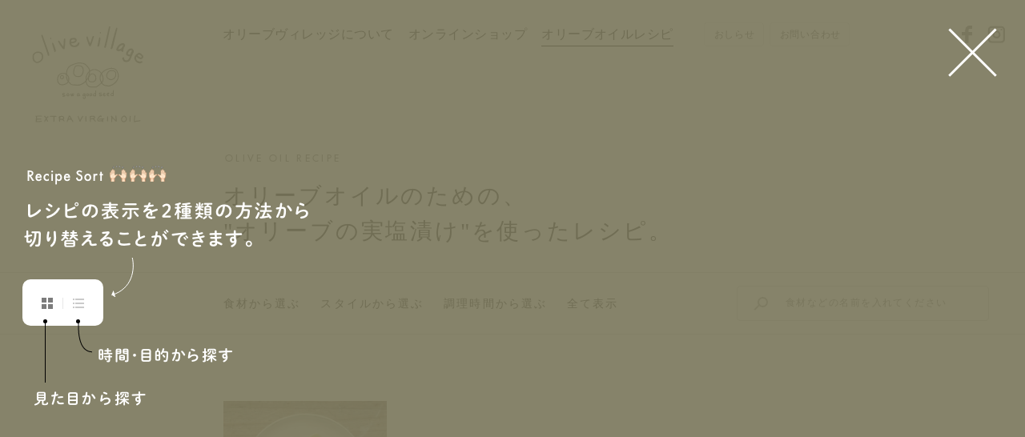

--- FILE ---
content_type: text/html; charset=UTF-8
request_url: https://olivevillage.jp/recipe/recipe-food/%E3%82%AA%E3%83%AA%E3%83%BC%E3%83%96%E3%81%AE%E5%AE%9F%E5%A1%A9%E6%BC%AC%E3%81%91
body_size: 12955
content:
<!DOCTYPE html>
<html dir="ltr" lang="ja" prefix="og: http://ogp.me/ns#">
<head>
<!-- Google tag (gtag.js) -->
<script async src="https://www.googletagmanager.com/gtag/js?id=G-GE8DSM5MTS"></script>
<script>
  window.dataLayer = window.dataLayer || [];
  function gtag(){dataLayer.push(arguments);}
  gtag('js', new Date());

  gtag('config', 'G-GE8DSM5MTS');
</script>
<meta charset="utf-8">
<title>オリーブの実塩漬けを使ったレシピの一覧 | レシピ | オリーブオイル 通販 | olive village - オリーブヴィレッジ</title>
	<style>img:is([sizes="auto" i], [sizes^="auto," i]) { contain-intrinsic-size: 3000px 1500px }</style>
	
		<!-- All in One SEO 4.7.8 - aioseo.com -->
	<meta name="robots" content="max-image-preview:large" />
	<link rel="canonical" href="https://olivevillage.jp/recipe/recipe-food/%e3%82%aa%e3%83%aa%e3%83%bc%e3%83%96%e3%81%ae%e5%ae%9f%e5%a1%a9%e6%bc%ac%e3%81%91" />
	<meta name="generator" content="All in One SEO (AIOSEO) 4.7.8" />
		<meta name="google" content="nositelinkssearchbox" />
		<script type="application/ld+json" class="aioseo-schema">
			{"@context":"https:\/\/schema.org","@graph":[{"@type":"BreadcrumbList","@id":"https:\/\/olivevillage.jp\/recipe\/recipe-food\/%E3%82%AA%E3%83%AA%E3%83%BC%E3%83%96%E3%81%AE%E5%AE%9F%E5%A1%A9%E6%BC%AC%E3%81%91#breadcrumblist","itemListElement":[{"@type":"ListItem","@id":"https:\/\/olivevillage.jp\/#listItem","position":1,"name":"\u5bb6","item":"https:\/\/olivevillage.jp\/","nextItem":{"@type":"ListItem","@id":"https:\/\/olivevillage.jp\/recipe\/recipe-food\/%e3%81%9d%e3%81%ae%e4%bb%96%e3%81%ae%e9%a3%9f%e6%9d%90#listItem","name":"\u305d\u306e\u4ed6\u306e\u98df\u6750"}},{"@type":"ListItem","@id":"https:\/\/olivevillage.jp\/recipe\/recipe-food\/%e3%81%9d%e3%81%ae%e4%bb%96%e3%81%ae%e9%a3%9f%e6%9d%90#listItem","position":2,"name":"\u305d\u306e\u4ed6\u306e\u98df\u6750","item":"https:\/\/olivevillage.jp\/recipe\/recipe-food\/%e3%81%9d%e3%81%ae%e4%bb%96%e3%81%ae%e9%a3%9f%e6%9d%90","nextItem":{"@type":"ListItem","@id":"https:\/\/olivevillage.jp\/recipe\/recipe-food\/%e3%82%aa%e3%83%aa%e3%83%bc%e3%83%96%e3%81%ae%e5%ae%9f%e5%a1%a9%e6%bc%ac%e3%81%91#listItem","name":"\u30aa\u30ea\u30fc\u30d6\u306e\u5b9f\u5869\u6f2c\u3051"},"previousItem":{"@type":"ListItem","@id":"https:\/\/olivevillage.jp\/#listItem","name":"\u5bb6"}},{"@type":"ListItem","@id":"https:\/\/olivevillage.jp\/recipe\/recipe-food\/%e3%82%aa%e3%83%aa%e3%83%bc%e3%83%96%e3%81%ae%e5%ae%9f%e5%a1%a9%e6%bc%ac%e3%81%91#listItem","position":3,"name":"\u30aa\u30ea\u30fc\u30d6\u306e\u5b9f\u5869\u6f2c\u3051","previousItem":{"@type":"ListItem","@id":"https:\/\/olivevillage.jp\/recipe\/recipe-food\/%e3%81%9d%e3%81%ae%e4%bb%96%e3%81%ae%e9%a3%9f%e6%9d%90#listItem","name":"\u305d\u306e\u4ed6\u306e\u98df\u6750"}}]},{"@type":"CollectionPage","@id":"https:\/\/olivevillage.jp\/recipe\/recipe-food\/%E3%82%AA%E3%83%AA%E3%83%BC%E3%83%96%E3%81%AE%E5%AE%9F%E5%A1%A9%E6%BC%AC%E3%81%91#collectionpage","url":"https:\/\/olivevillage.jp\/recipe\/recipe-food\/%E3%82%AA%E3%83%AA%E3%83%BC%E3%83%96%E3%81%AE%E5%AE%9F%E5%A1%A9%E6%BC%AC%E3%81%91","name":"\u30aa\u30ea\u30fc\u30d6\u306e\u5b9f\u5869\u6f2c\u3051\u3092\u4f7f\u3063\u305f\u30ec\u30b7\u30d4\u306e\u4e00\u89a7 | \u30ec\u30b7\u30d4 | \u30aa\u30ea\u30fc\u30d6\u30aa\u30a4\u30eb \u901a\u8ca9 | olive village - \u30aa\u30ea\u30fc\u30d6\u30f4\u30a3\u30ec\u30c3\u30b8","inLanguage":"ja","isPartOf":{"@id":"https:\/\/olivevillage.jp\/#website"},"breadcrumb":{"@id":"https:\/\/olivevillage.jp\/recipe\/recipe-food\/%E3%82%AA%E3%83%AA%E3%83%BC%E3%83%96%E3%81%AE%E5%AE%9F%E5%A1%A9%E6%BC%AC%E3%81%91#breadcrumblist"}},{"@type":"Organization","@id":"https:\/\/olivevillage.jp\/#organization","name":"\u30aa\u30ea\u30fc\u30d6\u30aa\u30a4\u30eb \u901a\u8ca9 | olive village - \u30aa\u30ea\u30fc\u30d6\u30f4\u30a3\u30ec\u30c3\u30b8","url":"https:\/\/olivevillage.jp\/"},{"@type":"WebSite","@id":"https:\/\/olivevillage.jp\/#website","url":"https:\/\/olivevillage.jp\/","name":"\u30aa\u30ea\u30fc\u30d6\u30aa\u30a4\u30eb \u901a\u8ca9 | olive village - \u30aa\u30ea\u30fc\u30d6\u30f4\u30a3\u30ec\u30c3\u30b8","alternateName":"\u30aa\u30ea\u30fc\u30d6\u30aa\u30a4\u30eb \u901a\u8ca9 | olive village - \u30aa\u30ea\u30fc\u30d6\u30f4\u30a3\u30ec\u30c3\u30b8","inLanguage":"ja","publisher":{"@id":"https:\/\/olivevillage.jp\/#organization"}}]}
		</script>
		<!-- All in One SEO -->

<link rel='stylesheet' id='wp-block-library-css' href='https://olivevillage.jp/wp/wp-includes/css/dist/block-library/style.min.css?ver=6.7.4' type='text/css' media='all' />
<style id='classic-theme-styles-inline-css' type='text/css'>
/*! This file is auto-generated */
.wp-block-button__link{color:#fff;background-color:#32373c;border-radius:9999px;box-shadow:none;text-decoration:none;padding:calc(.667em + 2px) calc(1.333em + 2px);font-size:1.125em}.wp-block-file__button{background:#32373c;color:#fff;text-decoration:none}
</style>
<style id='global-styles-inline-css' type='text/css'>
:root{--wp--preset--aspect-ratio--square: 1;--wp--preset--aspect-ratio--4-3: 4/3;--wp--preset--aspect-ratio--3-4: 3/4;--wp--preset--aspect-ratio--3-2: 3/2;--wp--preset--aspect-ratio--2-3: 2/3;--wp--preset--aspect-ratio--16-9: 16/9;--wp--preset--aspect-ratio--9-16: 9/16;--wp--preset--color--black: #000000;--wp--preset--color--cyan-bluish-gray: #abb8c3;--wp--preset--color--white: #ffffff;--wp--preset--color--pale-pink: #f78da7;--wp--preset--color--vivid-red: #cf2e2e;--wp--preset--color--luminous-vivid-orange: #ff6900;--wp--preset--color--luminous-vivid-amber: #fcb900;--wp--preset--color--light-green-cyan: #7bdcb5;--wp--preset--color--vivid-green-cyan: #00d084;--wp--preset--color--pale-cyan-blue: #8ed1fc;--wp--preset--color--vivid-cyan-blue: #0693e3;--wp--preset--color--vivid-purple: #9b51e0;--wp--preset--gradient--vivid-cyan-blue-to-vivid-purple: linear-gradient(135deg,rgba(6,147,227,1) 0%,rgb(155,81,224) 100%);--wp--preset--gradient--light-green-cyan-to-vivid-green-cyan: linear-gradient(135deg,rgb(122,220,180) 0%,rgb(0,208,130) 100%);--wp--preset--gradient--luminous-vivid-amber-to-luminous-vivid-orange: linear-gradient(135deg,rgba(252,185,0,1) 0%,rgba(255,105,0,1) 100%);--wp--preset--gradient--luminous-vivid-orange-to-vivid-red: linear-gradient(135deg,rgba(255,105,0,1) 0%,rgb(207,46,46) 100%);--wp--preset--gradient--very-light-gray-to-cyan-bluish-gray: linear-gradient(135deg,rgb(238,238,238) 0%,rgb(169,184,195) 100%);--wp--preset--gradient--cool-to-warm-spectrum: linear-gradient(135deg,rgb(74,234,220) 0%,rgb(151,120,209) 20%,rgb(207,42,186) 40%,rgb(238,44,130) 60%,rgb(251,105,98) 80%,rgb(254,248,76) 100%);--wp--preset--gradient--blush-light-purple: linear-gradient(135deg,rgb(255,206,236) 0%,rgb(152,150,240) 100%);--wp--preset--gradient--blush-bordeaux: linear-gradient(135deg,rgb(254,205,165) 0%,rgb(254,45,45) 50%,rgb(107,0,62) 100%);--wp--preset--gradient--luminous-dusk: linear-gradient(135deg,rgb(255,203,112) 0%,rgb(199,81,192) 50%,rgb(65,88,208) 100%);--wp--preset--gradient--pale-ocean: linear-gradient(135deg,rgb(255,245,203) 0%,rgb(182,227,212) 50%,rgb(51,167,181) 100%);--wp--preset--gradient--electric-grass: linear-gradient(135deg,rgb(202,248,128) 0%,rgb(113,206,126) 100%);--wp--preset--gradient--midnight: linear-gradient(135deg,rgb(2,3,129) 0%,rgb(40,116,252) 100%);--wp--preset--font-size--small: 13px;--wp--preset--font-size--medium: 20px;--wp--preset--font-size--large: 36px;--wp--preset--font-size--x-large: 42px;--wp--preset--spacing--20: 0.44rem;--wp--preset--spacing--30: 0.67rem;--wp--preset--spacing--40: 1rem;--wp--preset--spacing--50: 1.5rem;--wp--preset--spacing--60: 2.25rem;--wp--preset--spacing--70: 3.38rem;--wp--preset--spacing--80: 5.06rem;--wp--preset--shadow--natural: 6px 6px 9px rgba(0, 0, 0, 0.2);--wp--preset--shadow--deep: 12px 12px 50px rgba(0, 0, 0, 0.4);--wp--preset--shadow--sharp: 6px 6px 0px rgba(0, 0, 0, 0.2);--wp--preset--shadow--outlined: 6px 6px 0px -3px rgba(255, 255, 255, 1), 6px 6px rgba(0, 0, 0, 1);--wp--preset--shadow--crisp: 6px 6px 0px rgba(0, 0, 0, 1);}:where(.is-layout-flex){gap: 0.5em;}:where(.is-layout-grid){gap: 0.5em;}body .is-layout-flex{display: flex;}.is-layout-flex{flex-wrap: wrap;align-items: center;}.is-layout-flex > :is(*, div){margin: 0;}body .is-layout-grid{display: grid;}.is-layout-grid > :is(*, div){margin: 0;}:where(.wp-block-columns.is-layout-flex){gap: 2em;}:where(.wp-block-columns.is-layout-grid){gap: 2em;}:where(.wp-block-post-template.is-layout-flex){gap: 1.25em;}:where(.wp-block-post-template.is-layout-grid){gap: 1.25em;}.has-black-color{color: var(--wp--preset--color--black) !important;}.has-cyan-bluish-gray-color{color: var(--wp--preset--color--cyan-bluish-gray) !important;}.has-white-color{color: var(--wp--preset--color--white) !important;}.has-pale-pink-color{color: var(--wp--preset--color--pale-pink) !important;}.has-vivid-red-color{color: var(--wp--preset--color--vivid-red) !important;}.has-luminous-vivid-orange-color{color: var(--wp--preset--color--luminous-vivid-orange) !important;}.has-luminous-vivid-amber-color{color: var(--wp--preset--color--luminous-vivid-amber) !important;}.has-light-green-cyan-color{color: var(--wp--preset--color--light-green-cyan) !important;}.has-vivid-green-cyan-color{color: var(--wp--preset--color--vivid-green-cyan) !important;}.has-pale-cyan-blue-color{color: var(--wp--preset--color--pale-cyan-blue) !important;}.has-vivid-cyan-blue-color{color: var(--wp--preset--color--vivid-cyan-blue) !important;}.has-vivid-purple-color{color: var(--wp--preset--color--vivid-purple) !important;}.has-black-background-color{background-color: var(--wp--preset--color--black) !important;}.has-cyan-bluish-gray-background-color{background-color: var(--wp--preset--color--cyan-bluish-gray) !important;}.has-white-background-color{background-color: var(--wp--preset--color--white) !important;}.has-pale-pink-background-color{background-color: var(--wp--preset--color--pale-pink) !important;}.has-vivid-red-background-color{background-color: var(--wp--preset--color--vivid-red) !important;}.has-luminous-vivid-orange-background-color{background-color: var(--wp--preset--color--luminous-vivid-orange) !important;}.has-luminous-vivid-amber-background-color{background-color: var(--wp--preset--color--luminous-vivid-amber) !important;}.has-light-green-cyan-background-color{background-color: var(--wp--preset--color--light-green-cyan) !important;}.has-vivid-green-cyan-background-color{background-color: var(--wp--preset--color--vivid-green-cyan) !important;}.has-pale-cyan-blue-background-color{background-color: var(--wp--preset--color--pale-cyan-blue) !important;}.has-vivid-cyan-blue-background-color{background-color: var(--wp--preset--color--vivid-cyan-blue) !important;}.has-vivid-purple-background-color{background-color: var(--wp--preset--color--vivid-purple) !important;}.has-black-border-color{border-color: var(--wp--preset--color--black) !important;}.has-cyan-bluish-gray-border-color{border-color: var(--wp--preset--color--cyan-bluish-gray) !important;}.has-white-border-color{border-color: var(--wp--preset--color--white) !important;}.has-pale-pink-border-color{border-color: var(--wp--preset--color--pale-pink) !important;}.has-vivid-red-border-color{border-color: var(--wp--preset--color--vivid-red) !important;}.has-luminous-vivid-orange-border-color{border-color: var(--wp--preset--color--luminous-vivid-orange) !important;}.has-luminous-vivid-amber-border-color{border-color: var(--wp--preset--color--luminous-vivid-amber) !important;}.has-light-green-cyan-border-color{border-color: var(--wp--preset--color--light-green-cyan) !important;}.has-vivid-green-cyan-border-color{border-color: var(--wp--preset--color--vivid-green-cyan) !important;}.has-pale-cyan-blue-border-color{border-color: var(--wp--preset--color--pale-cyan-blue) !important;}.has-vivid-cyan-blue-border-color{border-color: var(--wp--preset--color--vivid-cyan-blue) !important;}.has-vivid-purple-border-color{border-color: var(--wp--preset--color--vivid-purple) !important;}.has-vivid-cyan-blue-to-vivid-purple-gradient-background{background: var(--wp--preset--gradient--vivid-cyan-blue-to-vivid-purple) !important;}.has-light-green-cyan-to-vivid-green-cyan-gradient-background{background: var(--wp--preset--gradient--light-green-cyan-to-vivid-green-cyan) !important;}.has-luminous-vivid-amber-to-luminous-vivid-orange-gradient-background{background: var(--wp--preset--gradient--luminous-vivid-amber-to-luminous-vivid-orange) !important;}.has-luminous-vivid-orange-to-vivid-red-gradient-background{background: var(--wp--preset--gradient--luminous-vivid-orange-to-vivid-red) !important;}.has-very-light-gray-to-cyan-bluish-gray-gradient-background{background: var(--wp--preset--gradient--very-light-gray-to-cyan-bluish-gray) !important;}.has-cool-to-warm-spectrum-gradient-background{background: var(--wp--preset--gradient--cool-to-warm-spectrum) !important;}.has-blush-light-purple-gradient-background{background: var(--wp--preset--gradient--blush-light-purple) !important;}.has-blush-bordeaux-gradient-background{background: var(--wp--preset--gradient--blush-bordeaux) !important;}.has-luminous-dusk-gradient-background{background: var(--wp--preset--gradient--luminous-dusk) !important;}.has-pale-ocean-gradient-background{background: var(--wp--preset--gradient--pale-ocean) !important;}.has-electric-grass-gradient-background{background: var(--wp--preset--gradient--electric-grass) !important;}.has-midnight-gradient-background{background: var(--wp--preset--gradient--midnight) !important;}.has-small-font-size{font-size: var(--wp--preset--font-size--small) !important;}.has-medium-font-size{font-size: var(--wp--preset--font-size--medium) !important;}.has-large-font-size{font-size: var(--wp--preset--font-size--large) !important;}.has-x-large-font-size{font-size: var(--wp--preset--font-size--x-large) !important;}
:where(.wp-block-post-template.is-layout-flex){gap: 1.25em;}:where(.wp-block-post-template.is-layout-grid){gap: 1.25em;}
:where(.wp-block-columns.is-layout-flex){gap: 2em;}:where(.wp-block-columns.is-layout-grid){gap: 2em;}
:root :where(.wp-block-pullquote){font-size: 1.5em;line-height: 1.6;}
</style>
<link rel='stylesheet' id='dashicons-css' href='https://olivevillage.jp/wp/wp-includes/css/dashicons.min.css?ver=6.7.4' type='text/css' media='all' />
<link rel="https://api.w.org/" href="https://olivevillage.jp/wp-json/" /><link rel="EditURI" type="application/rsd+xml" title="RSD" href="https://olivevillage.jp/wp/xmlrpc.php?rsd" />
<meta http-equiv="X-UA-Compatible" content="IE=edge">
<meta name="format-detection" content="telephone=no">
<meta name="viewport" content="width=1200, user-scalable=yes">
<link rel="alternate" type="application/rss+xml" title="RSS 2.0" href="https://olivevillage.jp/feed">
<link rel="alternate" type="text/xml" title="RSS .92" href="https://olivevillage.jp/feed/rss">
<link rel="alternate" type="application/atom+xml" title="Atom 1.0" href="https://olivevillage.jp/feed/atom">
<link rel="alternate" type="application/rss+xml" title="RSS" href="https://olivevillage.jp/index.rdf">
<link rel="icon" href="https://olivevillage.jp/wp/wp-content/themes/olivevillage/img/icon/favicon.ico" type="image/vnd.microsoft.icon">
<link rel="shortcut icon" href="https://olivevillage.jp/wp/wp-content/themes/olivevillage/img/icon/favicon.ico">
<link rel="apple-touch-icon" href="https://olivevillage.jp/wp/wp-content/themes/olivevillage/img/icon/apple-touch-icon.png">
<link rel="icon" href="https://olivevillage.jp/wp/wp-content/themes/olivevillage/img/icon/android-touch-icon.png">
<script src="https://olivevillage.jp/wp/wp-content/themes/olivevillage/js/jquery.min.js"></script>
<link rel="stylesheet" href="https://olivevillage.jp/wp/wp-content/themes/olivevillage/css/reset.css">
<link rel="stylesheet" href="https://olivevillage.jp/wp/wp-content/themes/olivevillage/style.css?221125">
<link rel="stylesheet" href="https://olivevillage.jp/wp/wp-content/themes/olivevillage/css/recipe.css?210305">


<meta property="og:locale" content="ja_JP">
<meta property="fb:admins" content="">

<meta property="og:site_name" content="オリーブオイル 通販 | olive village &#8211; オリーブヴィレッジ">
<meta property="og:type" content="website">
<meta property='og:image' content="https://olivevillage.jp/wp/wp-content/themes/olivevillage/img/icon/ogp.png">
<meta property='og:url' content="https://olivevillage.jp/recipe/recipe-food/%E3%82%AA%E3%83%AA%E3%83%BC%E3%83%96%E3%81%AE%E5%AE%9F%E5%A1%A9%E6%BC%AC%E3%81%91">
<meta property='og:title' content="オリーブの実塩漬けを使ったレシピの一覧 | レシピ | オリーブオイル 通販 | olive village &#8211; オリーブヴィレッジ">
<meta property='og:description' content="オリーブの実塩漬けとオリーブオイルを使ったレシピの一覧です。">
<meta name="description" content="オリーブの実塩漬けとオリーブオイルを使ったレシピの一覧です。">


<script type="text/javascript" src="//webfont.fontplus.jp/accessor/script/fontplus.js?TXW2ug6gLdo%3D&box=aTO6Xr6BM88%3D&pm=1&aa=1&ab=2" charset="utf-8"></script>
</head>

<body id="recipe" class="category pc">
<div id="wrap">


<header>
	<div class="header-inner">
				<div class="logo"><a href="https://olivevillage.jp" title="トップページ"><img src="https://olivevillage.jp/wp/wp-content/themes/olivevillage/img/share/logo-txt.svg" alt="olive village - オリーブヴィレッジ"></a></div>
						<nav class="gnav font-min">
	<ul class="gnav-main">
				<li><a href="https://olivevillage.jp/about" title="オリーブヴィレッジについて"><strong>オリーブヴィレッジについて</strong></a></li>
		<li><a href="https://olivevillage.theshop.jp/" target="_blank" rel="noopener" title="オンラインショップ"><strong>オンラインショップ</strong></a></li>
		<li class="current"><a href="https://olivevillage.jp/recipe" title="オリーブオイルレシピ"><strong>オリーブオイルレシピ</strong></a></li>
	</ul>
	<ul class="gnav-sub clearfix">
		<li><a href="https://olivevillage.jp/news" title="おしらせ"><strong>おしらせ</strong></a></li>
		<li><a href="https://olivevillage.jp/contact" title="お問い合わせ"><strong>お問い合わせ</strong></a></li>
	</ul>
		<ul class="sns-list">
	<li><a href="https://www.facebook.com/Olive-village-948089675374007/" target="_blank" rel="noopener" title="Facebook">
		<img src="https://olivevillage.jp/wp/wp-content/themes/olivevillage/img/share/ico-facebook.svg" alt="Facebook">
		<img class="white" src="https://olivevillage.jp/wp/wp-content/themes/olivevillage/img/share/ico-facebook-white.svg" alt="Facebook">
	</a></li>
<!--
	<li><a href="" target="_blank" rel="noopener" title="LINE">
		<img src="https://olivevillage.jp/wp/wp-content/themes/olivevillage/img/share/ico-line.svg" alt="LINE">
		<img class="white" src="https://olivevillage.jp/wp/wp-content/themes/olivevillage/img/share/ico-line-white.svg" alt="LINE">
	</a></li>
-->
	<li><a href="https://www.instagram.com/olive_village/" target="_blank" rel="noopener" title="Instagram">
		<img src="https://olivevillage.jp/wp/wp-content/themes/olivevillage/img/share/ico-instagram.svg" alt="Instagram">
		<img class="white" src="https://olivevillage.jp/wp/wp-content/themes/olivevillage/img/share/ico-instagram-white.svg" alt="Instagram">
	</a></li>
</ul>	</nav>			</div>
</header>

<div class="logo-fix"><img src="https://olivevillage.jp/wp/wp-content/themes/olivevillage/img/share/logo-txt.svg" alt="olive village - オリーブヴィレッジ"></div>



<div class="tutorial-wrap">
	<div class="close"><img src="https://olivevillage.jp/wp/wp-content/themes/olivevillage/img/share/ico-close-l.svg" alt="閉じる"></div>
</div>
<div class="recipe-nav-wrap">
	<div class="close"><img src="https://olivevillage.jp/wp/wp-content/themes/olivevillage/img/share/ico-close.svg" alt="閉じる"></div>
	<div class="recipe-nav">
		<div class="search">
			<div class="search-form">
	<form role="search" method="get" id="searchform" action="https://olivevillage.jp/">
		<input type="text" placeholder="食材などの名前を入れてください" value="" name="s" class="search-txt">
		<input type="hidden" value="recipe" name="post_type" id="post_type">
		<input type="submit" class="search-submit" value="検索">
	</form>
	<i></i>
</div>		</div>
		<nav>
			<ul>
				<li class="category1 active">食材</li>
				<li class="category2">スタイル</li>
				<li class="category3">調理時間</li>
				<li class="reset"><a href="https://olivevillage.jp/recipe" title="レシピ一覧">全て</a></li>
			</ul>			
		</nav>
	</div>
	<div class="category-list">
		<ul class="category1 active">
						<li class="">
				<div class="category-parent">肉<i></i></div>
								<div class="category-child">
					<span><a href="https://olivevillage.jp/recipe/recipe-food/%e8%82%89" title="肉">
						<div class="title"># 肉を全て見る</div>
						<div class="num font-sans-bk"><strong>110</strong>recipe</div>
					</a></span>
										<span><a href="https://olivevillage.jp/recipe/recipe-food/%e3%83%a2%e3%83%84">
						<div class="title"># モツ</div>
						<div class="num font-sans-bk"><strong>1</strong>recipe</div>
					</a></span>
										<span><a href="https://olivevillage.jp/recipe/recipe-food/%e3%82%a6%e3%82%a3%e3%83%b3%e3%83%8a%e3%83%bc">
						<div class="title"># ウィンナー</div>
						<div class="num font-sans-bk"><strong>1</strong>recipe</div>
					</a></span>
										<span><a href="https://olivevillage.jp/recipe/recipe-food/%e7%a0%82%e3%81%9a%e3%82%8a">
						<div class="title"># 砂ずり</div>
						<div class="num font-sans-bk"><strong>6</strong>recipe</div>
					</a></span>
										<span><a href="https://olivevillage.jp/recipe/recipe-food/%e9%b6%8f%e3%81%ae%e3%81%95%e3%81%95%e3%81%bf%e8%82%89">
						<div class="title"># 鶏のささみ肉</div>
						<div class="num font-sans-bk"><strong>5</strong>recipe</div>
					</a></span>
										<span><a href="https://olivevillage.jp/recipe/recipe-food/%e3%83%9f%e3%83%b3%e3%83%81%e8%82%89">
						<div class="title"># ミンチ肉</div>
						<div class="num font-sans-bk"><strong>3</strong>recipe</div>
					</a></span>
										<span><a href="https://olivevillage.jp/recipe/recipe-food/%e9%b6%8f%e3%82%b5%e3%82%b5%e3%83%9f%e8%82%89">
						<div class="title"># 鶏ササミ肉</div>
						<div class="num font-sans-bk"><strong>3</strong>recipe</div>
					</a></span>
										<span><a href="https://olivevillage.jp/recipe/recipe-food/%e8%b1%9a%e3%83%ad%e3%83%bc%e3%82%b9%e8%82%89">
						<div class="title"># 豚ロース肉</div>
						<div class="num font-sans-bk"><strong>10</strong>recipe</div>
					</a></span>
										<span><a href="https://olivevillage.jp/recipe/recipe-food/%e8%b1%9a%e3%83%90%e3%83%a9%e3%83%96%e3%83%ad%e3%83%83%e3%82%af">
						<div class="title"># 豚バラブロック</div>
						<div class="num font-sans-bk"><strong>3</strong>recipe</div>
					</a></span>
										<span><a href="https://olivevillage.jp/recipe/recipe-food/%e3%83%8f%e3%83%a0">
						<div class="title"># ハム</div>
						<div class="num font-sans-bk"><strong>3</strong>recipe</div>
					</a></span>
										<span><a href="https://olivevillage.jp/recipe/recipe-food/%e9%b6%8f%e3%81%ae%e3%82%bf%e3%82%bf%e3%82%ad">
						<div class="title"># 鶏のタタキ</div>
						<div class="num font-sans-bk"><strong>1</strong>recipe</div>
					</a></span>
										<span><a href="https://olivevillage.jp/recipe/recipe-food/%e9%b6%8f%e8%83%b8%e8%82%89">
						<div class="title"># 鶏胸肉</div>
						<div class="num font-sans-bk"><strong>8</strong>recipe</div>
					</a></span>
										<span><a href="https://olivevillage.jp/recipe/recipe-food/%e7%89%9b%e8%82%89">
						<div class="title"># 牛肉</div>
						<div class="num font-sans-bk"><strong>3</strong>recipe</div>
					</a></span>
										<span><a href="https://olivevillage.jp/recipe/recipe-food/%e7%94%9f%e3%83%8f%e3%83%a0">
						<div class="title"># 生ハム</div>
						<div class="num font-sans-bk"><strong>8</strong>recipe</div>
					</a></span>
										<span><a href="https://olivevillage.jp/recipe/recipe-food/%e8%b1%9a%e8%82%89">
						<div class="title"># 豚肉</div>
						<div class="num font-sans-bk"><strong>15</strong>recipe</div>
					</a></span>
										<span><a href="https://olivevillage.jp/recipe/recipe-food/%e8%b1%9a%e8%82%89%e7%b4%b0%e5%88%87%e3%82%8c">
						<div class="title"># 豚肉細切れ</div>
						<div class="num font-sans-bk"><strong>17</strong>recipe</div>
					</a></span>
										<span><a href="https://olivevillage.jp/recipe/recipe-food/%e8%b1%9a%e6%8c%bd%e3%81%8d%e8%82%89">
						<div class="title"># 豚挽き肉</div>
						<div class="num font-sans-bk"><strong>6</strong>recipe</div>
					</a></span>
										<span><a href="https://olivevillage.jp/recipe/recipe-food/%e8%b1%9a%e3%83%90%e3%83%a9%e8%82%89">
						<div class="title"># 豚バラ肉</div>
						<div class="num font-sans-bk"><strong>13</strong>recipe</div>
					</a></span>
										<span><a href="https://olivevillage.jp/recipe/recipe-food/%e9%b6%8f%e8%82%89">
						<div class="title"># 鶏肉</div>
						<div class="num font-sans-bk"><strong>15</strong>recipe</div>
					</a></span>
										<span><a href="https://olivevillage.jp/recipe/recipe-food/%e9%b6%8f%e8%82%9d">
						<div class="title"># 鶏肝</div>
						<div class="num font-sans-bk"><strong>5</strong>recipe</div>
					</a></span>
										<span><a href="https://olivevillage.jp/recipe/recipe-food/%e3%83%99%e3%83%bc%e3%82%b3%e3%83%b3">
						<div class="title"># ベーコン</div>
						<div class="num font-sans-bk"><strong>38</strong>recipe</div>
					</a></span>
									</div>
							</li>
						<li class="">
				<div class="category-parent">野菜<i></i></div>
								<div class="category-child">
					<span><a href="https://olivevillage.jp/recipe/recipe-food/%e9%87%8e%e8%8f%9c" title="野菜">
						<div class="title"># 野菜を全て見る</div>
						<div class="num font-sans-bk"><strong>284</strong>recipe</div>
					</a></span>
										<span><a href="https://olivevillage.jp/recipe/recipe-food/%e3%82%bb%e3%83%ad%e3%83%aa">
						<div class="title"># セロリ</div>
						<div class="num font-sans-bk"><strong>1</strong>recipe</div>
					</a></span>
										<span><a href="https://olivevillage.jp/recipe/recipe-food/%e3%83%9f%e3%83%8b%e3%83%88%e3%83%9e%e3%83%88">
						<div class="title"># ミニトマト</div>
						<div class="num font-sans-bk"><strong>3</strong>recipe</div>
					</a></span>
										<span><a href="https://olivevillage.jp/recipe/recipe-food/%e6%98%a5%e8%8f%8a">
						<div class="title"># 春菊</div>
						<div class="num font-sans-bk"><strong>1</strong>recipe</div>
					</a></span>
										<span><a href="https://olivevillage.jp/recipe/recipe-food/%e3%82%b9%e3%83%8a%e3%83%83%e3%83%97%e3%81%88%e3%82%93%e3%81%a9%e3%81%86">
						<div class="title"># スナップえんどう</div>
						<div class="num font-sans-bk"><strong>1</strong>recipe</div>
					</a></span>
										<span><a href="https://olivevillage.jp/recipe/recipe-food/%e3%82%82%e3%82%84%e3%81%97">
						<div class="title"># もやし</div>
						<div class="num font-sans-bk"><strong>2</strong>recipe</div>
					</a></span>
										<span><a href="https://olivevillage.jp/recipe/recipe-food/%e3%81%97%e3%82%87%e3%81%86%e3%81%8c">
						<div class="title"># しょうが</div>
						<div class="num font-sans-bk"><strong>1</strong>recipe</div>
					</a></span>
										<span><a href="https://olivevillage.jp/recipe/recipe-food/%e3%83%81%e3%83%b3%e3%82%b2%e3%83%b3%e8%8f%9c">
						<div class="title"># チンゲン菜</div>
						<div class="num font-sans-bk"><strong>1</strong>recipe</div>
					</a></span>
										<span><a href="https://olivevillage.jp/recipe/recipe-food/%e3%81%95%e3%81%a4%e3%81%be%e8%8a%8b">
						<div class="title"># さつま芋</div>
						<div class="num font-sans-bk"><strong>3</strong>recipe</div>
					</a></span>
										<span><a href="https://olivevillage.jp/recipe/recipe-food/%e7%99%bd%e8%8f%9c">
						<div class="title"># 白菜</div>
						<div class="num font-sans-bk"><strong>5</strong>recipe</div>
					</a></span>
										<span><a href="https://olivevillage.jp/recipe/recipe-food/%e3%82%ab%e3%83%9c%e3%82%b9">
						<div class="title"># カボス</div>
						<div class="num font-sans-bk"><strong>1</strong>recipe</div>
					</a></span>
										<span><a href="https://olivevillage.jp/recipe/recipe-food/%e3%83%99%e3%83%93%e3%83%bc%e3%83%aa%e3%83%bc%e3%83%95">
						<div class="title"># ベビーリーフ</div>
						<div class="num font-sans-bk"><strong>8</strong>recipe</div>
					</a></span>
										<span><a href="https://olivevillage.jp/recipe/recipe-food/%e3%83%ad%e3%83%a1%e3%82%a4%e3%83%b3%e3%83%ac%e3%82%bf%e3%82%b9">
						<div class="title"># ロメインレタス</div>
						<div class="num font-sans-bk"><strong>8</strong>recipe</div>
					</a></span>
										<span><a href="https://olivevillage.jp/recipe/recipe-food/%e3%83%8b%e3%83%a9">
						<div class="title"># ニラ</div>
						<div class="num font-sans-bk"><strong>8</strong>recipe</div>
					</a></span>
										<span><a href="https://olivevillage.jp/recipe/recipe-food/%e3%82%aa%e3%82%af%e3%83%a9">
						<div class="title"># オクラ</div>
						<div class="num font-sans-bk"><strong>12</strong>recipe</div>
					</a></span>
										<span><a href="https://olivevillage.jp/recipe/recipe-food/%e3%83%ac%e3%83%a2%e3%83%b3">
						<div class="title"># レモン</div>
						<div class="num font-sans-bk"><strong>9</strong>recipe</div>
					</a></span>
										<span><a href="https://olivevillage.jp/recipe/recipe-food/%e3%81%bb%e3%81%86%e3%82%8c%e3%82%93%e8%8d%89">
						<div class="title"># ほうれん草</div>
						<div class="num font-sans-bk"><strong>3</strong>recipe</div>
					</a></span>
										<span><a href="https://olivevillage.jp/recipe/recipe-food/%e3%83%9e%e3%83%83%e3%82%b7%e3%83%a5%e3%83%ab%e3%83%bc%e3%83%a0">
						<div class="title"># マッシュルーム</div>
						<div class="num font-sans-bk"><strong>3</strong>recipe</div>
					</a></span>
										<span><a href="https://olivevillage.jp/recipe/recipe-food/%e3%82%a2%e3%83%9c%e3%82%ab%e3%83%89">
						<div class="title"># アボカド</div>
						<div class="num font-sans-bk"><strong>7</strong>recipe</div>
					</a></span>
										<span><a href="https://olivevillage.jp/recipe/recipe-food/%e7%94%9f%e5%a7%9c">
						<div class="title"># 生姜</div>
						<div class="num font-sans-bk"><strong>1</strong>recipe</div>
					</a></span>
										<span><a href="https://olivevillage.jp/recipe/recipe-food/%e3%83%9f%e3%83%a7%e3%82%a6%e3%82%ac">
						<div class="title"># ミョウガ</div>
						<div class="num font-sans-bk"><strong>3</strong>recipe</div>
					</a></span>
										<span><a href="https://olivevillage.jp/recipe/recipe-food/%e3%82%ba%e3%83%83%e3%82%ad%e3%83%bc%e3%83%8b">
						<div class="title"># ズッキーニ</div>
						<div class="num font-sans-bk"><strong>10</strong>recipe</div>
					</a></span>
										<span><a href="https://olivevillage.jp/recipe/recipe-food/%e3%83%ac%e3%82%bf%e3%82%b9">
						<div class="title"># レタス</div>
						<div class="num font-sans-bk"><strong>11</strong>recipe</div>
					</a></span>
										<span><a href="https://olivevillage.jp/recipe/recipe-food/%e3%83%91%e3%83%97%e3%83%aa%e3%82%ab">
						<div class="title"># パプリカ</div>
						<div class="num font-sans-bk"><strong>6</strong>recipe</div>
					</a></span>
										<span><a href="https://olivevillage.jp/recipe/recipe-food/%e8%8f%9c%e3%81%ae%e8%8a%b1">
						<div class="title"># 菜の花</div>
						<div class="num font-sans-bk"><strong>1</strong>recipe</div>
					</a></span>
										<span><a href="https://olivevillage.jp/recipe/recipe-food/%e3%82%b1%e3%83%bc%e3%83%91%e3%83%bc%e3%81%ae%e9%85%a2%e6%bc%ac%e3%81%91">
						<div class="title"># ケーパーの酢漬け</div>
						<div class="num font-sans-bk"><strong>2</strong>recipe</div>
					</a></span>
										<span><a href="https://olivevillage.jp/recipe/recipe-food/%e3%83%96%e3%83%ad%e3%83%83%e3%82%b3%e3%83%aa%e3%83%bc%e3%82%b9%e3%83%97%e3%83%a9%e3%82%a6%e3%83%88">
						<div class="title"># ブロッコリースプラウト</div>
						<div class="num font-sans-bk"><strong>12</strong>recipe</div>
					</a></span>
										<span><a href="https://olivevillage.jp/recipe/recipe-food/%e3%81%94%e3%81%bc%e3%81%86">
						<div class="title"># ごぼう</div>
						<div class="num font-sans-bk"><strong>1</strong>recipe</div>
					</a></span>
										<span><a href="https://olivevillage.jp/recipe/recipe-food/%e3%83%ac%e3%83%b3%e3%82%b3%e3%83%b3">
						<div class="title"># レンコン</div>
						<div class="num font-sans-bk"><strong>2</strong>recipe</div>
					</a></span>
										<span><a href="https://olivevillage.jp/recipe/recipe-food/%e3%82%ad%e3%83%a3%e3%83%99%e3%83%84">
						<div class="title"># キャベツ</div>
						<div class="num font-sans-bk"><strong>17</strong>recipe</div>
					</a></span>
										<span><a href="https://olivevillage.jp/recipe/recipe-food/%e6%b0%b4%e8%8f%9c">
						<div class="title"># 水菜</div>
						<div class="num font-sans-bk"><strong>13</strong>recipe</div>
					</a></span>
										<span><a href="https://olivevillage.jp/recipe/recipe-food/%e3%81%8d%e3%82%85%e3%81%86%e3%82%8a">
						<div class="title"># きゅうり</div>
						<div class="num font-sans-bk"><strong>29</strong>recipe</div>
					</a></span>
										<span><a href="https://olivevillage.jp/recipe/recipe-food/%e3%81%97%e3%82%81%e3%81%98">
						<div class="title"># しめじ</div>
						<div class="num font-sans-bk"><strong>17</strong>recipe</div>
					</a></span>
										<span><a href="https://olivevillage.jp/recipe/recipe-food/%e5%a4%a7%e6%a0%b9">
						<div class="title"># 大根</div>
						<div class="num font-sans-bk"><strong>9</strong>recipe</div>
					</a></span>
										<span><a href="https://olivevillage.jp/recipe/recipe-food/%e3%83%88%e3%83%9e%e3%83%88">
						<div class="title"># トマト</div>
						<div class="num font-sans-bk"><strong>55</strong>recipe</div>
					</a></span>
										<span><a href="https://olivevillage.jp/recipe/recipe-food/%e3%83%94%e3%83%bc%e3%83%9e%e3%83%b3">
						<div class="title"># ピーマン</div>
						<div class="num font-sans-bk"><strong>18</strong>recipe</div>
					</a></span>
										<span><a href="https://olivevillage.jp/recipe/recipe-food/%e3%81%aa%e3%81%99">
						<div class="title"># なす</div>
						<div class="num font-sans-bk"><strong>13</strong>recipe</div>
					</a></span>
										<span><a href="https://olivevillage.jp/recipe/recipe-food/%e4%ba%ba%e5%8f%82">
						<div class="title"># 人参</div>
						<div class="num font-sans-bk"><strong>28</strong>recipe</div>
					</a></span>
										<span><a href="https://olivevillage.jp/recipe/recipe-food/%e3%81%98%e3%82%83%e3%81%8c%e3%81%84%e3%82%82">
						<div class="title"># じゃがいも</div>
						<div class="num font-sans-bk"><strong>13</strong>recipe</div>
					</a></span>
										<span><a href="https://olivevillage.jp/recipe/recipe-food/%e3%82%b3%e3%83%bc%e3%83%b3">
						<div class="title"># コーン</div>
						<div class="num font-sans-bk"><strong>21</strong>recipe</div>
					</a></span>
										<span><a href="https://olivevillage.jp/recipe/recipe-food/%e3%82%a2%e3%82%b9%e3%83%91%e3%83%a9">
						<div class="title"># アスパラ</div>
						<div class="num font-sans-bk"><strong>7</strong>recipe</div>
					</a></span>
										<span><a href="https://olivevillage.jp/recipe/recipe-food/%e3%83%96%e3%83%ad%e3%83%83%e3%82%b3%e3%83%aa%e3%83%bc">
						<div class="title"># ブロッコリー</div>
						<div class="num font-sans-bk"><strong>17</strong>recipe</div>
					</a></span>
										<span><a href="https://olivevillage.jp/recipe/recipe-food/%e9%95%b7%e8%8a%8b">
						<div class="title"># 長芋</div>
						<div class="num font-sans-bk"><strong>26</strong>recipe</div>
					</a></span>
										<span><a href="https://olivevillage.jp/recipe/recipe-food/%e5%b0%8f%e6%9d%be%e8%8f%9c">
						<div class="title"># 小松菜</div>
						<div class="num font-sans-bk"><strong>14</strong>recipe</div>
					</a></span>
										<span><a href="https://olivevillage.jp/recipe/recipe-food/%e7%8e%89%e3%81%ad%e3%81%8e">
						<div class="title"># 玉ねぎ</div>
						<div class="num font-sans-bk"><strong>21</strong>recipe</div>
					</a></span>
										<span><a href="https://olivevillage.jp/recipe/recipe-food/%e9%95%b7%e3%83%8d%e3%82%ae">
						<div class="title"># 長ネギ</div>
						<div class="num font-sans-bk"><strong>15</strong>recipe</div>
					</a></span>
										<span><a href="https://olivevillage.jp/recipe/recipe-food/%e5%b0%8f%e3%81%ad%e3%81%8e">
						<div class="title"># 小ねぎ</div>
						<div class="num font-sans-bk"><strong>47</strong>recipe</div>
					</a></span>
										<span><a href="https://olivevillage.jp/recipe/recipe-food/%e7%99%bd%e9%ab%aa%e8%91%b1">
						<div class="title"># 白髪葱</div>
						<div class="num font-sans-bk"><strong>4</strong>recipe</div>
					</a></span>
										<span><a href="https://olivevillage.jp/recipe/recipe-food/%e6%a4%8e%e8%8c%b8">
						<div class="title"># 椎茸</div>
						<div class="num font-sans-bk"><strong>27</strong>recipe</div>
					</a></span>
										<span><a href="https://olivevillage.jp/recipe/recipe-food/%e3%81%88%e3%81%ae%e3%81%8d">
						<div class="title"># えのき</div>
						<div class="num font-sans-bk"><strong>12</strong>recipe</div>
					</a></span>
										<span><a href="https://olivevillage.jp/recipe/recipe-food/%e3%81%8d%e3%81%8f%e3%82%89%e3%81%92">
						<div class="title"># きくらげ</div>
						<div class="num font-sans-bk"><strong>5</strong>recipe</div>
					</a></span>
										<span><a href="https://olivevillage.jp/recipe/recipe-food/%e3%82%b4%e3%83%bc%e3%83%a4">
						<div class="title"># ゴーヤ</div>
						<div class="num font-sans-bk"><strong>3</strong>recipe</div>
					</a></span>
										<span><a href="https://olivevillage.jp/recipe/recipe-food/%e3%82%ab%e3%83%96">
						<div class="title"># カブ</div>
						<div class="num font-sans-bk"><strong>14</strong>recipe</div>
					</a></span>
										<span><a href="https://olivevillage.jp/recipe/recipe-food/%e3%83%90%e3%82%b8%e3%83%ab">
						<div class="title"># バジル</div>
						<div class="num font-sans-bk"><strong>7</strong>recipe</div>
					</a></span>
										<span><a href="https://olivevillage.jp/recipe/recipe-food/%e6%9e%9d%e8%b1%86">
						<div class="title"># 枝豆</div>
						<div class="num font-sans-bk"><strong>6</strong>recipe</div>
					</a></span>
										<span><a href="https://olivevillage.jp/recipe/recipe-food/%e8%b1%86%e8%8b%97">
						<div class="title"># 豆苗</div>
						<div class="num font-sans-bk"><strong>18</strong>recipe</div>
					</a></span>
										<span><a href="https://olivevillage.jp/recipe/recipe-food/%e5%a4%a7%e8%91%89">
						<div class="title"># 大葉</div>
						<div class="num font-sans-bk"><strong>32</strong>recipe</div>
					</a></span>
										<span><a href="https://olivevillage.jp/recipe/recipe-food/%e3%81%8b%e3%81%84%e3%82%8f%e3%82%8c%e5%a4%a7%e6%a0%b9">
						<div class="title"># かいわれ大根</div>
						<div class="num font-sans-bk"><strong>29</strong>recipe</div>
					</a></span>
										<span><a href="https://olivevillage.jp/recipe/recipe-food/%e3%81%ab%e3%82%93%e3%81%ab%e3%81%8f">
						<div class="title"># にんにく</div>
						<div class="num font-sans-bk"><strong>38</strong>recipe</div>
					</a></span>
										<span><a href="https://olivevillage.jp/recipe/recipe-food/%e5%94%90%e8%be%9b%e5%ad%90">
						<div class="title"># 唐辛子</div>
						<div class="num font-sans-bk"><strong>2</strong>recipe</div>
					</a></span>
									</div>
							</li>
						<li class="">
				<div class="category-parent">魚<i></i></div>
								<div class="category-child">
					<span><a href="https://olivevillage.jp/recipe/recipe-food/%e9%ad%9a" title="魚">
						<div class="title"># 魚を全て見る</div>
						<div class="num font-sans-bk"><strong>68</strong>recipe</div>
					</a></span>
										<span><a href="https://olivevillage.jp/recipe/recipe-food/%e9%af%9b%e3%81%ae%e5%88%ba%e8%ba%ab">
						<div class="title"># 鯛の刺身</div>
						<div class="num font-sans-bk"><strong>1</strong>recipe</div>
					</a></span>
										<span><a href="https://olivevillage.jp/recipe/recipe-food/%e3%81%8b%e3%81%a4%e3%81%8a%e3%81%ae%e3%81%9f%e3%81%9f%e3%81%8d">
						<div class="title"># かつおのたたき</div>
						<div class="num font-sans-bk"><strong>1</strong>recipe</div>
					</a></span>
										<span><a href="https://olivevillage.jp/recipe/recipe-food/%e3%81%82%e3%81%95%e3%82%8a">
						<div class="title"># あさり</div>
						<div class="num font-sans-bk"><strong>2</strong>recipe</div>
					</a></span>
										<span><a href="https://olivevillage.jp/recipe/recipe-food/%e9%ae%ad%e3%81%bb%e3%81%90%e3%81%97">
						<div class="title"># 鮭ほぐし</div>
						<div class="num font-sans-bk"><strong>2</strong>recipe</div>
					</a></span>
										<span><a href="https://olivevillage.jp/recipe/recipe-food/%e3%81%98%e3%82%83%e3%81%93">
						<div class="title"># じゃこ</div>
						<div class="num font-sans-bk"><strong>3</strong>recipe</div>
					</a></span>
										<span><a href="https://olivevillage.jp/recipe/recipe-food/%e5%a1%a9%e3%82%b5%e3%83%b3%e3%83%9e">
						<div class="title"># 塩サンマ</div>
						<div class="num font-sans-bk"><strong>1</strong>recipe</div>
					</a></span>
										<span><a href="https://olivevillage.jp/recipe/recipe-food/%e3%82%b5%e3%83%b3%e3%83%9e">
						<div class="title"># サンマ</div>
						<div class="num font-sans-bk"><strong>1</strong>recipe</div>
					</a></span>
										<span><a href="https://olivevillage.jp/recipe/recipe-food/%e3%81%97%e3%81%98%e3%81%bf">
						<div class="title"># しじみ</div>
						<div class="num font-sans-bk"><strong>1</strong>recipe</div>
					</a></span>
										<span><a href="https://olivevillage.jp/recipe/recipe-food/%e9%af%96%e7%af%80">
						<div class="title"># 鯖節</div>
						<div class="num font-sans-bk"><strong>1</strong>recipe</div>
					</a></span>
										<span><a href="https://olivevillage.jp/recipe/recipe-food/%e3%81%8d%e3%81%b3%e3%81%aa%e3%81%94">
						<div class="title"># きびなご</div>
						<div class="num font-sans-bk"><strong>1</strong>recipe</div>
					</a></span>
										<span><a href="https://olivevillage.jp/recipe/recipe-food/%e6%98%8e%e5%a4%aa%e5%ad%90-%e9%ad%9a">
						<div class="title"># 明太子</div>
						<div class="num font-sans-bk"><strong>5</strong>recipe</div>
					</a></span>
										<span><a href="https://olivevillage.jp/recipe/recipe-food/%e3%82%a8%e3%83%93">
						<div class="title"># エビ</div>
						<div class="num font-sans-bk"><strong>7</strong>recipe</div>
					</a></span>
										<span><a href="https://olivevillage.jp/recipe/recipe-food/%e8%92%b2%e9%89%be">
						<div class="title"># 蒲鉾</div>
						<div class="num font-sans-bk"><strong>2</strong>recipe</div>
					</a></span>
										<span><a href="https://olivevillage.jp/recipe/recipe-food/%e5%a1%a9%e9%af%96">
						<div class="title"># 塩鯖</div>
						<div class="num font-sans-bk"><strong>4</strong>recipe</div>
					</a></span>
										<span><a href="https://olivevillage.jp/recipe/recipe-food/%e3%82%80%e3%81%8d%e6%b5%b7%e8%80%81">
						<div class="title"># むき海老</div>
						<div class="num font-sans-bk"><strong>6</strong>recipe</div>
					</a></span>
										<span><a href="https://olivevillage.jp/recipe/recipe-food/%e5%88%ba%e8%ba%ab">
						<div class="title"># 刺身</div>
						<div class="num font-sans-bk"><strong>19</strong>recipe</div>
					</a></span>
										<span><a href="https://olivevillage.jp/recipe/recipe-food/%e9%ae%ad">
						<div class="title"># 鮭</div>
						<div class="num font-sans-bk"><strong>7</strong>recipe</div>
					</a></span>
										<span><a href="https://olivevillage.jp/recipe/recipe-food/%e9%80%a3%e5%ad%90%e9%af%9b">
						<div class="title"># 連子鯛</div>
						<div class="num font-sans-bk"><strong>1</strong>recipe</div>
					</a></span>
										<span><a href="https://olivevillage.jp/recipe/recipe-food/%e3%82%bf%e3%82%b3">
						<div class="title"># タコ</div>
						<div class="num font-sans-bk"><strong>6</strong>recipe</div>
					</a></span>
										<span><a href="https://olivevillage.jp/recipe/recipe-food/%e3%82%a4%e3%82%ab%e5%a1%a9%e8%be%9b">
						<div class="title"># イカ塩辛</div>
						<div class="num font-sans-bk"><strong>1</strong>recipe</div>
					</a></span>
										<span><a href="https://olivevillage.jp/recipe/recipe-food/%e3%81%97%e3%82%89%e3%81%99">
						<div class="title"># しらす</div>
						<div class="num font-sans-bk"><strong>4</strong>recipe</div>
					</a></span>
										<span><a href="https://olivevillage.jp/recipe/recipe-food/%e3%81%97%e3%81%97%e3%82%83%e3%82%82">
						<div class="title"># ししゃも</div>
						<div class="num font-sans-bk"><strong>1</strong>recipe</div>
					</a></span>
										<span><a href="https://olivevillage.jp/recipe/recipe-food/%e3%81%97%e3%81%9d%e3%81%b2%e3%81%98%e3%81%8d">
						<div class="title"># しそひじき</div>
						<div class="num font-sans-bk"><strong>1</strong>recipe</div>
					</a></span>
										<span><a href="https://olivevillage.jp/recipe/recipe-food/%e9%b0%b9%e7%af%80">
						<div class="title"># 鰹節</div>
						<div class="num font-sans-bk"><strong>10</strong>recipe</div>
					</a></span>
										<span><a href="https://olivevillage.jp/recipe/recipe-food/%e5%89%8a%e3%82%8a%e7%af%80">
						<div class="title"># 削り節</div>
						<div class="num font-sans-bk"><strong>4</strong>recipe</div>
					</a></span>
										<span><a href="https://olivevillage.jp/recipe/recipe-food/%e3%81%af%e3%82%93%e3%81%ba%e3%82%93">
						<div class="title"># はんぺん</div>
						<div class="num font-sans-bk"><strong>6</strong>recipe</div>
					</a></span>
									</div>
							</li>
						<li class="">
				<div class="category-parent">くだもの<i></i></div>
								<div class="category-child">
					<span><a href="https://olivevillage.jp/recipe/recipe-food/%e3%81%8f%e3%81%a0%e3%82%82%e3%81%ae" title="くだもの">
						<div class="title"># くだものを全て見る</div>
						<div class="num font-sans-bk"><strong>18</strong>recipe</div>
					</a></span>
										<span><a href="https://olivevillage.jp/recipe/recipe-food/%e5%a4%8f%e3%81%bf%e3%81%8b%e3%82%93">
						<div class="title"># 夏みかん</div>
						<div class="num font-sans-bk"><strong>1</strong>recipe</div>
					</a></span>
										<span><a href="https://olivevillage.jp/recipe/recipe-food/%e6%9f%bf">
						<div class="title"># 柿</div>
						<div class="num font-sans-bk"><strong>2</strong>recipe</div>
					</a></span>
										<span><a href="https://olivevillage.jp/recipe/recipe-food/%e6%a1%83">
						<div class="title"># 桃</div>
						<div class="num font-sans-bk"><strong>2</strong>recipe</div>
					</a></span>
										<span><a href="https://olivevillage.jp/recipe/recipe-food/%e3%82%b9%e3%82%a4%e3%82%ab">
						<div class="title"># スイカ</div>
						<div class="num font-sans-bk"><strong>1</strong>recipe</div>
					</a></span>
										<span><a href="https://olivevillage.jp/recipe/recipe-food/%e4%bc%8a%e4%ba%88%e6%9f%91">
						<div class="title"># 伊予柑</div>
						<div class="num font-sans-bk"><strong>1</strong>recipe</div>
					</a></span>
										<span><a href="https://olivevillage.jp/recipe/recipe-food/%e3%82%b0%e3%83%ac%e3%83%bc%e3%83%97%e3%83%95%e3%83%ab%e3%83%bc%e3%83%84">
						<div class="title"># グレープフルーツ</div>
						<div class="num font-sans-bk"><strong>1</strong>recipe</div>
					</a></span>
										<span><a href="https://olivevillage.jp/recipe/recipe-food/%e6%a2%a8">
						<div class="title"># 梨</div>
						<div class="num font-sans-bk"><strong>2</strong>recipe</div>
					</a></span>
										<span><a href="https://olivevillage.jp/recipe/recipe-food/%e3%81%b6%e3%81%a9%e3%81%86">
						<div class="title"># ぶどう</div>
						<div class="num font-sans-bk"><strong>1</strong>recipe</div>
					</a></span>
										<span><a href="https://olivevillage.jp/recipe/recipe-food/%e3%82%ad%e3%82%a6%e3%82%a4">
						<div class="title"># キウイ</div>
						<div class="num font-sans-bk"><strong>5</strong>recipe</div>
					</a></span>
										<span><a href="https://olivevillage.jp/recipe/recipe-food/%e3%82%aa%e3%83%ac%e3%83%b3%e3%82%b8">
						<div class="title"># オレンジ</div>
						<div class="num font-sans-bk"><strong>4</strong>recipe</div>
					</a></span>
										<span><a href="https://olivevillage.jp/recipe/recipe-food/%e3%82%a4%e3%83%81%e3%82%b4">
						<div class="title"># イチゴ</div>
						<div class="num font-sans-bk"><strong>3</strong>recipe</div>
					</a></span>
										<span><a href="https://olivevillage.jp/recipe/recipe-food/%e3%83%90%e3%83%8a%e3%83%8a">
						<div class="title"># バナナ</div>
						<div class="num font-sans-bk"><strong>3</strong>recipe</div>
					</a></span>
										<span><a href="https://olivevillage.jp/recipe/recipe-food/%e3%81%8b%e3%81%bc%e3%81%99">
						<div class="title"># かぼす</div>
						<div class="num font-sans-bk"><strong>3</strong>recipe</div>
					</a></span>
										<span><a href="https://olivevillage.jp/recipe/recipe-food/%e3%81%bf%e3%81%8b%e3%82%93">
						<div class="title"># みかん</div>
						<div class="num font-sans-bk"><strong>3</strong>recipe</div>
					</a></span>
										<span><a href="https://olivevillage.jp/recipe/recipe-food/%e3%81%84%e3%81%a1%e3%81%98%e3%81%8f">
						<div class="title"># いちじく</div>
						<div class="num font-sans-bk"><strong>1</strong>recipe</div>
					</a></span>
									</div>
							</li>
						<li class="">
				<div class="category-parent">パン・ごはん・穀物類・麺<i></i></div>
								<div class="category-child">
					<span><a href="https://olivevillage.jp/recipe/recipe-food/%e3%83%91%e3%83%b3%e3%83%bb%e3%81%94%e3%81%af%e3%82%93%e3%83%bb%e7%a9%80%e7%89%a9%e9%a1%9e%e3%83%bb%e9%ba%ba" title="パン・ごはん・穀物類・麺">
						<div class="title"># パン・ごはん・穀物類・麺を全て見る</div>
						<div class="num font-sans-bk"><strong>135</strong>recipe</div>
					</a></span>
										<span><a href="https://olivevillage.jp/recipe/recipe-food/%e7%84%bc%e3%81%8d%e3%81%9d%e3%81%b0">
						<div class="title"># 焼きそば</div>
						<div class="num font-sans-bk"><strong>1</strong>recipe</div>
					</a></span>
										<span><a href="https://olivevillage.jp/recipe/recipe-food/%e4%b8%ad%e8%8f%af%e9%ba%ba">
						<div class="title"># 中華麺</div>
						<div class="num font-sans-bk"><strong>1</strong>recipe</div>
					</a></span>
										<span><a href="https://olivevillage.jp/recipe/recipe-food/%e3%82%ab%e3%82%b9%e3%83%86%e3%83%a9">
						<div class="title"># カステラ</div>
						<div class="num font-sans-bk"><strong>1</strong>recipe</div>
					</a></span>
										<span><a href="https://olivevillage.jp/recipe/recipe-food/%e3%82%af%e3%83%a9%e3%83%83%e3%82%ab%e3%83%bc">
						<div class="title"># クラッカー</div>
						<div class="num font-sans-bk"><strong>1</strong>recipe</div>
					</a></span>
										<span><a href="https://olivevillage.jp/recipe/recipe-food/%e9%a3%9f%e3%83%91%e3%83%b3">
						<div class="title"># 食パン</div>
						<div class="num font-sans-bk"><strong>6</strong>recipe</div>
					</a></span>
										<span><a href="https://olivevillage.jp/recipe/recipe-food/%e7%b4%8d%e8%b1%86">
						<div class="title"># 納豆</div>
						<div class="num font-sans-bk"><strong>16</strong>recipe</div>
					</a></span>
										<span><a href="https://olivevillage.jp/recipe/recipe-food/%e5%8e%9a%e6%8f%9a%e3%81%92">
						<div class="title"># 厚揚げ</div>
						<div class="num font-sans-bk"><strong>7</strong>recipe</div>
					</a></span>
										<span><a href="https://olivevillage.jp/recipe/recipe-food/%e7%b1%b3-%e3%83%91%e3%83%b3%e3%83%bb%e3%81%94%e3%81%af%e3%82%93%e3%83%bb%e7%a9%80%e7%89%a9%e9%a1%9e%e3%83%bb%e9%ba%ba">
						<div class="title"># 米</div>
						<div class="num font-sans-bk"><strong>2</strong>recipe</div>
					</a></span>
										<span><a href="https://olivevillage.jp/recipe/recipe-food/%e3%83%9f%e3%83%83%e3%82%af%e3%82%b9%e3%83%8a%e3%83%83%e3%83%84">
						<div class="title"># ミックスナッツ</div>
						<div class="num font-sans-bk"><strong>5</strong>recipe</div>
					</a></span>
										<span><a href="https://olivevillage.jp/recipe/recipe-food/%e3%81%94%e9%a3%af">
						<div class="title"># ご飯</div>
						<div class="num font-sans-bk"><strong>33</strong>recipe</div>
					</a></span>
										<span><a href="https://olivevillage.jp/recipe/recipe-food/%e3%81%8a%e8%8c%b6%e6%bc%ac%e3%81%91">
						<div class="title"># お茶漬け</div>
						<div class="num font-sans-bk"><strong>1</strong>recipe</div>
					</a></span>
										<span><a href="https://olivevillage.jp/recipe/recipe-food/%e3%83%a9%e3%82%a4%e3%82%b9%e3%83%9a%e3%83%bc%e3%83%91%e3%83%bc">
						<div class="title"># ライスペーパー</div>
						<div class="num font-sans-bk"><strong>4</strong>recipe</div>
					</a></span>
										<span><a href="https://olivevillage.jp/recipe/recipe-food/%e3%83%95%e3%83%a9%e3%83%b3%e3%82%b9%e3%83%91%e3%83%b3">
						<div class="title"># フランスパン</div>
						<div class="num font-sans-bk"><strong>4</strong>recipe</div>
					</a></span>
										<span><a href="https://olivevillage.jp/recipe/recipe-food/%e3%83%90%e3%83%90%e3%83%ad%e3%82%a2">
						<div class="title"># ババロア</div>
						<div class="num font-sans-bk"><strong>1</strong>recipe</div>
					</a></span>
										<span><a href="https://olivevillage.jp/recipe/recipe-food/%e8%b1%86%e8%85%90">
						<div class="title"># 豆腐</div>
						<div class="num font-sans-bk"><strong>37</strong>recipe</div>
					</a></span>
										<span><a href="https://olivevillage.jp/recipe/recipe-food/%e6%b2%b9%e6%8f%9a%e3%81%92">
						<div class="title"># 油揚げ</div>
						<div class="num font-sans-bk"><strong>7</strong>recipe</div>
					</a></span>
										<span><a href="https://olivevillage.jp/recipe/recipe-food/%e5%a4%a7%e8%b1%86">
						<div class="title"># 大豆</div>
						<div class="num font-sans-bk"><strong>1</strong>recipe</div>
					</a></span>
										<span><a href="https://olivevillage.jp/recipe/recipe-food/%e3%81%b2%e3%82%88%e3%81%93%e8%b1%86">
						<div class="title"># ひよこ豆</div>
						<div class="num font-sans-bk"><strong>2</strong>recipe</div>
					</a></span>
										<span><a href="https://olivevillage.jp/recipe/recipe-food/%e3%83%91%e3%83%b3%e7%b2%89">
						<div class="title"># パン粉</div>
						<div class="num font-sans-bk"><strong>2</strong>recipe</div>
					</a></span>
										<span><a href="https://olivevillage.jp/recipe/recipe-food/%e3%83%9b%e3%83%83%e3%83%88%e3%82%b1%e3%83%bc%e3%82%ad%e7%94%9f%e5%9c%b0">
						<div class="title"># ホットケーキ生地</div>
						<div class="num font-sans-bk"><strong>1</strong>recipe</div>
					</a></span>
										<span><a href="https://olivevillage.jp/recipe/recipe-food/%e3%83%91%e3%82%b9%e3%82%bf">
						<div class="title"># パスタ</div>
						<div class="num font-sans-bk"><strong>8</strong>recipe</div>
					</a></span>
										<span><a href="https://olivevillage.jp/recipe/recipe-food/%e3%81%86%e3%81%a9%e3%82%93">
						<div class="title"># うどん</div>
						<div class="num font-sans-bk"><strong>10</strong>recipe</div>
					</a></span>
										<span><a href="https://olivevillage.jp/recipe/recipe-food/%e3%81%9d%e3%81%86%e3%82%81%e3%82%93">
						<div class="title"># そうめん</div>
						<div class="num font-sans-bk"><strong>5</strong>recipe</div>
					</a></span>
									</div>
							</li>
						<li class="">
				<div class="category-parent">のみもの<i></i></div>
								<div class="category-child">
					<span><a href="https://olivevillage.jp/recipe/recipe-food/%e3%81%ae%e3%81%bf%e3%82%82%e3%81%ae" title="のみもの">
						<div class="title"># のみものを全て見る</div>
						<div class="num font-sans-bk"><strong>18</strong>recipe</div>
					</a></span>
										<span><a href="https://olivevillage.jp/recipe/recipe-food/%e3%82%aa%e3%83%aa%e3%83%bc%e3%83%96%e8%8c%b6">
						<div class="title"># オリーブ茶</div>
						<div class="num font-sans-bk"><strong>1</strong>recipe</div>
					</a></span>
										<span><a href="https://olivevillage.jp/recipe/recipe-food/%e7%89%9b%e4%b9%b3">
						<div class="title"># 牛乳</div>
						<div class="num font-sans-bk"><strong>6</strong>recipe</div>
					</a></span>
										<span><a href="https://olivevillage.jp/recipe/recipe-food/%e8%b1%86%e4%b9%b3">
						<div class="title"># 豆乳</div>
						<div class="num font-sans-bk"><strong>12</strong>recipe</div>
					</a></span>
										<span><a href="https://olivevillage.jp/recipe/recipe-food/%e3%83%81%e3%83%a3%e3%82%a4">
						<div class="title"># チャイ</div>
						<div class="num font-sans-bk"><strong>1</strong>recipe</div>
					</a></span>
										<span><a href="https://olivevillage.jp/recipe/recipe-food/%e3%81%82%e3%81%be%e3%81%96%e3%81%91">
						<div class="title"># あまざけ</div>
						<div class="num font-sans-bk"><strong>1</strong>recipe</div>
					</a></span>
									</div>
							</li>
						<li class="">
				<div class="category-parent">出来合品<i></i></div>
								<div class="category-child">
					<span><a href="https://olivevillage.jp/recipe/recipe-food/%e5%87%ba%e6%9d%a5%e5%90%88%e5%93%81" title="出来合品">
						<div class="title"># 出来合品を全て見る</div>
						<div class="num font-sans-bk"><strong>27</strong>recipe</div>
					</a></span>
										<span><a href="https://olivevillage.jp/recipe/recipe-food/%e3%81%9c%e3%82%93%e3%81%96%e3%81%84">
						<div class="title"># ぜんざい</div>
						<div class="num font-sans-bk"><strong>1</strong>recipe</div>
					</a></span>
										<span><a href="https://olivevillage.jp/recipe/recipe-food/%e6%98%8e%e5%a4%aa%e5%ad%90">
						<div class="title"># 明太子</div>
						<div class="num font-sans-bk"><strong>5</strong>recipe</div>
					</a></span>
										<span><a href="https://olivevillage.jp/recipe/recipe-food/%e3%81%8a%e3%81%9b%e3%81%a1%e6%96%99%e7%90%86">
						<div class="title"># おせち料理</div>
						<div class="num font-sans-bk"><strong>1</strong>recipe</div>
					</a></span>
										<span><a href="https://olivevillage.jp/recipe/recipe-food/%e5%af%bf%e5%8f%b8">
						<div class="title"># 寿司</div>
						<div class="num font-sans-bk"><strong>1</strong>recipe</div>
					</a></span>
										<span><a href="https://olivevillage.jp/recipe/recipe-food/%e8%b1%9a%e6%b1%81">
						<div class="title"># 豚汁</div>
						<div class="num font-sans-bk"><strong>1</strong>recipe</div>
					</a></span>
										<span><a href="https://olivevillage.jp/recipe/recipe-food/%e3%81%8a%e3%81%a7%e3%82%93">
						<div class="title"># おでん</div>
						<div class="num font-sans-bk"><strong>1</strong>recipe</div>
					</a></span>
										<span><a href="https://olivevillage.jp/recipe/recipe-food/%e3%81%8a%e5%a5%bd%e3%81%bf">
						<div class="title"># お好み</div>
						<div class="num font-sans-bk"><strong>21</strong>recipe</div>
					</a></span>
									</div>
							</li>
						<li class="active">
				<div class="category-parent">その他の食材<i></i></div>
								<div class="category-child">
					<span><a href="https://olivevillage.jp/recipe/recipe-food/%e3%81%9d%e3%81%ae%e4%bb%96%e3%81%ae%e9%a3%9f%e6%9d%90" title="その他の食材">
						<div class="title"># その他の食材を全て見る</div>
						<div class="num font-sans-bk"><strong>147</strong>recipe</div>
					</a></span>
										<span><a href="https://olivevillage.jp/recipe/recipe-food/%e9%af%96%e3%81%ae%e6%b0%b4%e7%85%ae%e7%bc%b6">
						<div class="title"># 鯖の水煮缶</div>
						<div class="num font-sans-bk"><strong>1</strong>recipe</div>
					</a></span>
										<span><a href="https://olivevillage.jp/recipe/recipe-food/%e3%81%ac%e3%81%8b%e6%bc%ac%e3%81%91">
						<div class="title"># ぬか漬け</div>
						<div class="num font-sans-bk"><strong>1</strong>recipe</div>
					</a></span>
										<span><a href="https://olivevillage.jp/recipe/recipe-food/%e3%81%97%e3%82%87%e3%81%86%e3%81%8c%e3%81%ae%e7%94%98%e9%85%a2%e6%bc%ac%e3%81%91%ef%bc%88%e5%b8%82%e8%b2%a9%ef%bc%89">
						<div class="title"># しょうがの甘酢漬け（市販）</div>
						<div class="num font-sans-bk"><strong>3</strong>recipe</div>
					</a></span>
										<span><a href="https://olivevillage.jp/recipe/recipe-food/%e3%81%95%e3%81%8d%e3%81%84%e3%81%8b%ef%bc%88%e3%81%8a%e3%81%a4%e3%81%be%e3%81%bf%e7%94%a8%ef%bc%89">
						<div class="title"># さきいか（おつまみ用）</div>
						<div class="num font-sans-bk"><strong>2</strong>recipe</div>
					</a></span>
										<span><a href="https://olivevillage.jp/recipe/recipe-food/%e3%81%97%e3%81%9d%e3%81%b5%e3%82%8a%e3%81%8b%e3%81%91">
						<div class="title"># しそふりかけ</div>
						<div class="num font-sans-bk"><strong>1</strong>recipe</div>
					</a></span>
										<span><a href="https://olivevillage.jp/recipe/recipe-food/%e6%a2%85%e5%b9%b2%e3%81%97">
						<div class="title"># 梅干し</div>
						<div class="num font-sans-bk"><strong>3</strong>recipe</div>
					</a></span>
										<span><a href="https://olivevillage.jp/recipe/recipe-food/%e3%83%88%e3%83%ab%e3%83%86%e3%82%a3%e3%83%bc%e3%83%a4%e3%83%81%e3%83%83%e3%83%97%e3%82%b9">
						<div class="title"># トルティーヤチップス</div>
						<div class="num font-sans-bk"><strong>1</strong>recipe</div>
					</a></span>
										<span><a href="https://olivevillage.jp/recipe/recipe-food/%e3%81%8a%e3%81%a4%e3%81%be%e3%81%bf%e6%98%86%e5%b8%83%e3%81%8a%e3%81%97%e3%82%83%e3%81%b6%e3%82%8a%e6%98%86%e5%b8%83">
						<div class="title"># おつまみ昆布(おしゃぶり昆布)</div>
						<div class="num font-sans-bk"><strong>1</strong>recipe</div>
					</a></span>
										<span><a href="https://olivevillage.jp/recipe/recipe-food/%e7%99%bd%e8%8f%9c%e3%81%ae%e6%bc%ac%e7%89%a9">
						<div class="title"># 白菜の漬物</div>
						<div class="num font-sans-bk"><strong>1</strong>recipe</div>
					</a></span>
										<span><a href="https://olivevillage.jp/recipe/recipe-food/%e7%b3%b8%e3%81%93%e3%82%93%e3%81%ab%e3%82%83%e3%81%8f">
						<div class="title"># 糸こんにゃく</div>
						<div class="num font-sans-bk"><strong>1</strong>recipe</div>
					</a></span>
										<span><a href="https://olivevillage.jp/recipe/recipe-food/%e3%82%a2%e3%82%a4%e3%82%b9%e3%82%af%e3%83%aa%e3%83%bc%e3%83%a0">
						<div class="title"># アイスクリーム</div>
						<div class="num font-sans-bk"><strong>2</strong>recipe</div>
					</a></span>
										<span><a href="https://olivevillage.jp/recipe/recipe-food/%e3%83%9f%e3%83%83%e3%82%af%e3%82%b9%e3%83%93%e3%83%bc%e3%83%b3%e3%82%ba">
						<div class="title"># ミックスビーンズ</div>
						<div class="num font-sans-bk"><strong>3</strong>recipe</div>
					</a></span>
										<span><a href="https://olivevillage.jp/recipe/recipe-food/%e7%8e%89%e5%ad%90%e8%b1%86%e8%85%90">
						<div class="title"># 玉子豆腐</div>
						<div class="num font-sans-bk"><strong>1</strong>recipe</div>
					</a></span>
										<span><a href="https://olivevillage.jp/recipe/recipe-food/%e3%82%b7%e3%83%a3%e3%83%bc%e3%83%99%e3%83%83%e3%83%88">
						<div class="title"># シャーベット</div>
						<div class="num font-sans-bk"><strong>1</strong>recipe</div>
					</a></span>
										<span><a href="https://olivevillage.jp/recipe/recipe-food/%e3%81%8b%e3%81%8d%e6%b0%b7">
						<div class="title"># かき氷</div>
						<div class="num font-sans-bk"><strong>1</strong>recipe</div>
					</a></span>
										<span><a href="https://olivevillage.jp/recipe/recipe-food/%e3%82%ab%e3%82%b7%e3%83%a5%e3%83%bc%e3%83%8a%e3%83%83%e3%83%84%e7%84%a1%e5%a1%a9">
						<div class="title"># カシューナッツ(無塩)</div>
						<div class="num font-sans-bk"><strong>1</strong>recipe</div>
					</a></span>
										<span><a href="https://olivevillage.jp/recipe/recipe-food/%e3%82%ab%e3%83%b3%e3%83%88%e3%83%aa%e3%83%bc%e3%83%9e%e3%82%a2%e3%83%a0">
						<div class="title"># カントリーマアム</div>
						<div class="num font-sans-bk"><strong>1</strong>recipe</div>
					</a></span>
										<span><a href="https://olivevillage.jp/recipe/recipe-food/%e3%81%94%e3%81%be%e3%81%a0%e3%82%8c">
						<div class="title"># ごまだれ</div>
						<div class="num font-sans-bk"><strong>1</strong>recipe</div>
					</a></span>
										<span><a href="https://olivevillage.jp/recipe/recipe-food/%e3%83%9e%e3%83%a8%e3%83%8d%e3%83%bc%e3%82%ba">
						<div class="title"># マヨネーズ</div>
						<div class="num font-sans-bk"><strong>3</strong>recipe</div>
					</a></span>
										<span><a href="https://olivevillage.jp/recipe/recipe-food/%e3%83%a8%e3%83%bc%e3%82%b0%e3%83%ab%e3%83%88">
						<div class="title"># ヨーグルト</div>
						<div class="num font-sans-bk"><strong>2</strong>recipe</div>
					</a></span>
										<span><a href="https://olivevillage.jp/recipe/recipe-food/%e5%88%ba%e8%ba%ab%e3%81%93%e3%82%93%e3%81%ab%e3%82%83%e3%81%8f">
						<div class="title"># 刺身こんにゃく</div>
						<div class="num font-sans-bk"><strong>1</strong>recipe</div>
					</a></span>
										<span><a href="https://olivevillage.jp/recipe/recipe-food/%e3%82%ab%e3%83%9e%e3%83%b3%e3%83%99%e3%83%bc%e3%83%ab%e3%83%81%e3%83%bc%e3%82%ba">
						<div class="title"># カマンベールチーズ</div>
						<div class="num font-sans-bk"><strong>1</strong>recipe</div>
					</a></span>
										<span><a href="https://olivevillage.jp/recipe/recipe-food/%e7%94%98%e6%a0%97">
						<div class="title"># 甘栗</div>
						<div class="num font-sans-bk"><strong>1</strong>recipe</div>
					</a></span>
										<span><a href="https://olivevillage.jp/recipe/recipe-food/%e3%81%82%e3%82%93%e3%81%93">
						<div class="title"># あんこ</div>
						<div class="num font-sans-bk"><strong>1</strong>recipe</div>
					</a></span>
										<span><a href="https://olivevillage.jp/recipe/recipe-food/%e3%81%a1%e3%81%8f%e3%82%8f">
						<div class="title"># ちくわ</div>
						<div class="num font-sans-bk"><strong>2</strong>recipe</div>
					</a></span>
										<span><a href="https://olivevillage.jp/recipe/recipe-food/%e3%83%81%e3%83%a7%e3%82%b3%e3%82%a2%e3%82%a4%e3%82%b9">
						<div class="title"># チョコアイス</div>
						<div class="num font-sans-bk"><strong>1</strong>recipe</div>
					</a></span>
										<span><a href="https://olivevillage.jp/recipe/recipe-food/%e3%83%88%e3%83%9e%e3%83%88%e7%bc%b6">
						<div class="title"># トマト缶</div>
						<div class="num font-sans-bk"><strong>4</strong>recipe</div>
					</a></span>
										<span><a href="https://olivevillage.jp/recipe/recipe-food/%e6%b5%b7%e8%8b%94">
						<div class="title"># 海苔</div>
						<div class="num font-sans-bk"><strong>3</strong>recipe</div>
					</a></span>
										<span><a href="https://olivevillage.jp/recipe/recipe-food/%e5%af%bf%e5%8f%b8%e6%b5%b7%e8%8b%94">
						<div class="title"># 寿司海苔</div>
						<div class="num font-sans-bk"><strong>3</strong>recipe</div>
					</a></span>
										<span><a href="https://olivevillage.jp/recipe/recipe-food/%e3%82%aa%e3%83%aa%e3%83%bc%e3%83%96%e3%81%ae%e5%ae%9f%e5%a1%a9%e6%bc%ac%e3%81%91">
						<div class="title"># オリーブの実塩漬け</div>
						<div class="num font-sans-bk"><strong>1</strong>recipe</div>
					</a></span>
										<span><a href="https://olivevillage.jp/recipe/recipe-food/%e3%83%9e%e3%83%ad%e3%83%8b%e3%83%bc">
						<div class="title"># マロニー</div>
						<div class="num font-sans-bk"><strong>1</strong>recipe</div>
					</a></span>
										<span><a href="https://olivevillage.jp/recipe/recipe-food/%e6%98%a5%e5%b7%bb%e3%81%8d%e3%81%ae%e7%9a%ae">
						<div class="title"># 春巻きの皮</div>
						<div class="num font-sans-bk"><strong>4</strong>recipe</div>
					</a></span>
										<span><a href="https://olivevillage.jp/recipe/recipe-food/%e3%82%b7%e3%83%a5%e3%82%a6%e3%83%9e%e3%82%a4%e3%81%ae%e7%9a%ae">
						<div class="title"># シュウマイの皮</div>
						<div class="num font-sans-bk"><strong>5</strong>recipe</div>
					</a></span>
										<span><a href="https://olivevillage.jp/recipe/recipe-food/%e3%82%ad%e3%83%a0%e3%83%81">
						<div class="title"># キムチ</div>
						<div class="num font-sans-bk"><strong>3</strong>recipe</div>
					</a></span>
										<span><a href="https://olivevillage.jp/recipe/recipe-food/%e3%82%82%e3%81%9a%e3%81%8f">
						<div class="title"># もずく</div>
						<div class="num font-sans-bk"><strong>1</strong>recipe</div>
					</a></span>
										<span><a href="https://olivevillage.jp/recipe/recipe-food/%e4%b8%80%e5%91%b3%e5%94%90%e8%be%9b%e5%ad%90">
						<div class="title"># 一味唐辛子</div>
						<div class="num font-sans-bk"><strong>1</strong>recipe</div>
					</a></span>
										<span><a href="https://olivevillage.jp/recipe/recipe-food/%e7%b2%89%e6%9c%ab%e3%82%ab%e3%83%ac%e3%83%bc">
						<div class="title"># 粉末カレー</div>
						<div class="num font-sans-bk"><strong>9</strong>recipe</div>
					</a></span>
										<span><a href="https://olivevillage.jp/recipe/recipe-food/%e7%94%9f%e3%82%af%e3%83%aa%e3%83%bc%e3%83%a0">
						<div class="title"># 生クリーム</div>
						<div class="num font-sans-bk"><strong>1</strong>recipe</div>
					</a></span>
										<span><a href="https://olivevillage.jp/recipe/recipe-food/%e5%91%b3%e5%99%8c">
						<div class="title"># 味噌</div>
						<div class="num font-sans-bk"><strong>16</strong>recipe</div>
					</a></span>
										<span><a href="https://olivevillage.jp/recipe/recipe-food/%e9%85%a2%e3%81%bf%e3%81%9d">
						<div class="title"># 酢みそ</div>
						<div class="num font-sans-bk"><strong>2</strong>recipe</div>
					</a></span>
										<span><a href="https://olivevillage.jp/recipe/recipe-food/%e9%bb%92%e8%83%a1%e9%ba%bb">
						<div class="title"># 黒胡麻</div>
						<div class="num font-sans-bk"><strong>1</strong>recipe</div>
					</a></span>
										<span><a href="https://olivevillage.jp/recipe/recipe-food/%e3%82%b3%e3%83%b3%e3%82%bd%e3%83%a1%e3%81%ae%e7%b4%a0">
						<div class="title"># コンソメの素</div>
						<div class="num font-sans-bk"><strong>3</strong>recipe</div>
					</a></span>
										<span><a href="https://olivevillage.jp/recipe/recipe-food/%e3%83%81%e3%83%bc%e3%82%ba">
						<div class="title"># チーズ</div>
						<div class="num font-sans-bk"><strong>41</strong>recipe</div>
					</a></span>
										<span><a href="https://olivevillage.jp/recipe/recipe-food/%e7%b2%89%e3%83%81%e3%83%bc%e3%82%ba">
						<div class="title"># 粉チーズ</div>
						<div class="num font-sans-bk"><strong>13</strong>recipe</div>
					</a></span>
										<span><a href="https://olivevillage.jp/recipe/recipe-food/%e3%82%af%e3%83%aa%e3%83%bc%e3%83%a0%e3%83%81%e3%83%bc%e3%82%ba">
						<div class="title"># クリームチーズ</div>
						<div class="num font-sans-bk"><strong>3</strong>recipe</div>
					</a></span>
										<span><a href="https://olivevillage.jp/recipe/recipe-food/%e3%82%b8%e3%83%a3%e3%83%a0">
						<div class="title"># ジャム</div>
						<div class="num font-sans-bk"><strong>1</strong>recipe</div>
					</a></span>
										<span><a href="https://olivevillage.jp/recipe/recipe-food/%e8%9c%82%e8%9c%9c">
						<div class="title"># 蜂蜜</div>
						<div class="num font-sans-bk"><strong>19</strong>recipe</div>
					</a></span>
										<span><a href="https://olivevillage.jp/recipe/recipe-food/%e3%83%81%e3%83%a7%e3%82%b3">
						<div class="title"># チョコ</div>
						<div class="num font-sans-bk"><strong>3</strong>recipe</div>
					</a></span>
										<span><a href="https://olivevillage.jp/recipe/recipe-food/%e3%82%b0%e3%83%a9%e3%83%8e%e3%83%bc%e3%83%a9">
						<div class="title"># グラノーラ</div>
						<div class="num font-sans-bk"><strong>3</strong>recipe</div>
					</a></span>
										<span><a href="https://olivevillage.jp/recipe/recipe-food/%e5%8d%b5">
						<div class="title"># 卵</div>
						<div class="num font-sans-bk"><strong>27</strong>recipe</div>
					</a></span>
										<span><a href="https://olivevillage.jp/recipe/recipe-food/%e3%82%8f%e3%81%95%e3%81%b3">
						<div class="title"># わさび</div>
						<div class="num font-sans-bk"><strong>17</strong>recipe</div>
					</a></span>
										<span><a href="https://olivevillage.jp/recipe/recipe-food/%e5%a1%a9%e6%98%86%e5%b8%83">
						<div class="title"># 塩昆布</div>
						<div class="num font-sans-bk"><strong>16</strong>recipe</div>
					</a></span>
										<span><a href="https://olivevillage.jp/recipe/recipe-food/%e6%a2%85%e8%82%89">
						<div class="title"># 梅肉</div>
						<div class="num font-sans-bk"><strong>5</strong>recipe</div>
					</a></span>
										<span><a href="https://olivevillage.jp/recipe/recipe-food/%e9%a4%83%e5%ad%90%e3%81%ae%e7%9a%ae">
						<div class="title"># 餃子の皮</div>
						<div class="num font-sans-bk"><strong>3</strong>recipe</div>
					</a></span>
										<span><a href="https://olivevillage.jp/recipe/recipe-food/%e3%81%a8%e3%81%93%e3%82%8d%e3%81%a6%e3%82%93">
						<div class="title"># ところてん</div>
						<div class="num font-sans-bk"><strong>2</strong>recipe</div>
					</a></span>
										<span><a href="https://olivevillage.jp/recipe/recipe-food/%e9%ab%98%e8%8f%9c">
						<div class="title"># 高菜</div>
						<div class="num font-sans-bk"><strong>1</strong>recipe</div>
					</a></span>
										<span><a href="https://olivevillage.jp/recipe/recipe-food/%e8%be%9b%e5%ad%90%e9%ab%98%e8%8f%9c">
						<div class="title"># 辛子高菜</div>
						<div class="num font-sans-bk"><strong>3</strong>recipe</div>
					</a></span>
										<span><a href="https://olivevillage.jp/recipe/recipe-food/%e5%a5%88%e8%89%af%e6%bc%ac">
						<div class="title"># 奈良漬</div>
						<div class="num font-sans-bk"><strong>2</strong>recipe</div>
					</a></span>
										<span><a href="https://olivevillage.jp/recipe/recipe-food/%e3%81%84%e3%81%b6%e3%82%8a%e3%81%8c%e3%81%a3%e3%81%93">
						<div class="title"># いぶりがっこ</div>
						<div class="num font-sans-bk"><strong>1</strong>recipe</div>
					</a></span>
										<span><a href="https://olivevillage.jp/recipe/recipe-food/%e8%b5%a4%e3%82%a4%e3%83%b3%e3%82%b2%e3%83%b3%e6%b0%b4%e7%85%ae">
						<div class="title"># 赤インゲン水煮</div>
						<div class="num font-sans-bk"><strong>1</strong>recipe</div>
					</a></span>
									</div>
							</li>
					</ul>
		<ul class="category2">
						<li class="">
				<a href="https://olivevillage.jp/recipe/recipe-style/%e4%b8%bb%e9%a3%9f" title="主食">
					<div class="title"># 主食</div>
					<div class="num font-sans-bk"><strong>65</strong>recipe</div>
				</a>
			</li>
						<li class="">
				<a href="https://olivevillage.jp/recipe/recipe-style/%e3%83%89%e3%83%aa%e3%83%b3%e3%82%af" title="ドリンク">
					<div class="title"># ドリンク</div>
					<div class="num font-sans-bk"><strong>6</strong>recipe</div>
				</a>
			</li>
						<li class="">
				<a href="https://olivevillage.jp/recipe/recipe-style/%e3%83%87%e3%82%b6%e3%83%bc%e3%83%88" title="デザート">
					<div class="title"># デザート</div>
					<div class="num font-sans-bk"><strong>21</strong>recipe</div>
				</a>
			</li>
						<li class="">
				<a href="https://olivevillage.jp/recipe/recipe-style/nibbles" title="お酒のつまみ">
					<div class="title"># お酒のつまみ</div>
					<div class="num font-sans-bk"><strong>250</strong>recipe</div>
				</a>
			</li>
						<li class="">
				<a href="https://olivevillage.jp/recipe/recipe-style/large" title="しっかり">
					<div class="title"># しっかり</div>
					<div class="num font-sans-bk"><strong>101</strong>recipe</div>
				</a>
			</li>
						<li class="">
				<a href="https://olivevillage.jp/recipe/recipe-style/healthy" title="ヘルシー">
					<div class="title"># ヘルシー</div>
					<div class="num font-sans-bk"><strong>203</strong>recipe</div>
				</a>
			</li>
						<li class="">
				<a href="https://olivevillage.jp/recipe/recipe-style/main-dish" title="メインディッシュ">
					<div class="title"># メインディッシュ</div>
					<div class="num font-sans-bk"><strong>68</strong>recipe</div>
				</a>
			</li>
						<li class="">
				<a href="https://olivevillage.jp/recipe/recipe-style/side-dish" title="副菜">
					<div class="title"># 副菜</div>
					<div class="num font-sans-bk"><strong>126</strong>recipe</div>
				</a>
			</li>
					</ul>
		<ul class="category3">
						<li class="">
				<a href="https://olivevillage.jp/recipe/recipe-time/minute-5" title="5">
					<div class="title"># 5分</div>
					<div class="num font-sans-bk"><strong>64</strong>recipe</div>
				</a>
			</li>
						<li class="">
				<a href="https://olivevillage.jp/recipe/recipe-time/minute-10" title="10">
					<div class="title"># 10分</div>
					<div class="num font-sans-bk"><strong>104</strong>recipe</div>
				</a>
			</li>
						<li class="">
				<a href="https://olivevillage.jp/recipe/recipe-time/minute-15" title="15">
					<div class="title"># 15分</div>
					<div class="num font-sans-bk"><strong>91</strong>recipe</div>
				</a>
			</li>
						<li class="">
				<a href="https://olivevillage.jp/recipe/recipe-time/minute-20" title="20">
					<div class="title"># 20分</div>
					<div class="num font-sans-bk"><strong>72</strong>recipe</div>
				</a>
			</li>
						<li class="">
				<a href="https://olivevillage.jp/recipe/recipe-time/minute-25" title="25">
					<div class="title"># 25分</div>
					<div class="num font-sans-bk"><strong>15</strong>recipe</div>
				</a>
			</li>
						<li class="">
				<a href="https://olivevillage.jp/recipe/recipe-time/minute-30" title="30">
					<div class="title"># 30分</div>
					<div class="num font-sans-bk"><strong>15</strong>recipe</div>
				</a>
			</li>
						<li class="">
				<a href="https://olivevillage.jp/recipe/recipe-time/minute-40" title="40">
					<div class="title"># 40分</div>
					<div class="num font-sans-bk"><strong>6</strong>recipe</div>
				</a>
			</li>
						<li class="">
				<a href="https://olivevillage.jp/recipe/recipe-time/minute-45" title="45">
					<div class="title"># 45分</div>
					<div class="num font-sans-bk"><strong>1</strong>recipe</div>
				</a>
			</li>
						<li class="">
				<a href="https://olivevillage.jp/recipe/recipe-time/minute-60" title="60">
					<div class="title"># 60分</div>
					<div class="num font-sans-bk"><strong>4</strong>recipe</div>
				</a>
			</li>
					</ul>
	</div>
</div>

<div class="recipe-nav-bg"></div><div class="recipe-search-wrap original">
	<div class="mask"></div>
	<div class="recipe-search">
		<div class="list-style">
			<div class="btn-style list1"><img src="https://olivevillage.jp/wp/wp-content/themes/olivevillage/img/share/ico-list1.svg"></div>
			<div class="btn-style list2"><img src="https://olivevillage.jp/wp/wp-content/themes/olivevillage/img/share/ico-list2.svg"></div>
					</div>
		<div class="search-inner">
			<div class="search-form">
	<form role="search" method="get" id="searchform" action="https://olivevillage.jp/">
		<input type="text" placeholder="食材などの名前を入れてください" value="" name="s" class="search-txt">
		<input type="hidden" value="recipe" name="post_type" id="post_type">
		<input type="submit" class="search-submit" value="検索">
	</form>
	<i></i>
</div>						<ul class="nav-category">
				<li class="category1">食材から選ぶ</li>
				<li class="category2">スタイルから選ぶ</li>
				<li class="category3">調理時間から選ぶ</li>
				<li class="reset"><a href="https://olivevillage.jp/recipe" title="レシピ一覧">全て表示</a></li>
			</ul>
					</div>
	</div>



</div>


<div class="recipe-search-wrap recipe-tutorial">
	<div class="recipe-search">
		<div class="list-style">
			<div class="inner"><div class="inner-s">
				<div class="btn-style list1"><img src="https://olivevillage.jp/wp/wp-content/themes/olivevillage/img/share/ico-list1.svg"></div>
				<div class="btn-style list2"><img src="https://olivevillage.jp/wp/wp-content/themes/olivevillage/img/share/ico-list2.svg"></div>
			</div></div>
			<div class="txt1">
				<img src="https://olivevillage.jp/wp/wp-content/themes/olivevillage/img/recipe/tutorial-txt1.png" srcset="https://olivevillage.jp/wp/wp-content/themes/olivevillage/img/recipe/tutorial-txt1@2x.png 2x" alt="レシポの表示を2種類の方法から切り替えることができます。">
				<img class="arrow" src="https://olivevillage.jp/wp/wp-content/themes/olivevillage/img/recipe/tutorial-arrow.svg">
			</div>
			<div class="txt1-1">
				<img src="https://olivevillage.jp/wp/wp-content/themes/olivevillage/img/recipe/tutorial-txt1-1.png" srcset="https://olivevillage.jp/wp/wp-content/themes/olivevillage/img/recipe/tutorial-txt1-1@2x.png 2x" alt="見た目で探したい!?">
				<img class="arrow" src="https://olivevillage.jp/wp/wp-content/themes/olivevillage/img/recipe/tutorial-line1.svg">
			</div>
			<div class="txt1-2">
				<img src="https://olivevillage.jp/wp/wp-content/themes/olivevillage/img/recipe/tutorial-txt1-2.png" srcset="https://olivevillage.jp/wp/wp-content/themes/olivevillage/img/recipe/tutorial-txt1-2@2x.png 2x" alt="時間や目的から探す">
				<img class="arrow" src="https://olivevillage.jp/wp/wp-content/themes/olivevillage/img/recipe/tutorial-line2.svg">
			</div>
		</div>
		<div class="search-inner">
			<div class="inner"><div class="inner-s">
				<ul class="nav-category">
					<li class="category1">食材から選ぶ</li>
					<li class="category2">スタイルから選ぶ</li>
					<li class="category3">調理時間から選ぶ</li>
					<li class="reset"><a href="https://olivevillage.jp/recipe" title="レシピ一覧">全て表示</a></li>
				</ul>
				<div class="search-form">
	<form role="search" method="get" id="searchform" action="https://olivevillage.jp/">
		<input type="text" placeholder="食材などの名前を入れてください" value="" name="s" class="search-txt">
		<input type="hidden" value="recipe" name="post_type" id="post_type">
		<input type="submit" class="search-submit" value="検索">
	</form>
	<i></i>
</div>			</div></div>
			<div class="txt2">
				<img src="https://olivevillage.jp/wp/wp-content/themes/olivevillage/img/recipe/tutorial-txt2.png" srcset="https://olivevillage.jp/wp/wp-content/themes/olivevillage/img/recipe/tutorial-txt2@2x.png 2x" alt="">
				<img class="arrow" src="https://olivevillage.jp/wp/wp-content/themes/olivevillage/img/recipe/tutorial-arrow.svg">
			</div>
		</div>
	</div>
</div>

<main id="mainContents">
<div id="recipeContents" class="contents category clearfix">
<div class="titel-page">
	<h2>
		<em class="title-en font-sans-m">OLIVE OIL RECIPE</em>
				<strong class="font-min">オリーブオイルのための、<br>"オリーブの実塩漬け"を使ったレシピ。</strong>
			</h2>
</div>

<div class="recipe-list">
		<article>
			<div class="year font-sans-bk">2019</div>
			<a class="clearfix" href="https://olivevillage.jp/recipe/1000" title="オリーブごはん">
		<figure>
					<img src="https://olivevillage.jp/wp/wp-content/uploads/2019/10/5FBAC335-1D3B-4EAD-AD66-4401268E9780-444x444.jpeg" alt="オリーブごはん">
				</figure>
		<div class="num font-sans-l">128</div>
		
		<time class="font-sans-bk">10.23</time>
		<h3>オリーブごはん</h3>
		
		<div class="time">
						<strong class="font-sans-bk">10</strong><span>分</span>
					</div>
		
				<div class="style">
						<span>主食</span>
						<span>しっかり</span>
					</div>
			</a>
</article>	</div>

</div>
</main><!-- /#mainContents -->


<footer>
	<div class="footer-side">
				<div class="logo"><a href="https://olivevillage.jp" title="トップページ"><img src="https://olivevillage.jp/wp/wp-content/themes/olivevillage/img/share/logo-txt.svg" alt="olive village - オリーブヴィレッジ"></a></div>
		<nav class="snav">
	<ul>
		<li><a href="https://olivevillage.theshop.jp/privacy" target="_blank" rel="noopener" title="プライバシーポリシー">プライバシーポリシー</a></li>
				<li><a href="https://olivevillage.jp/contact" title="お問い合わせ">お問い合わせ</a></li>
				<li><a href="https://olivevillage.theshop.jp/law" target="_blank" rel="noopener" title="特定商取引法に基づく表記">特定商取引法に基づく表記</a></li>
	</ul>
</nav>			</div>
	<div class="footer-inner">
		
				<div class="footer-news">
												<h2>最新のおしらせ</h2>
						<div class="title"><a href="https://olivevillage.jp/archives/4034" title="1月のお知らせ">
				<time class="font-sans-bk">2026.1.5</time>
				<h3>1月のお知らせ</h3>
			</a></div>
												<div class="btn"><a href="https://olivevillage.jp/news" title="おしらせ一覧">おしらせ 一覧</a></div>
		</div>
				
				<nav class="gnav font-min">
	<ul class="gnav-main">
				<li><a href="https://olivevillage.jp/about" title="オリーブヴィレッジについて"><strong>オリーブヴィレッジについて</strong></a></li>
		<li><a href="https://olivevillage.theshop.jp/" target="_blank" rel="noopener" title="オンラインショップ"><strong>オンラインショップ</strong></a></li>
		<li><a href="https://olivevillage.jp/recipe" title="オリーブオイルレシピ"><strong>オリーブオイルレシピ</strong></a></li>
	</ul>
	<ul class="gnav-sub clearfix">
		<li class="current"><a href="https://olivevillage.jp/news" title="おしらせ"><strong>おしらせ</strong></a></li>
		<li><a href="https://olivevillage.jp/contact" title="お問い合わせ"><strong>お問い合わせ</strong></a></li>
	</ul>
		<ul class="sns-list">
	<li><a href="https://www.facebook.com/Olive-village-948089675374007/" target="_blank" rel="noopener" title="Facebook">
		<img src="https://olivevillage.jp/wp/wp-content/themes/olivevillage/img/share/ico-facebook.svg" alt="Facebook">
		<img class="white" src="https://olivevillage.jp/wp/wp-content/themes/olivevillage/img/share/ico-facebook-white.svg" alt="Facebook">
	</a></li>
<!--
	<li><a href="" target="_blank" rel="noopener" title="LINE">
		<img src="https://olivevillage.jp/wp/wp-content/themes/olivevillage/img/share/ico-line.svg" alt="LINE">
		<img class="white" src="https://olivevillage.jp/wp/wp-content/themes/olivevillage/img/share/ico-line-white.svg" alt="LINE">
	</a></li>
-->
	<li><a href="https://www.instagram.com/olive_village/" target="_blank" rel="noopener" title="Instagram">
		<img src="https://olivevillage.jp/wp/wp-content/themes/olivevillage/img/share/ico-instagram.svg" alt="Instagram">
		<img class="white" src="https://olivevillage.jp/wp/wp-content/themes/olivevillage/img/share/ico-instagram-white.svg" alt="Instagram">
	</a></li>
</ul>	</nav>				<div class="footer-btm">
						<address>815.0084 福岡市南区市崎1-2-8<br>福岡高宮マンション159号<br><a href="https://newvillage.in/" target="_blank" rel="noopener" title="NEWVILLAGEのサイト">NEWVILLAGE</a> 事務所併設</address>
			<address>Tel. 092-231-0737 <br class="pc_view">Fax. 092-231-0737<br>店休日：不定休</address>
						<div class="copy">
				<h2><strong>一農家性の最高級・最高品質の<br>エクストラヴァージンオイル専門店 オリーブヴィレッジ</strong></h2>
			</div>
						<small class="copyright font-sans-bk"><span>&copy;</span>olive village</small>
		</div>
	</div>
</footer>

</div><!-- /#wrap -->

<script type="text/javascript" src="https://www.google.com/recaptcha/api.js?render=6LeqNhsqAAAAAAqTZhNfm0CPcskEzCFXEu-94bI9&amp;ver=3.0" id="google-recaptcha-js"></script>
<script type="text/javascript" src="https://olivevillage.jp/wp/wp-includes/js/dist/vendor/wp-polyfill.min.js?ver=3.15.0" id="wp-polyfill-js"></script>
<script type="text/javascript" id="wpcf7-recaptcha-js-before">
/* <![CDATA[ */
var wpcf7_recaptcha = {
    "sitekey": "6LeqNhsqAAAAAAqTZhNfm0CPcskEzCFXEu-94bI9",
    "actions": {
        "homepage": "homepage",
        "contactform": "contactform"
    }
};
/* ]]> */
</script>
<script type="text/javascript" src="https://olivevillage.jp/wp/wp-content/plugins/contact-form-7/modules/recaptcha/index.js?ver=6.0.3" id="wpcf7-recaptcha-js"></script>

<script src="https://olivevillage.jp/wp/wp-content/themes/olivevillage/js/jquery.customSelect.min.js"></script>
<script src="https://olivevillage.jp/wp/wp-content/themes/olivevillage/js/jquery.matchHeight-min.js"></script>
<script src="https://olivevillage.jp/wp/wp-content/themes/olivevillage/js/velocity.js"></script>
<script src="https://olivevillage.jp/wp/wp-content/themes/olivevillage/js/init.js"></script>

</body>
</html>

--- FILE ---
content_type: text/html; charset=utf-8
request_url: https://www.google.com/recaptcha/api2/anchor?ar=1&k=6LeqNhsqAAAAAAqTZhNfm0CPcskEzCFXEu-94bI9&co=aHR0cHM6Ly9vbGl2ZXZpbGxhZ2UuanA6NDQz&hl=en&v=PoyoqOPhxBO7pBk68S4YbpHZ&size=invisible&anchor-ms=20000&execute-ms=30000&cb=egynp23sy7xm
body_size: 49679
content:
<!DOCTYPE HTML><html dir="ltr" lang="en"><head><meta http-equiv="Content-Type" content="text/html; charset=UTF-8">
<meta http-equiv="X-UA-Compatible" content="IE=edge">
<title>reCAPTCHA</title>
<style type="text/css">
/* cyrillic-ext */
@font-face {
  font-family: 'Roboto';
  font-style: normal;
  font-weight: 400;
  font-stretch: 100%;
  src: url(//fonts.gstatic.com/s/roboto/v48/KFO7CnqEu92Fr1ME7kSn66aGLdTylUAMa3GUBHMdazTgWw.woff2) format('woff2');
  unicode-range: U+0460-052F, U+1C80-1C8A, U+20B4, U+2DE0-2DFF, U+A640-A69F, U+FE2E-FE2F;
}
/* cyrillic */
@font-face {
  font-family: 'Roboto';
  font-style: normal;
  font-weight: 400;
  font-stretch: 100%;
  src: url(//fonts.gstatic.com/s/roboto/v48/KFO7CnqEu92Fr1ME7kSn66aGLdTylUAMa3iUBHMdazTgWw.woff2) format('woff2');
  unicode-range: U+0301, U+0400-045F, U+0490-0491, U+04B0-04B1, U+2116;
}
/* greek-ext */
@font-face {
  font-family: 'Roboto';
  font-style: normal;
  font-weight: 400;
  font-stretch: 100%;
  src: url(//fonts.gstatic.com/s/roboto/v48/KFO7CnqEu92Fr1ME7kSn66aGLdTylUAMa3CUBHMdazTgWw.woff2) format('woff2');
  unicode-range: U+1F00-1FFF;
}
/* greek */
@font-face {
  font-family: 'Roboto';
  font-style: normal;
  font-weight: 400;
  font-stretch: 100%;
  src: url(//fonts.gstatic.com/s/roboto/v48/KFO7CnqEu92Fr1ME7kSn66aGLdTylUAMa3-UBHMdazTgWw.woff2) format('woff2');
  unicode-range: U+0370-0377, U+037A-037F, U+0384-038A, U+038C, U+038E-03A1, U+03A3-03FF;
}
/* math */
@font-face {
  font-family: 'Roboto';
  font-style: normal;
  font-weight: 400;
  font-stretch: 100%;
  src: url(//fonts.gstatic.com/s/roboto/v48/KFO7CnqEu92Fr1ME7kSn66aGLdTylUAMawCUBHMdazTgWw.woff2) format('woff2');
  unicode-range: U+0302-0303, U+0305, U+0307-0308, U+0310, U+0312, U+0315, U+031A, U+0326-0327, U+032C, U+032F-0330, U+0332-0333, U+0338, U+033A, U+0346, U+034D, U+0391-03A1, U+03A3-03A9, U+03B1-03C9, U+03D1, U+03D5-03D6, U+03F0-03F1, U+03F4-03F5, U+2016-2017, U+2034-2038, U+203C, U+2040, U+2043, U+2047, U+2050, U+2057, U+205F, U+2070-2071, U+2074-208E, U+2090-209C, U+20D0-20DC, U+20E1, U+20E5-20EF, U+2100-2112, U+2114-2115, U+2117-2121, U+2123-214F, U+2190, U+2192, U+2194-21AE, U+21B0-21E5, U+21F1-21F2, U+21F4-2211, U+2213-2214, U+2216-22FF, U+2308-230B, U+2310, U+2319, U+231C-2321, U+2336-237A, U+237C, U+2395, U+239B-23B7, U+23D0, U+23DC-23E1, U+2474-2475, U+25AF, U+25B3, U+25B7, U+25BD, U+25C1, U+25CA, U+25CC, U+25FB, U+266D-266F, U+27C0-27FF, U+2900-2AFF, U+2B0E-2B11, U+2B30-2B4C, U+2BFE, U+3030, U+FF5B, U+FF5D, U+1D400-1D7FF, U+1EE00-1EEFF;
}
/* symbols */
@font-face {
  font-family: 'Roboto';
  font-style: normal;
  font-weight: 400;
  font-stretch: 100%;
  src: url(//fonts.gstatic.com/s/roboto/v48/KFO7CnqEu92Fr1ME7kSn66aGLdTylUAMaxKUBHMdazTgWw.woff2) format('woff2');
  unicode-range: U+0001-000C, U+000E-001F, U+007F-009F, U+20DD-20E0, U+20E2-20E4, U+2150-218F, U+2190, U+2192, U+2194-2199, U+21AF, U+21E6-21F0, U+21F3, U+2218-2219, U+2299, U+22C4-22C6, U+2300-243F, U+2440-244A, U+2460-24FF, U+25A0-27BF, U+2800-28FF, U+2921-2922, U+2981, U+29BF, U+29EB, U+2B00-2BFF, U+4DC0-4DFF, U+FFF9-FFFB, U+10140-1018E, U+10190-1019C, U+101A0, U+101D0-101FD, U+102E0-102FB, U+10E60-10E7E, U+1D2C0-1D2D3, U+1D2E0-1D37F, U+1F000-1F0FF, U+1F100-1F1AD, U+1F1E6-1F1FF, U+1F30D-1F30F, U+1F315, U+1F31C, U+1F31E, U+1F320-1F32C, U+1F336, U+1F378, U+1F37D, U+1F382, U+1F393-1F39F, U+1F3A7-1F3A8, U+1F3AC-1F3AF, U+1F3C2, U+1F3C4-1F3C6, U+1F3CA-1F3CE, U+1F3D4-1F3E0, U+1F3ED, U+1F3F1-1F3F3, U+1F3F5-1F3F7, U+1F408, U+1F415, U+1F41F, U+1F426, U+1F43F, U+1F441-1F442, U+1F444, U+1F446-1F449, U+1F44C-1F44E, U+1F453, U+1F46A, U+1F47D, U+1F4A3, U+1F4B0, U+1F4B3, U+1F4B9, U+1F4BB, U+1F4BF, U+1F4C8-1F4CB, U+1F4D6, U+1F4DA, U+1F4DF, U+1F4E3-1F4E6, U+1F4EA-1F4ED, U+1F4F7, U+1F4F9-1F4FB, U+1F4FD-1F4FE, U+1F503, U+1F507-1F50B, U+1F50D, U+1F512-1F513, U+1F53E-1F54A, U+1F54F-1F5FA, U+1F610, U+1F650-1F67F, U+1F687, U+1F68D, U+1F691, U+1F694, U+1F698, U+1F6AD, U+1F6B2, U+1F6B9-1F6BA, U+1F6BC, U+1F6C6-1F6CF, U+1F6D3-1F6D7, U+1F6E0-1F6EA, U+1F6F0-1F6F3, U+1F6F7-1F6FC, U+1F700-1F7FF, U+1F800-1F80B, U+1F810-1F847, U+1F850-1F859, U+1F860-1F887, U+1F890-1F8AD, U+1F8B0-1F8BB, U+1F8C0-1F8C1, U+1F900-1F90B, U+1F93B, U+1F946, U+1F984, U+1F996, U+1F9E9, U+1FA00-1FA6F, U+1FA70-1FA7C, U+1FA80-1FA89, U+1FA8F-1FAC6, U+1FACE-1FADC, U+1FADF-1FAE9, U+1FAF0-1FAF8, U+1FB00-1FBFF;
}
/* vietnamese */
@font-face {
  font-family: 'Roboto';
  font-style: normal;
  font-weight: 400;
  font-stretch: 100%;
  src: url(//fonts.gstatic.com/s/roboto/v48/KFO7CnqEu92Fr1ME7kSn66aGLdTylUAMa3OUBHMdazTgWw.woff2) format('woff2');
  unicode-range: U+0102-0103, U+0110-0111, U+0128-0129, U+0168-0169, U+01A0-01A1, U+01AF-01B0, U+0300-0301, U+0303-0304, U+0308-0309, U+0323, U+0329, U+1EA0-1EF9, U+20AB;
}
/* latin-ext */
@font-face {
  font-family: 'Roboto';
  font-style: normal;
  font-weight: 400;
  font-stretch: 100%;
  src: url(//fonts.gstatic.com/s/roboto/v48/KFO7CnqEu92Fr1ME7kSn66aGLdTylUAMa3KUBHMdazTgWw.woff2) format('woff2');
  unicode-range: U+0100-02BA, U+02BD-02C5, U+02C7-02CC, U+02CE-02D7, U+02DD-02FF, U+0304, U+0308, U+0329, U+1D00-1DBF, U+1E00-1E9F, U+1EF2-1EFF, U+2020, U+20A0-20AB, U+20AD-20C0, U+2113, U+2C60-2C7F, U+A720-A7FF;
}
/* latin */
@font-face {
  font-family: 'Roboto';
  font-style: normal;
  font-weight: 400;
  font-stretch: 100%;
  src: url(//fonts.gstatic.com/s/roboto/v48/KFO7CnqEu92Fr1ME7kSn66aGLdTylUAMa3yUBHMdazQ.woff2) format('woff2');
  unicode-range: U+0000-00FF, U+0131, U+0152-0153, U+02BB-02BC, U+02C6, U+02DA, U+02DC, U+0304, U+0308, U+0329, U+2000-206F, U+20AC, U+2122, U+2191, U+2193, U+2212, U+2215, U+FEFF, U+FFFD;
}
/* cyrillic-ext */
@font-face {
  font-family: 'Roboto';
  font-style: normal;
  font-weight: 500;
  font-stretch: 100%;
  src: url(//fonts.gstatic.com/s/roboto/v48/KFO7CnqEu92Fr1ME7kSn66aGLdTylUAMa3GUBHMdazTgWw.woff2) format('woff2');
  unicode-range: U+0460-052F, U+1C80-1C8A, U+20B4, U+2DE0-2DFF, U+A640-A69F, U+FE2E-FE2F;
}
/* cyrillic */
@font-face {
  font-family: 'Roboto';
  font-style: normal;
  font-weight: 500;
  font-stretch: 100%;
  src: url(//fonts.gstatic.com/s/roboto/v48/KFO7CnqEu92Fr1ME7kSn66aGLdTylUAMa3iUBHMdazTgWw.woff2) format('woff2');
  unicode-range: U+0301, U+0400-045F, U+0490-0491, U+04B0-04B1, U+2116;
}
/* greek-ext */
@font-face {
  font-family: 'Roboto';
  font-style: normal;
  font-weight: 500;
  font-stretch: 100%;
  src: url(//fonts.gstatic.com/s/roboto/v48/KFO7CnqEu92Fr1ME7kSn66aGLdTylUAMa3CUBHMdazTgWw.woff2) format('woff2');
  unicode-range: U+1F00-1FFF;
}
/* greek */
@font-face {
  font-family: 'Roboto';
  font-style: normal;
  font-weight: 500;
  font-stretch: 100%;
  src: url(//fonts.gstatic.com/s/roboto/v48/KFO7CnqEu92Fr1ME7kSn66aGLdTylUAMa3-UBHMdazTgWw.woff2) format('woff2');
  unicode-range: U+0370-0377, U+037A-037F, U+0384-038A, U+038C, U+038E-03A1, U+03A3-03FF;
}
/* math */
@font-face {
  font-family: 'Roboto';
  font-style: normal;
  font-weight: 500;
  font-stretch: 100%;
  src: url(//fonts.gstatic.com/s/roboto/v48/KFO7CnqEu92Fr1ME7kSn66aGLdTylUAMawCUBHMdazTgWw.woff2) format('woff2');
  unicode-range: U+0302-0303, U+0305, U+0307-0308, U+0310, U+0312, U+0315, U+031A, U+0326-0327, U+032C, U+032F-0330, U+0332-0333, U+0338, U+033A, U+0346, U+034D, U+0391-03A1, U+03A3-03A9, U+03B1-03C9, U+03D1, U+03D5-03D6, U+03F0-03F1, U+03F4-03F5, U+2016-2017, U+2034-2038, U+203C, U+2040, U+2043, U+2047, U+2050, U+2057, U+205F, U+2070-2071, U+2074-208E, U+2090-209C, U+20D0-20DC, U+20E1, U+20E5-20EF, U+2100-2112, U+2114-2115, U+2117-2121, U+2123-214F, U+2190, U+2192, U+2194-21AE, U+21B0-21E5, U+21F1-21F2, U+21F4-2211, U+2213-2214, U+2216-22FF, U+2308-230B, U+2310, U+2319, U+231C-2321, U+2336-237A, U+237C, U+2395, U+239B-23B7, U+23D0, U+23DC-23E1, U+2474-2475, U+25AF, U+25B3, U+25B7, U+25BD, U+25C1, U+25CA, U+25CC, U+25FB, U+266D-266F, U+27C0-27FF, U+2900-2AFF, U+2B0E-2B11, U+2B30-2B4C, U+2BFE, U+3030, U+FF5B, U+FF5D, U+1D400-1D7FF, U+1EE00-1EEFF;
}
/* symbols */
@font-face {
  font-family: 'Roboto';
  font-style: normal;
  font-weight: 500;
  font-stretch: 100%;
  src: url(//fonts.gstatic.com/s/roboto/v48/KFO7CnqEu92Fr1ME7kSn66aGLdTylUAMaxKUBHMdazTgWw.woff2) format('woff2');
  unicode-range: U+0001-000C, U+000E-001F, U+007F-009F, U+20DD-20E0, U+20E2-20E4, U+2150-218F, U+2190, U+2192, U+2194-2199, U+21AF, U+21E6-21F0, U+21F3, U+2218-2219, U+2299, U+22C4-22C6, U+2300-243F, U+2440-244A, U+2460-24FF, U+25A0-27BF, U+2800-28FF, U+2921-2922, U+2981, U+29BF, U+29EB, U+2B00-2BFF, U+4DC0-4DFF, U+FFF9-FFFB, U+10140-1018E, U+10190-1019C, U+101A0, U+101D0-101FD, U+102E0-102FB, U+10E60-10E7E, U+1D2C0-1D2D3, U+1D2E0-1D37F, U+1F000-1F0FF, U+1F100-1F1AD, U+1F1E6-1F1FF, U+1F30D-1F30F, U+1F315, U+1F31C, U+1F31E, U+1F320-1F32C, U+1F336, U+1F378, U+1F37D, U+1F382, U+1F393-1F39F, U+1F3A7-1F3A8, U+1F3AC-1F3AF, U+1F3C2, U+1F3C4-1F3C6, U+1F3CA-1F3CE, U+1F3D4-1F3E0, U+1F3ED, U+1F3F1-1F3F3, U+1F3F5-1F3F7, U+1F408, U+1F415, U+1F41F, U+1F426, U+1F43F, U+1F441-1F442, U+1F444, U+1F446-1F449, U+1F44C-1F44E, U+1F453, U+1F46A, U+1F47D, U+1F4A3, U+1F4B0, U+1F4B3, U+1F4B9, U+1F4BB, U+1F4BF, U+1F4C8-1F4CB, U+1F4D6, U+1F4DA, U+1F4DF, U+1F4E3-1F4E6, U+1F4EA-1F4ED, U+1F4F7, U+1F4F9-1F4FB, U+1F4FD-1F4FE, U+1F503, U+1F507-1F50B, U+1F50D, U+1F512-1F513, U+1F53E-1F54A, U+1F54F-1F5FA, U+1F610, U+1F650-1F67F, U+1F687, U+1F68D, U+1F691, U+1F694, U+1F698, U+1F6AD, U+1F6B2, U+1F6B9-1F6BA, U+1F6BC, U+1F6C6-1F6CF, U+1F6D3-1F6D7, U+1F6E0-1F6EA, U+1F6F0-1F6F3, U+1F6F7-1F6FC, U+1F700-1F7FF, U+1F800-1F80B, U+1F810-1F847, U+1F850-1F859, U+1F860-1F887, U+1F890-1F8AD, U+1F8B0-1F8BB, U+1F8C0-1F8C1, U+1F900-1F90B, U+1F93B, U+1F946, U+1F984, U+1F996, U+1F9E9, U+1FA00-1FA6F, U+1FA70-1FA7C, U+1FA80-1FA89, U+1FA8F-1FAC6, U+1FACE-1FADC, U+1FADF-1FAE9, U+1FAF0-1FAF8, U+1FB00-1FBFF;
}
/* vietnamese */
@font-face {
  font-family: 'Roboto';
  font-style: normal;
  font-weight: 500;
  font-stretch: 100%;
  src: url(//fonts.gstatic.com/s/roboto/v48/KFO7CnqEu92Fr1ME7kSn66aGLdTylUAMa3OUBHMdazTgWw.woff2) format('woff2');
  unicode-range: U+0102-0103, U+0110-0111, U+0128-0129, U+0168-0169, U+01A0-01A1, U+01AF-01B0, U+0300-0301, U+0303-0304, U+0308-0309, U+0323, U+0329, U+1EA0-1EF9, U+20AB;
}
/* latin-ext */
@font-face {
  font-family: 'Roboto';
  font-style: normal;
  font-weight: 500;
  font-stretch: 100%;
  src: url(//fonts.gstatic.com/s/roboto/v48/KFO7CnqEu92Fr1ME7kSn66aGLdTylUAMa3KUBHMdazTgWw.woff2) format('woff2');
  unicode-range: U+0100-02BA, U+02BD-02C5, U+02C7-02CC, U+02CE-02D7, U+02DD-02FF, U+0304, U+0308, U+0329, U+1D00-1DBF, U+1E00-1E9F, U+1EF2-1EFF, U+2020, U+20A0-20AB, U+20AD-20C0, U+2113, U+2C60-2C7F, U+A720-A7FF;
}
/* latin */
@font-face {
  font-family: 'Roboto';
  font-style: normal;
  font-weight: 500;
  font-stretch: 100%;
  src: url(//fonts.gstatic.com/s/roboto/v48/KFO7CnqEu92Fr1ME7kSn66aGLdTylUAMa3yUBHMdazQ.woff2) format('woff2');
  unicode-range: U+0000-00FF, U+0131, U+0152-0153, U+02BB-02BC, U+02C6, U+02DA, U+02DC, U+0304, U+0308, U+0329, U+2000-206F, U+20AC, U+2122, U+2191, U+2193, U+2212, U+2215, U+FEFF, U+FFFD;
}
/* cyrillic-ext */
@font-face {
  font-family: 'Roboto';
  font-style: normal;
  font-weight: 900;
  font-stretch: 100%;
  src: url(//fonts.gstatic.com/s/roboto/v48/KFO7CnqEu92Fr1ME7kSn66aGLdTylUAMa3GUBHMdazTgWw.woff2) format('woff2');
  unicode-range: U+0460-052F, U+1C80-1C8A, U+20B4, U+2DE0-2DFF, U+A640-A69F, U+FE2E-FE2F;
}
/* cyrillic */
@font-face {
  font-family: 'Roboto';
  font-style: normal;
  font-weight: 900;
  font-stretch: 100%;
  src: url(//fonts.gstatic.com/s/roboto/v48/KFO7CnqEu92Fr1ME7kSn66aGLdTylUAMa3iUBHMdazTgWw.woff2) format('woff2');
  unicode-range: U+0301, U+0400-045F, U+0490-0491, U+04B0-04B1, U+2116;
}
/* greek-ext */
@font-face {
  font-family: 'Roboto';
  font-style: normal;
  font-weight: 900;
  font-stretch: 100%;
  src: url(//fonts.gstatic.com/s/roboto/v48/KFO7CnqEu92Fr1ME7kSn66aGLdTylUAMa3CUBHMdazTgWw.woff2) format('woff2');
  unicode-range: U+1F00-1FFF;
}
/* greek */
@font-face {
  font-family: 'Roboto';
  font-style: normal;
  font-weight: 900;
  font-stretch: 100%;
  src: url(//fonts.gstatic.com/s/roboto/v48/KFO7CnqEu92Fr1ME7kSn66aGLdTylUAMa3-UBHMdazTgWw.woff2) format('woff2');
  unicode-range: U+0370-0377, U+037A-037F, U+0384-038A, U+038C, U+038E-03A1, U+03A3-03FF;
}
/* math */
@font-face {
  font-family: 'Roboto';
  font-style: normal;
  font-weight: 900;
  font-stretch: 100%;
  src: url(//fonts.gstatic.com/s/roboto/v48/KFO7CnqEu92Fr1ME7kSn66aGLdTylUAMawCUBHMdazTgWw.woff2) format('woff2');
  unicode-range: U+0302-0303, U+0305, U+0307-0308, U+0310, U+0312, U+0315, U+031A, U+0326-0327, U+032C, U+032F-0330, U+0332-0333, U+0338, U+033A, U+0346, U+034D, U+0391-03A1, U+03A3-03A9, U+03B1-03C9, U+03D1, U+03D5-03D6, U+03F0-03F1, U+03F4-03F5, U+2016-2017, U+2034-2038, U+203C, U+2040, U+2043, U+2047, U+2050, U+2057, U+205F, U+2070-2071, U+2074-208E, U+2090-209C, U+20D0-20DC, U+20E1, U+20E5-20EF, U+2100-2112, U+2114-2115, U+2117-2121, U+2123-214F, U+2190, U+2192, U+2194-21AE, U+21B0-21E5, U+21F1-21F2, U+21F4-2211, U+2213-2214, U+2216-22FF, U+2308-230B, U+2310, U+2319, U+231C-2321, U+2336-237A, U+237C, U+2395, U+239B-23B7, U+23D0, U+23DC-23E1, U+2474-2475, U+25AF, U+25B3, U+25B7, U+25BD, U+25C1, U+25CA, U+25CC, U+25FB, U+266D-266F, U+27C0-27FF, U+2900-2AFF, U+2B0E-2B11, U+2B30-2B4C, U+2BFE, U+3030, U+FF5B, U+FF5D, U+1D400-1D7FF, U+1EE00-1EEFF;
}
/* symbols */
@font-face {
  font-family: 'Roboto';
  font-style: normal;
  font-weight: 900;
  font-stretch: 100%;
  src: url(//fonts.gstatic.com/s/roboto/v48/KFO7CnqEu92Fr1ME7kSn66aGLdTylUAMaxKUBHMdazTgWw.woff2) format('woff2');
  unicode-range: U+0001-000C, U+000E-001F, U+007F-009F, U+20DD-20E0, U+20E2-20E4, U+2150-218F, U+2190, U+2192, U+2194-2199, U+21AF, U+21E6-21F0, U+21F3, U+2218-2219, U+2299, U+22C4-22C6, U+2300-243F, U+2440-244A, U+2460-24FF, U+25A0-27BF, U+2800-28FF, U+2921-2922, U+2981, U+29BF, U+29EB, U+2B00-2BFF, U+4DC0-4DFF, U+FFF9-FFFB, U+10140-1018E, U+10190-1019C, U+101A0, U+101D0-101FD, U+102E0-102FB, U+10E60-10E7E, U+1D2C0-1D2D3, U+1D2E0-1D37F, U+1F000-1F0FF, U+1F100-1F1AD, U+1F1E6-1F1FF, U+1F30D-1F30F, U+1F315, U+1F31C, U+1F31E, U+1F320-1F32C, U+1F336, U+1F378, U+1F37D, U+1F382, U+1F393-1F39F, U+1F3A7-1F3A8, U+1F3AC-1F3AF, U+1F3C2, U+1F3C4-1F3C6, U+1F3CA-1F3CE, U+1F3D4-1F3E0, U+1F3ED, U+1F3F1-1F3F3, U+1F3F5-1F3F7, U+1F408, U+1F415, U+1F41F, U+1F426, U+1F43F, U+1F441-1F442, U+1F444, U+1F446-1F449, U+1F44C-1F44E, U+1F453, U+1F46A, U+1F47D, U+1F4A3, U+1F4B0, U+1F4B3, U+1F4B9, U+1F4BB, U+1F4BF, U+1F4C8-1F4CB, U+1F4D6, U+1F4DA, U+1F4DF, U+1F4E3-1F4E6, U+1F4EA-1F4ED, U+1F4F7, U+1F4F9-1F4FB, U+1F4FD-1F4FE, U+1F503, U+1F507-1F50B, U+1F50D, U+1F512-1F513, U+1F53E-1F54A, U+1F54F-1F5FA, U+1F610, U+1F650-1F67F, U+1F687, U+1F68D, U+1F691, U+1F694, U+1F698, U+1F6AD, U+1F6B2, U+1F6B9-1F6BA, U+1F6BC, U+1F6C6-1F6CF, U+1F6D3-1F6D7, U+1F6E0-1F6EA, U+1F6F0-1F6F3, U+1F6F7-1F6FC, U+1F700-1F7FF, U+1F800-1F80B, U+1F810-1F847, U+1F850-1F859, U+1F860-1F887, U+1F890-1F8AD, U+1F8B0-1F8BB, U+1F8C0-1F8C1, U+1F900-1F90B, U+1F93B, U+1F946, U+1F984, U+1F996, U+1F9E9, U+1FA00-1FA6F, U+1FA70-1FA7C, U+1FA80-1FA89, U+1FA8F-1FAC6, U+1FACE-1FADC, U+1FADF-1FAE9, U+1FAF0-1FAF8, U+1FB00-1FBFF;
}
/* vietnamese */
@font-face {
  font-family: 'Roboto';
  font-style: normal;
  font-weight: 900;
  font-stretch: 100%;
  src: url(//fonts.gstatic.com/s/roboto/v48/KFO7CnqEu92Fr1ME7kSn66aGLdTylUAMa3OUBHMdazTgWw.woff2) format('woff2');
  unicode-range: U+0102-0103, U+0110-0111, U+0128-0129, U+0168-0169, U+01A0-01A1, U+01AF-01B0, U+0300-0301, U+0303-0304, U+0308-0309, U+0323, U+0329, U+1EA0-1EF9, U+20AB;
}
/* latin-ext */
@font-face {
  font-family: 'Roboto';
  font-style: normal;
  font-weight: 900;
  font-stretch: 100%;
  src: url(//fonts.gstatic.com/s/roboto/v48/KFO7CnqEu92Fr1ME7kSn66aGLdTylUAMa3KUBHMdazTgWw.woff2) format('woff2');
  unicode-range: U+0100-02BA, U+02BD-02C5, U+02C7-02CC, U+02CE-02D7, U+02DD-02FF, U+0304, U+0308, U+0329, U+1D00-1DBF, U+1E00-1E9F, U+1EF2-1EFF, U+2020, U+20A0-20AB, U+20AD-20C0, U+2113, U+2C60-2C7F, U+A720-A7FF;
}
/* latin */
@font-face {
  font-family: 'Roboto';
  font-style: normal;
  font-weight: 900;
  font-stretch: 100%;
  src: url(//fonts.gstatic.com/s/roboto/v48/KFO7CnqEu92Fr1ME7kSn66aGLdTylUAMa3yUBHMdazQ.woff2) format('woff2');
  unicode-range: U+0000-00FF, U+0131, U+0152-0153, U+02BB-02BC, U+02C6, U+02DA, U+02DC, U+0304, U+0308, U+0329, U+2000-206F, U+20AC, U+2122, U+2191, U+2193, U+2212, U+2215, U+FEFF, U+FFFD;
}

</style>
<link rel="stylesheet" type="text/css" href="https://www.gstatic.com/recaptcha/releases/PoyoqOPhxBO7pBk68S4YbpHZ/styles__ltr.css">
<script nonce="tEA3goTkOI8HfH4ADuQl8Q" type="text/javascript">window['__recaptcha_api'] = 'https://www.google.com/recaptcha/api2/';</script>
<script type="text/javascript" src="https://www.gstatic.com/recaptcha/releases/PoyoqOPhxBO7pBk68S4YbpHZ/recaptcha__en.js" nonce="tEA3goTkOI8HfH4ADuQl8Q">
      
    </script></head>
<body><div id="rc-anchor-alert" class="rc-anchor-alert"></div>
<input type="hidden" id="recaptcha-token" value="[base64]">
<script type="text/javascript" nonce="tEA3goTkOI8HfH4ADuQl8Q">
      recaptcha.anchor.Main.init("[\x22ainput\x22,[\x22bgdata\x22,\x22\x22,\[base64]/[base64]/[base64]/KE4oMTI0LHYsdi5HKSxMWihsLHYpKTpOKDEyNCx2LGwpLFYpLHYpLFQpKSxGKDE3MSx2KX0scjc9ZnVuY3Rpb24obCl7cmV0dXJuIGx9LEM9ZnVuY3Rpb24obCxWLHYpe04odixsLFYpLFZbYWtdPTI3OTZ9LG49ZnVuY3Rpb24obCxWKXtWLlg9KChWLlg/[base64]/[base64]/[base64]/[base64]/[base64]/[base64]/[base64]/[base64]/[base64]/[base64]/[base64]\\u003d\x22,\[base64]\\u003d\x22,\x22ScKfEsOSw7ckDcKSPsOzwq9Vwqs3biRoclcoTMKewpPDmx7CkWIwAl/Dp8KPwq7DmMOzwr7Do8K2MS0qw7UhCcOtMlnDj8KSw5FSw43CnsO3EMOBwoPCkGYRwp3Ck8Oxw6lAHAxlwq7DscKidwlJXGTDqcO2wo7DgzZVLcK/wrrDt8O4wrjClsK+LwjDv1zDrsOTGMOYw7hsfmE6YSrDtVpxwonDv2pwUMOtwozCicOdQDsRwpIMwp/[base64]/[base64]/CnCzCk8Oiwr7Do8OVa3pswqfDrcKpYUDCvsOjw7lww6tSdcKYFcOMK8KTwqFOT8OHw4how5HDuG9NAjlAEcOvw7lULsOaZxI8O34PTMKhVcO9wrESw7UmwpNbQMOGKMKAAMOWS0/CgC1Zw4Zkw7/CrMKedj5XeMKEwoQoJWbDgm7Cqh3DjyBODi7CrCkPb8KiJ8KieUvClsKAwp/[base64]/DhHnDlcKfG8KqwrFJZcK1NMOJdMOHwrXDl1FpwqHCsMOxw4Eew7bDu8OTw6LCj1jCo8OXw6QgBzrClMKIdUhpUcKyw7MNw48fLzJswqE7wp4Vex7DizEvCsKJSsO7dsK/wq0yw7gpwqXDpEh4clnDswgzwrBYAwp4HMKkwrHDjwcZQGfDuX/CgsO3FcOTw5TDpMOXdzgFOQRXTiPDr0vCmHPDvSsnw4tyw4J6wptMUAR3PMKUZF5lw5x1JBjDmsKCI1DCgMOyFcKrdMORwrjCqMK8w5o5w7B0w6ACQ8OaRMKNw5XCv8O+wpQBK8KbwqNQwrHCjsOELsOowrpQwoUQbEVaMg0/[base64]/DvMK/HsO/w48fHsO0Kh/CtS0pwpE9XsOqAcKzX1hEwrsSGMOzF27Dr8OWHwjCjsO8CcOVbjHCiUMrRyzChynDu3FCLMKzd0FAwoDDoS3CtcOPwokKw6Q+wr/DjMOEwpt+bnfCu8O9wrbDkDDDgcKtS8KQw6/DqkXClxnCi8Oiw4/DqitMAMKGIA7CiyDDncO5w7LCvBIVV0TCpn7DmsOfJMKMw6TDhADCqlzCiCZAw7TCjcKef0DCpxEWTR3DosOnfsKWJFzDiwTDvsKHd8KvHsO3w7LDvnc5w6TDkMKbKS8kw77DtCTDqEt6wo1xwoDDkkNUBSLCiDjCuAIcF1DDvifDt3/CswLDsQ0lOQhpPmzDry0+TWoAw7Vge8OncXM/bWjDn2lhwrV9TcOeXsOeZ1pfRcOkwpjCl05gUsKXesOoQ8Onw48Cw4lww53Cg34pwrlrwqHDrQnCmsOgMFzCugUww7rCkMOzw41tw4xXw5E1KMO1wp1tw7jDqUrDsWoVSjNUwpDCosKKaMOQYsO5dcO+w5PCgUnCgUHCq8KSelguUHnDqWdKGsKVQQBED8KvB8KMQW8/MiAocsOmw5oIw49Sw6XDq8KPEsOswrElw67DlWBqw71tccKywowqTVkfw706V8OWw7B1LMKpwpDDlcOzw5Eqwo0SwqlWcWcENsO5wrcaG8KFw5vDg8Obw7B5BsKPBxgLwrtgWsKpw7fCsXIVw4DCs3sVwqpFw6/DjMO7w6PCt8KkwqfDrm5Cwr7CrwQTIgPCsMKKw5ljCmVfUHHCqTrCqmROwolmw6bDin05wrnCmzLDo2DDlsK8YzXDqGbDgCYwdxvCtcK9RFEVw7jDslLDjA7Dt113w7XDvcO2wo/Chx5Xw6URTcOgbcOPw4/[base64]/CjFXCuDPDuU7CuDbCq3XCgnQKXn44w5RHwpjDqWB9wo/Cn8OawqLDrsOSwqcVwpc0OsK/[base64]/[base64]/DgUArwqPCgcKhw4tOeTHCkCQRw5ZbwpbCry1LHcKFRjnDpsOKwp05S1JVb8KXw4grw4rChcOIwqUXwqLDgSApw48nPcKqVcKow4p3w6nDmsOewo3CknNhPA7DqGNCEMORw7nDiT4hNcOACsKuwr/Co3xAEyfDrMK5DQ7ChDs7DcO7w4/[base64]/[base64]/Un3DukhXDsKCwozDmsO7HsKtwq3Cu3/[base64]/CsMKWenHDlMKNwpl2w6R3GcOmwr3DomA3VsK6wpRpVGPCkhZ+w6zDuR3DqsOYH8KNLcOZH8OYw5hhwojCv8Ode8Ojw5DCi8OhbFcPwrw3wqXDgsO/S8OOwqR4wrjDqsKAwr0HSF7CiMKpfsOyF8O2XG1Cw7BqVXMnwpbDmMKnwqpJAsKiJMO2CMKqwrLDm1zClTBfw5rDssK2w7/DjibCjkUow6cFTG7CiBdUTcKewotow4PChMKyWgRBHsOsIMKxwpzDnsKjwpTCtMOQD33DhsOXd8OUw4jDuDPDu8KKBWEJwrIswpTDj8Kaw40XEMKsUV/DpcKrw6rClgbCnsOyT8KSwqVXJEY1FzkrLWcBw6XDpcKYAAlzw6/DpW0ZwrQwYMKXw6rCuMKmw7DCtHo8fQEhaC1/[base64]/w5vCn8K8wqFYcQk8wqTCgiLClDXDo8OJw6YTSsOiA1YZw5pmEsKmwqoEQcOEw70uwqnDo3jCkMO6O8OdTcKzAcKVc8K3RMO4woocNCDDoSnDpiscwrhMwp1mKHc7NMKnEcOJC8OgUsOsTsOiwp/Cnl/[base64]/F8Ktw7MSX8OxIDQqKRZWLBjCgEJjJcOQOcOtwq4RCjUWwr8awqPCuXV4UcORNcKAYCzDsQl3ecO5w7vDgsO5OMKKw7wiwr3DoX9JM0U/TsOfNQHDpMOBw4gHZMOlwrk/V34fw43CosOhwpzDgMObIMKrw6Z0DMOCwozCnxDCg8KrTsKVw74cw4/DsBQdUzPCjcKDNkhuH8OXBBppHlTDhiLDq8Kbw7vDgw5WFzk2cwbCqcOAXcKuaWkXwq8Ed8Ofw7NTV8OBQsOmw4VgMCUmwqTDksKdGRPDssKowo59w5LDnMKdw5rDkX7CoMOhwqJKGMKsZH/DrsOiw6fDiEFaDsOQwodKwrvDmDMrw77DncOxw5TDjsKhw6wYw6XCpsKZwrEzDkRSEG9jZAzDtytpBWUdIRMNwr0qw5NFd8OPw70kEgXDl8OWMcKhwoUww6MTwrrCiMOqRzdcc3rDvEBFwobDmwJew5XDg8OpE8KrIkTCq8KJSGHCrGAseh/DkcKDw51sVsKqwphKw4Z1wokuw7LDmcKsJ8Onw7lfwr0iG8OVf8KJw6jDn8OzF15Vw5fCoUw6dlZwTsKzTDR/wrnCpnbCswVrFcKSP8K3QmXDilLDs8KFw5PCmcK/w6EgAULClxljwpllTBcYIMKOeGNoCHXCtBd+W21JTTpBAVQgDzjCqAclYsOww7tcw6jDpMOBVcOgwqcuw6JeLHDDj8Kbw4RaNQDDoylLwqbCssKHCcOtw5d9UcK6w4rDp8OOw4DCgibCisKMwptKQBPCmsK2S8K5HsKGcxIUMj9SXizDv8K9wrHChh/DpMKxwopyWsOjwppwFsK3DcOjMcO+OAjDrS/[base64]/CqMKiA8OtMF5oJsKhwr9rEMOXwrbDu8OZw54BLMOuw60vNUBUCcOocUbCrsKowoNlw4MFwobDo8O0X8Kfb0PDv8OSwrc+B8OxWSdQLsKQRAU3PFRxLMKYaA3CkRDCgCVMO1nCoU4dwrFfwqwiw4/[base64]/wojDplpKw7ckwqrCqQnDqsOXwoVqw5fDlTnDpSPDu1xYUcOmB2TCnh3DkTPCqsOZw6Usw6TCkMOLMCXDsTpGw59cfsKzKGPDux0nQ2rDu8KMf3lFwoFKw6x7wqUhw5dyZ8K4VMKfw7Adwol+VMKoQsOcwrs/[base64]/w5hVVcO5BFnCl8OzZ1ZcJMK9w655YF81w6AuwqzDnE5CdsKOwq8rw4N0KMOMW8OXwpzDncKnfyXCuCDCh03DlcO9NcKhwpwTThXCrAHCgcOewpjCrsKvw4vCsHPCpsOXwoLDkMOvw7LCtcOlFMK/f0stCz3CtsKAw5bDjxxCdAlcXMOgIhgnwpfDvyDCnsOywp7Ds8O7w57DswHCjSsNw6fCkTTDomkDw4bCucKqd8OKw5zDusOOw6MjwoV+w7/CtUk8w6ddw5IVWcKOwr7DpcOOHcKcwrDCrTzCkcKjwqXChsKSUGzCvcKew6I4w79Xw7csw7kbwrrDhUvCgMKYw6DDgcK/w4zDvcKfw6l1woXDgCHDsFoEwpDCrwnCqsONQCt3VAXDlA3CpTYuWW57w67Cs8KhwoPDhMKsAMOBKjoLw4RTwoBJw6jDmcKHw511OcO8bREVccOgw7ATw448fCdGw6oHdMOdw5AJwpzDqMK3w4obwqLDrcKjTsOfKcKOacKNw7/DqcKPwpUTaRgDVkFGAcOHw4jCv8KDw5fClsOLw4QdwpJTFDQabDXClT9qw4s2PcOIwp/Cm3fCn8KaXBTCkMKpwrPDicKzK8OIw5bDpsOhw6zCjEHCiXgFw5zCu8O+woAXw50dw4/[base64]/MG0owqRTG8K7EsOiwoYhw6EHdMKkw6rCjz7DnBXCqsKqwp3CocO4LQLDgRfDtABUwqVbw415DlcuwojDncKQLVxYfsO7w4ReL2EIw4tbORXDsVwTfMO3wo0iwrd+esOpesKMDUA7w7XDgCNtKlQLA8OhwroWfcK2w77CgHMfwqXCtMOdw5tnw6BBwr/Dl8OnwoPDicKaECjDncK8wrNowoVdwqZDwqcHccK3dsKxw64tw4JBZSHCszzCl8KLS8KjSAEqw6sdO8KiDwrCpCNQZMOrNMO2ZcK1csKrwp/[base64]/[base64]/[base64]/CnnpMAwnCpcObwr4XwocvDcOgW8O3w47CoMONO0PCmsKvQsOwXy87BMOUcjF9A8OTwrIPw5vDtAfDmQLDnTdsKGwdUsKNwpzDg8OjeBnDlMKIPcKdMcOUwqHDlTQvaWp0wo/DmMO5wq1Dw6jDnGDClw/Donk6wqnCk0PChwPCiWkfw5BQB3BHwojDrmXCucOLw7LCvCDCjMOoKMO1WMKUw5IFO0M6w79JwppgUjTDlCrCl1vDkBPDrSXCmsKGcMKZw6wpwpHCj33Di8K9wqgpwoLDusKDSiNZUsOYDMKZwoUpwrcUw74WMVHDqzHDk8OIeSjDscKjU09OwqZISsKQwrMZw7I/J2gOw5rChCDDmQzCoMKGHMORWUbDpzZ4f8Oaw6PDk8ONwprChjNbBQ7Dvl7DjMOIw43DkgfCsyTDisKgdTzDiEbDlF7DixjDtEHDr8KOw6lFNMK3by7CqS5XXzvCu8KIwpICwrIJPsOTwqV7w4HCjcOKw7FywrDDtMOYw7/CrlDDnQwfw77DiS/CgyQdTwVUcHUgw4lsXsOjwp9cw4pSwrTDsyLDkndPIilZw5HClMOTeys6wpjDkcK3w5/CqcOiCS3DscK3UUjChhbCgFrDqMOGw4TCsWlawp49dDkNG8KFA23Dix4EQHbDpMK4worDkcKEURPDvsO8w6YACcKaw4DDu8OIw7vCh8K1csOxwptVwrAxw7/CisO1wqXDpsOJwrzDjMK3wqrCh1lOMAHCkcO6bcKBAWVGwqJ8wpPCmsK2woLDpwrCgMKHw4fCglhudF1SCmzCghDDhsO6w7tywq8YDsKdwqjClsOfw4cSw55Rw50qwp16wqF/FMO+A8O6McO7e8Knw7MlOcOzVsOswoPDgXbCkcOTC2/CrsO0w5JswrxnG2NWU3jDim5lwrvCi8O0ZmUDwoHCsxfDkAdOecOQfhxtWB9DBcKUfxNENMOwBsOmcBjDrMOob0LDtsKwwrhfJlLDucK/w6vDhxDDijjDsXl8w7fChMKAKcOYHcKMT1nDgsO9S8OlwobCkjvCiTF8wrzCkMKOw6vCqG3DjQ/Di8KDMMKERhF2O8KuwpbCg8K0wppqw47Dm8OZJcOBwq9lw58oeQHClsO3w7QDDHFPw4dCLh/[base64]/DvFXDpCsjRR4iwo7CusKUK8K5w7LChsKQOlw1F1pXGMO+TXDDtsOMKSTCs3stfMKowonDpcOVw4xkV8KCKcK3wqURw5Y9SSbCgsOEw5PCnsKQTTQPw54tw4XDn8K0S8K/J8OJf8KdIcKzKVA2wpcLS0AVAB3CrmJewo/[base64]/w5F0VMOuw4nCn8OHwqQiAA7DosK8w5LDksKre8KHHF47ADA4wog3w5EXw4lEwqHChB3CqsKzw5kMwrwnG8O9GF7CkidOw6nDn8OCw4/DkibDmXZDeMK/[base64]/DuHjChARGwqvCjydOwrQIb38BN1rCh8Ktw7TDssKpw7wtRwrCnytJwo50DsKRTcKwwpLCjComcz3CjkXDmm5Tw4UIw7nDkAtVcSF1LMKPw7Jsw797woo0w4zDogbCjyDCqsKzw7zDnTwiQMKTwrTDjTk6dcOpw6LCtsKRw6nDilrCuWtwUsOkT8KDZMKJw7/Dv8KlFBtYwqDCjcOHVkE2LcK5OjrCpW0IwoZ8YlBzRcO8Zl/Ck27CkMOyE8OIURPCr20ubsKrTMKlw7rCi3VkV8O3wprCksKEw7fCijhZw6RHCMOUw50VAjrDpjEORDEBw50kwrI3X8KJOgVQQsK0U3bCkl1gQMKFw5gIw7jDrMOIRsK6wrPDlsKewpBmKDHCk8OBwrbCpErDp30MwqY+w5JBw7jDpk/CrMK9PcK2w5UcGsKUMcKlwq1VJsOcw6kZw7fDnMK7w7fCvi7ColxWccO5w4MDIxbCmcKEBMKqfcKYdio1CX3Cs8O0dTs2JsO6Z8OUw4hebH/DtFUoBCZYwp1Gw7gbQsKoZ8Olw7fDrDjChHFfZVnDuRTDmcK+OsKTb0Ydw4h5Rj/Cm1Z7wqcxw63Dl8KVaFTCq0nDr8K9ZMKqPcOAw44/[base64]/YgrCkh/DlG9VC8KIUcKAbsKgw77Dkl5jw68Kbj/[base64]/DgWgybMKVw6sjYMKrTWTCp3XCp2zDnFM8USvDvcOCwrlNN8OkJGvCucKZEnVLwp/Du8KFwqnDjW3Dgmp+w6oETMOgHcOiTBkQwq3CiT3DlcKGMSbDtXxWwpLDvcK/wr0LJ8OjfF/[base64]/Cj8O7w7HDoG/DqMKjDXAWwqxqw6YdbcOqwqdYSEfCmS4jw7wBVMKncHzClmDCj2jCjQVmCsK4HsK1XcOTJMOyS8OXw6w3B34rCDzCpcKtbRbCr8ODw6nCoSjDnsK4w4NdGQXDjmrDpmFmwod5ScORW8Kpwrc/dhEZdsO6wpFGDsKIdSXDoS/[base64]/aG7CmcKKMTbDsnZXwoXCr0Nfw5c1AUloQnYIwr/CocK6KyAOwqzCpkRsw5EHwq/CrsOcSiLDjsK4wp7CjXLDtkFbw43CocODCsKcwo7CjMOUw41/wpNRK8OkLsKOIcKVwq3CtMKFw4TDrXnCiDHDqsO1ZsKqw5LCp8KtFMOAwpMlZhbCnBfClElQw6rCizd9w4nDiMOBD8KPW8ONKXzDhWnCkMOiMcOowoFsw6TCmMKbwpfDmxY1FMOVN1/[base64]/ChsOyAG4/wq3DhUQuHsOvwrDDuMOHc8OJCcOZwqTDgFJdFk7DhR7Dq8OywrnDl3jCncO0Px/CmsOfwo0iQVXDjkzCtkfCoXTChC4ywrDDtmVYS2MYS8KCWxQAeRvCkMKTWGcGWcOJIMOrwrkZw6tBT8OYf3IxwovDqcKvMTLDg8KUKMOvw4FTwqEBWyNXwqjChRbDvgJXw7dYw4o6KcO1wrtraC7CmMKaUUoUw7rDtMKfwoLDjsOzw7PCq07DkArCpg/DpnPDl8KFenPCpjEIW8KpwoVWwqvCpG/[base64]/bsKZw7t0cXRJwpsJR8OnwoErwotcLcO8dxTDisKbw5Mew5DCsMORCMKxwpllZsKJV3XDklLCqljCr3Zyw7wFcy96JR/DviwoLsOTwrRCw57Ct8Oyw6jCg1o1DsOVAsOPZ3ksMcOJw6gOwoDCkTVowpA7wrBvwrvCv0BfDRErBsK3wqnCqBHCncK7w43DnxHCsCDDtEUYw6zDvWV/w6DDrH8GMsOrXRN2E8KEWsKNJzHDsMKRMsO5wprDiMOBZR5Uw7dnYwppw51aw7zCq8KSw5PDkQ3Ds8K3w6VeTsOcThnChcOKfnF8wrjCmUDCr8K3OsKga1p2PwjDucOBwp/DhmnCoBfDlMOCwq5GBMOHwpTCgRHCkgQXw5lILMK4w77Ct8K2w6bDusOhelDDhsOMBhvCljx2J8KLw6wAL0R6ADY4w45Mw6A0en01wp7DksOidlzCngo8ccOtRFzDgMKvWMO9wqQoH2fDkcK/[base64]/[base64]/DgBfDmMKOwrzCqQnCoE8xVGdPwq7DizrDmT98MsOYfMO3w5AUOsO9w4bCq8K7NcOFMVwgNhhdfMKKc8KOw7V1KUjCvcOfwosXIzIsw4Eqdy7CgH7DlHMbwpXDlsKGMBbCiicPRsOuIMOJw5vDvyMCw6taw6vCjB1XLsO/wr7Cj8OTw43Ds8K4wrJnP8KwwosCwp3DihQmSk06DMKLwpbDr8O4w5vCnMOLF3srVWxvUcK3wpRNwrd0wqXDvcObw4XDtEh2w4djw4bDi8OFw7jDkMKeJzMwwogaHSM/wrfDhiFlwp51wqTDucKswrJvGHVyQsOww6x3wrYZSHd3TsOUw5Y9P0gkeTPDnnTDszBYw4nCrl7CvcKwGmd2QsKJwp/DgWXCmQgnFzbDpMOAwrYcwp96NcKmw5vDvMKbwobDp8OBwq7ChcKAIcOVwpXChjDDvsKlwpYhRcKCeHl1wqTCjMOTw5XChwPDgz9fw7rDpw0qw7hBw5TCmsOhMSrCgcOFw5hMwpLChW4BbBXCljLDlsKtw67CgMKkGMKowqRDPMOdw6DCrcOcREXDsnfDrmRIw4/CgBTClMO5LA9tH13Ct8O8TsKTVibCpnPCrcKwwoBWwr3CoSrCpXNRw6LCvX/DoWfCncOLfsKSw5PDrF0+DlfDqFEDO8O9aMOmf3kOXkLDsBRATFzCsSgTw7lwwo7CisORacO9wr3CqcO2wrzCh1IgBcKpQHPCiQAmw5vCi8K+XUADIsKpwqA/w4gKAjbDnMKRDMKnRW7DuF/[base64]/CnMKHw5zDrMOZccOkBHM4fRFiJFrCl394w6TDuCPCrcOKelESdsKQWC/[base64]/[base64]/[base64]/wpkAwonCo8KrwqvDmQ3DrsOGUcKqeRESRhvCu8OgQcOWw4XDscKTwpRQw5bDlgsmLBbChg4+G0MCHnoAw5YTS8Onwpp4DBPCviLDlcONw41cwr10GsOXO1DCsA4vccKoUx1bw4zCmMOOZ8KMYHVDw5BxK3DCrsONb1/ChDRXw6/ChMKFw5Z9w77DhcKaXMOaQ1/DoDXCjcOEw6rCq1klwp7DjMOxwqbCkQY6wpcJw6A3XsOjDMKAwqzCo2FLw7ZuwpXCtDl2wp/Dm8KxBCjDi8OtfMOYCQFJBEXCm3ZBw7jDnMK/T8OPwqjDlcKPLgxbw65fwrZLLcOZCsOzBXA5eMOHcihtw5QJMcK5w4TCj15LdMKGWsKUdcKWw5kPwrU2wqDDrsOIw7XCnAMOQk/CkcK5w54ow7pxFybDjT3DgsO4DiLDqcKJwrnCmMKUw4jCtg4LVkkdw6tXw6/Dj8Kzw5JWS8OYwoXDnl5qwoHCiVDDmzvDisKGw6EuwrMXPWl2wohyG8KUwoQNYGPCthDCpWglw7lAwpJ+SWHDkSXDj8KvwrNnK8OhwpHCtMORcT0ww6JjbxViw5YNPMKtw79/wohVwrMwd8KAAcKGwoVMbhZIDHLCjDxXLG/CqcKRDcK/JMOaCMKeWlMUw4VCLCXDjGvCgMOtwqnDu8OJwrJMD1rDscO4MGvDkQtfZWBJNMKpJsKNOsKfw5/CrhDDtMOyw7HDm0ozOSUNw6bDn8OWAsKoY8O5w7gVwpnDi8KlScK4wpkJwo/DgAgyAyM5w6/Dt0g3N8OUw6wQwrjDpMO/[base64]/CjcO1wpYuw6vCrlgJw5PCkSbCmWQQw6lOFsOIIi3Cr8K9wq7Dl8OVOMKaaMK0Slt0wrU7woYFI8KUw4vCnkDDih10OsK6IcK7wozClsKgwp/CicOiwpHCnsK9a8KaLB52GsOhPEHDscOkw49UaRAaI2XDpMKJwprDhSNLwqtLw6hXPTjDkMO8wo/CjcK7wqkcFMOZwoPCnyjDm8KzRDYvwp7DjlQrIcKpw7Yjw7cSR8KlVl5MWElmw5A9woTCvh0Ew53CkMObIEHDiMK8w7nDs8Ocw4TCncK4wpNKwrdiw7/DqlRuwrHDrX42w5DDsMOxwoBNw4fCsx4Dw7DCu0PCn8KGwqAaw4kac8O7HyFCwq/DhTTCsEbCrFfDs2nDuMKkKkEFwqFAw5/DmjnDkMOLwogKwrROfcOnwpvDkMOFw7TCnx8Cwr3DhsObSB5GwovCnQxySBd3wpzCohEeNnHDjz7Cm1TCgcOawoXDoEXDiUXDusK0JWtQwpfCv8K/wqnDmcOMTsKcwr8HdyfDhiYrwobDtkoTVcKLbcKwWB7Co8OlDcOVacKgwodpw5fCuWHCjMKMasK9bcOWwpMkNMO/wrRmwp7Dp8OiXmpiU8K6w4snfMKFcibDicOswrZrT8Oyw6vCpBDChik9wrEqwoZ1W8KLbsKsHTHDnnhEWcKgwpvDt8K8w6PDosKmwoHDhzfCjm7CjsK0wpvCjMKbw4nCswPDt8K9F8KvRn3Dq8O0wqfCtsOlw5DCg8OVwrMEMMOPwp1BEA4ww7tywqlcJcO5wq7DjV/CjMKew4DCq8KJD19ow5A/wrfCk8OwwqtoKsOjQXzDk8KkwrrCosOgw5HCgmfDvVzCmMOjw43DrsOHw580wrFcFMKOwoUkw5JhXcO/wpAwW8OQw69cc8KDwqNrwrtywpTCsFnDvEvDuTbDqsOLG8KKw7trwp/[base64]/DpsOLw5fDgxzDjjXDqzNlwrLDgRkAYsOODXLCixjDscKgw5IzGiVZw64pI8ODVMK8G3klO0TChmHDgMOZDcOmdMKKeF3CkcOrRsOnUh3CjgvDjcOJdMOWw6fCs2UkF0Y3wqLDr8O5w63DoMOmwoXCvcKkV3hHwrvDqSTDqMOwwrQqFUTCiMOhdQ5/wp7DvcK/[base64]/wqDCkhseKsK8wqJ8wq4Sw4TDn8KfwoQ9ScKDC8OlwpjDhx3DiVrDq1wjTTkERHrCuMKYQ8OsGV8TLwrDt3AiEgZCw6tifArDjRQ0fR3Ckj4owr18wqYjPcOiWsKNwq7DsMO2XcK3wrc8CwhDZ8KKwr/Dt8Otwrkew4ohw5XDi8KfRMOqwpEZRcK/wqQew7LCosKDw5xDHcK6BsO8eMOGw5tcw7pYwo9bw7PCqigWw6vCgcOew5pzEsK/dwrCqMKUYQHCjVHDksO5wr3DqyUywrTDhcO/[base64]/[base64]/[base64]/DlEpwIsOLe3HDhMKXwrrDgW8/[base64]/DscOSWcOsL8Ksw7dPwqkvwo0mCUvCqcOhQcOVw74Qw459wpk5Cyt/w5NKw55LCMOIHWJAwrfDvsO+w7zDpsK9YgLDpyDDtQTDnRnCk8KLO8OSHR7DiMOeGcKkwqtlIyHDgXnDoRjCqRcgwq/[base64]/w7PDnQ7CugxiJj4CZwMqMMKXwogTIC3DrMKew7Anw50AQsOqWsKlTz1aXsOHwoJFwrZLw5/CusOVccOJE1nDksO2LsKawonCjSdbw7LDtkzCuxnCvMOzw6vDhcOmwq0bw7EeJQEfwo8LXl5lw6TDtcO2FsOIw6bCkcKBw6kwFsKOCx5Ew6kfCcK5w5tjw7tYQ8Kqw7BQw5gDwoLCmMOjHzDDnxPCm8KQw5rDinV6IsO5w6zCtgYoFGjDtUA/w4xlM8Ofw6dsXEHDpcKGaRVww6FEaMOfw7jCmsKUDcKeZcK3w6HDlMK7T1JqwrgFU8KbScOFwo3CjmXDqsODw5jDqlQhbcOBewHCuDs8w4VGT2pdwr/[base64]/w6QgJMKMw4LDnELCrcKXNXLDk0zCkQTDh0LDksOFw611w6nCuQfCnlkYwoQkw5lKCMKqdsOaw5JhwqVzw6zCglPDtXY0w6TDvyHCm1zDjxANwp7Ds8Kaw4VXSFzDuBDCvsOYw7M+w5DDjMKcwo7Cl17CmMOJwr3DtMO0w7MQESfCqmjDhCUHDxzDoUIgw7Ezw4vCmV/CiErCr8KpwqPCoDsIwpfCv8KzwowgRMOvwrh/[base64]/DicKgJS9sw7RCwot8w7zDvlDDtsOFNyrDhsK4w7x+wpg4wrggw6/Djg9FI8K4RsKAwqJqw44UGMOHbSopBVnCuzPCusOwwo/DtSJ+w5HCqyHDrMKbFXvCtMO7LsKlw4w4ABXCiXYRH1bDvMKRfcOYwoEpwol/LC8mw7TCvMKBNMKcwopHwqnCqcK5V8O7VSEvw7AUbsKUwqjCmBDCrsORTsOIVnLDhHhqd8O3wp4Cw53Ch8OENndNB31ZwphfwrowM8Kew4QBwqnDoUcdwqHCtVE0wp/CgVJCc8OwwqXDt8KXw6LCpxNXFhfCj8OKQWlMZMKkMjzCuHTCo8O7LnrCsHI6J0bDmWDClMOAwo7DhsODMVvCjyUZw5HDlisFwrXCm8KkwrBUwrnDvjUIRhTDqMKmw4x/DMKFworDq1XDq8OyQQnCs2lvwqbCisKZwr87w5w0N8KALU9bTcKAwocNeMObZMOnwr/Ch8OHw57DpA1iDsKXK8KYcB/Ch0BrwocvwqYvWcK1wp7CnwTCtEB0T8KLZcKgwqVROUkGJAU7ScKGwq/CviLDmMKAwrTCmTIvIC0taRB/w6cvw7nDnzNZwoTDoArCglrDocObJsOnFsK0woxsTwfDu8KWB1bDvsOewr3DtDLDrVhSwoDCmjBMwrLDvBnCkMOiw5xGw5TDpcKDw5NiwrcPwqVzw4s0LsK4KMO9I0XCu8KCbmsCcMO+w4M8w4XDo13CnCZqw5nChcO/wpZ3I8KUdCbDicK3asOUYS/Dt3jDhsKrQRBQCSHCm8O3HkHCkMOwwqXDnCrCkzTDlMKBwph3MzEgI8OpVExhw7cnwqFtdcK0w5lKVSjDp8O6wozDhMK6eMKGwp5Tdk/ClknCt8O/b8Ouw6LCgMO9wp/[base64]/[base64]/CuVYxQjIcXsOYH8Osw60zw7xwCMOjwqXDq2wgOVHDn8OgwrZcZsOiNH7DksO5wovClcKqwpd4wo9aQX9vBnXCuS7Cm1DDt1nCicKpYsOTccOeInfDjcOnSyLDolg2VVHDncKYNcOqwrUiKl8Ha8OBccKRwps1EMKxw4fDh0YBNy3ClRF4woYLwo/[base64]/[base64]/Yg53wqjDjwFVwrLCqgh5X8Odw5AYAHhuwqzCi8O5R8KSDQgGX1XDhMK4w7pKw6zDpTXCoHbCmSHDuU58woTDiMOzw7sOIcOzw4fCrcKAw7wue8KfwpfCrcKQTMOLeMOFw7lvIgl+w43DhVzDnMOBd8O/w6JQwrdJMcKhUMOtwoszw44IYQ3DnjFbw6fCt1Ayw5UHMiHCqsKOwpDCpgDCsWVVPcOmTy/DucOLwpfCk8Klw5/CjWZDJcK0wqJ0QxfDjsKUwr0dGj4Uw6vCn8KoBcOLw4R6azDCt8Knwrwow6tIfsOcw67DusKawpHCu8O+bF/Dmnt4PkDDhEd8fzQ5W8OQwrYVe8KdFMK2ScOowpgkb8KowogIGsKiLMK5LlAPw53Cj8KSM8OeWAQBH8OxXMOzwqTCkzUfbiIyw5BQwqXCpMKUw68fNcOqGsO1w6wWwo/CrsOBw4R4NcOcI8KcAVDDv8KwwrYnwq1NHnkme8KwwqAjw78owpcSf8KKwpQowqpoMcOsfsO6w6EFwo7Crl7CpcKuw77Dr8OBAxICV8OySDfCrsKtwpFvwr/CkcOqFcK7w57Cu8ONwqQEZcKPw48kSBLDkx8qV8KRw6/DqcOKw7ssX1TDgj7Dp8OoAkjCnD4pd8KxMjrDh8KeUMKBBsOTw7QZGsOew5zCqMOJwpjDrSYddAnDqls2w7F0w7giQ8K/[base64]/DmcOpW2ZAwqgqwo7Do8OeGcK/wrbDhGRcwpvDhcO6DVPCk8K2w7fCnDoZeE5ow6IuLMKoWHzCvnnDpcKzN8KXA8O5w7jDiA/[base64]/DmysJwpXDkcO+w6wQw5HDiMOcIsOJPS1qwpTCqiHDmgFqwqzCkyIzwr/DlcKhWk4wJ8OzGzVMVnfDvMKDYMKEwqvDm8OkdVE1wrBgAcKtb8OwBsODKcKkF8OVwojCp8OZAWXCiwY7wpzCtsK8TMKMw4F0wp3Dj8O5J2BnTMONwobClMOxVBYSW8OxwoV5wrDCrn/CiMK6w7Bbc8ONPcONDcK5w6/CpMOVfjRgw7AIwrMKwqXChQnDgMKjTcK+w77DjSsUw7NswoBsw4xtwrLDon/Dl3XCom1aw6LCusOrwoXDvHjCkcOWw6HDjEDClQbCnSfDl8OFR3jDthzDuMOewprClcKgE8KGRcK8U8OWHsOtw5HClMOqwpDCmG4ELCYhFmtqVsKAAsKnw5rDvMO1wohrwrzDsz0rBMONQyBQeMKYfnZZwqQpwoQJCcK/ZsOfG8KfecOlGMK/w5ETYS/DsMOvw7cmYMK0wq01w5PCi13Cg8OUw4rClcKkw5HDgcO2w7sVwpVdcMOwwpd9dRPDp8OxOMKjwoszwpXCtnDCn8Ktw4jDmCLCgsKIaTc/w4TDnggwZCUXRxBXfBhGw5zDjXFwGsKna8KtEiI/[base64]/wr46w5nDmw9Nwpp0FlnCplXCtD1nwp09wq59w6B3Q2DCscKUwrw9aDBYSXI0OkQvRsOrZSQqw7FRw6nCicOrwphEMF5Bw68/[base64]/wqDDjcO0w67DrMOaw4UWw4nCpcK6Z8OMQ8OTAQHDtW7CksOhYhTChcKZwp3Dt8K0MBZDaHIYw6UWwrJLw7YUwphdJxDCr0DDiWfCmFotScOwTCY/w5ESwqDDii/Ch8Kow7NWbsK2En7DvyXDhcKrc1rDnlHCrUZvXMOKeyIDAknCi8KGw5ERw7ApDMOWwoDCg03Dn8KHw4B0wqTDryTDgjRgMDzCpgwSDcKaaMKgG8OxL8OaN8OfF3zDusO3YsOFwoTDisOhFcKxw5kxW2/DoyzDvCLDisKZw7N9FxLCmhXChgUtwqh9wq5Ew6pcazZPwrcuFsOaw5ZbwposMUPCjcOgw7TDmMObwoAvfiTDuh0zB8OAZcOyw5kjw6jCt8Owa8Oew5LCt07Dvg/Cu2XCulPDqMKLC3zCnyJoPWHCqcOnwr3DjcKKwq/CmMOtwofDnRl3QyJIwpLDuhRgF0UcIgYsXMOJwo7CiB4TwobDvDNqwoNGS8KVLsKrwqvCucOyRwbDoMK1FF8Zw4vDssOJRCgQw498VsOzwqnDs8O1wp8ew49dw6fCpMKMFsOIFmUEEcK2wr8VwoTCscKmCMOrwp/DsgLDhsKNUcK+ZcK4w6ttw7nDszF2w6bCicORwpPDolvCq8OBRsKfH0lgCzMYZS4+w40tTMOXOcOew4DCvcKew4zDqzTDqMK/DXPDvEPCuMOFw4EwGyY6wqB5w5Adw5zCscONw4bCu8KWZ8ODBnUGw7oVwrRIwoI9w5XDj8O8ay3Dq8KFPyPDki/Di0DCgsOGwrzCucKbWsKVScOAw6U0P8OQJ8OEw4MrTnvDrWPCgMOQw5PDhnghOMKyw50HTWUKYDEow6HCslbCp2o1H17Dj3rCvsKsw63DvcO0w5/CvUh7wprDrH3DssO6w4LDgkpew7lgDMOWw5TCo3EqwpPDgMKaw5w3wrPDo3LDunHCrG/[base64]/DlcKALsO4wr3DpWBPwr/DhmB+w7cxw7AfNcKXw6cQw64uw7vCiA5FwqXCmMORYWvCkg9RCD4Sw6l8N8K/[base64]/CvcKJL2ITwqVpccOzw4vCpGjDnjssw4IIE8O/RsKDIy7Dq3vDlcOmwprClcKaYBQNW21Yw60bw6Ijw7DDl8ODAWDCkMKEw61VKiFTw5Jrw6rCocKuw5kcF8OxwpjDsDLDvBNHOsOEwrVtHcKGVU3DqMOQw7o\\u003d\x22],null,[\x22conf\x22,null,\x226LeqNhsqAAAAAAqTZhNfm0CPcskEzCFXEu-94bI9\x22,0,null,null,null,1,[21,125,63,73,95,87,41,43,42,83,102,105,109,121],[1017145,623],0,null,null,null,null,0,null,0,null,700,1,null,0,\[base64]/76lBhnEnQkZnOKMAhmv8xEZ\x22,0,0,null,null,1,null,0,0,null,null,null,0],\x22https://olivevillage.jp:443\x22,null,[3,1,1],null,null,null,1,3600,[\x22https://www.google.com/intl/en/policies/privacy/\x22,\x22https://www.google.com/intl/en/policies/terms/\x22],\x22YLCF5Nb3/gkw7b0EOzUzSpXsHI2Lgoi4ayevFFo1rh8\\u003d\x22,1,0,null,1,1768756651000,0,0,[101,204,144,120],null,[230,218,146,228,46],\x22RC-WE3C0cHWYB19yg\x22,null,null,null,null,null,\x220dAFcWeA7GIte-CcD95DcEMLr8vcLYj4VW5B7FwKXpO42WlSdP7BxY9vExPll09epxsv-DV-llDXurstq6tGrnSVY04BESXUsbkg\x22,1768839451127]");
    </script></body></html>

--- FILE ---
content_type: image/svg+xml
request_url: https://olivevillage.jp/wp/wp-content/themes/olivevillage/img/share/ico-list2.svg
body_size: 317
content:
<?xml version="1.0" encoding="UTF-8"?>
<svg width="14px" height="14px" viewBox="0 0 14 14" version="1.1" xmlns="http://www.w3.org/2000/svg" xmlns:xlink="http://www.w3.org/1999/xlink">
    <!-- Generator: Sketch 52.3 (67297) - http://www.bohemiancoding.com/sketch -->
    <title>ico-list2</title>
    <desc>Created with Sketch.</desc>
    <g id="Symbols" stroke="none" stroke-width="1" fill="none" fill-rule="evenodd">
        <g id="search-box-inner" transform="translate(-994.000000, -20.000000)" fill="#7C7C7C">
            <g id="Group" transform="translate(994.000000, 21.000000)">
                <rect id="Rectangle" x="0" y="0" width="2" height="2"></rect>
                <rect id="Rectangle" x="0" y="5" width="2" height="2"></rect>
                <rect id="Rectangle" x="0" y="10" width="2" height="2"></rect>
                <rect id="Rectangle" x="3" y="0" width="11" height="2"></rect>
                <rect id="Rectangle" x="3" y="5" width="11" height="2"></rect>
                <rect id="Rectangle" x="3" y="10" width="11" height="2"></rect>
            </g>
        </g>
    </g>
</svg>

--- FILE ---
content_type: image/svg+xml
request_url: https://olivevillage.jp/wp/wp-content/themes/olivevillage/img/share/ico-close.svg
body_size: 785
content:
<?xml version="1.0" encoding="UTF-8"?>
<svg width="20px" height="20px" viewBox="0 0 20 20" version="1.1" xmlns="http://www.w3.org/2000/svg" xmlns:xlink="http://www.w3.org/1999/xlink">
    <!-- Generator: Sketch 53 (72520) - https://sketchapp.com -->
    <title>ico-close</title>
    <desc>Created with Sketch.</desc>
    <g id="Page-1" stroke="none" stroke-width="1" fill="none" fill-rule="evenodd">
        <g id="4-2recipe-archive-thumbnail-copy" transform="translate(-298.000000, -13.000000)" fill="#FFFFFF" fill-rule="nonzero">
            <g id="Group-7" transform="translate(298.000000, 13.000000)">
                <polygon id="Line" points="0 1 1 0 20 19 19 20"></polygon>
                <polygon id="Line" transform="translate(10.000000, 10.000000) scale(-1, 1) translate(-10.000000, -10.000000) " points="0 1 1 0 20 19 19 20"></polygon>
            </g>
        </g>
    </g>
</svg>

--- FILE ---
content_type: image/svg+xml
request_url: https://olivevillage.jp/wp/wp-content/themes/olivevillage/img/share/ico-instagram.svg
body_size: 925
content:
<?xml version="1.0" encoding="UTF-8"?>
<svg width="24px" height="24px" viewBox="0 0 24 24" version="1.1" xmlns="http://www.w3.org/2000/svg" xmlns:xlink="http://www.w3.org/1999/xlink">
    <!-- Generator: Sketch 52.3 (67297) - http://www.bohemiancoding.com/sketch -->
    <title>ico-instagram</title>
    <desc>Created with Sketch.</desc>
    <g id="Symbols" stroke="none" stroke-width="1" fill="none" fill-rule="evenodd">
        <g id="contents/footer仮" transform="translate(-1369.000000, -354.000000)">
            <rect id="Rectangle-4" fill-opacity="0.01" fill="#FFFFFF" fill-rule="nonzero" style="mix-blend-mode: multiply;" opacity="0.01" x="0" y="116" width="1440" height="420"></rect>
            <g id="Group-33" transform="translate(1370.000000, 355.000000)" fill="#7C7C7C">
                <path d="M3.05715304,5.04282051 L3.05715304,17.183653 C3.05715304,18.4036442 4.05405207,19.3910771 5.28337171,19.3910771 L17.5275744,19.3910771 C18.7579529,19.3910771 19.7537931,18.4025942 19.7537931,17.183653 L19.7537931,5.04282051 C19.7537931,3.82282929 18.756894,2.83539643 17.5275744,2.83539643 L5.28337171,2.83539643 C4.05299316,2.83539643 3.05715304,3.82387926 3.05715304,5.04282051 Z M0.830934367,5.04282051 C0.830934367,2.60762833 2.82058822,0.627972342 5.28337171,0.627972342 L17.5275744,0.627972342 C19.9835004,0.627972342 21.9800117,2.60082878 21.9800117,5.04282051 L21.9800117,17.183653 C21.9800117,19.6188451 19.9903579,21.5985011 17.5275744,21.5985011 L5.28337171,21.5985011 C2.82744567,21.5985011 0.830934367,19.6256447 0.830934367,17.183653 L0.830934367,5.04282051 Z" id="Rectangle" fill-rule="nonzero"></path>
                <path d="M11.9620277,16.0799409 C8.63908315,16.0799409 6.39648104,13.8562717 6.39648104,11.6650928 C6.39648104,8.37020176 8.63908315,6.14653255 11.9620277,6.14653255 C14.1718629,6.14653255 16.4144651,8.37020176 16.4144651,11.6650928 C16.4144651,13.8562717 14.1718629,16.0799409 11.9620277,16.0799409 Z M11.9620277,13.8725168 C12.9423563,13.8725168 14.1882464,12.6371451 14.1882464,11.6650928 C14.1882464,9.58932842 12.9423563,8.35395663 11.9620277,8.35395663 C9.86858977,8.35395663 8.62269971,9.58932842 8.62269971,11.6650928 C8.62269971,12.6371451 9.86858977,13.8725168 11.9620277,13.8725168 Z" id="Oval-5" fill-rule="nonzero"></path>
                <ellipse id="Oval-6" cx="17.5275744" cy="5.04282051" rx="1.11310933" ry="1.10371204"></ellipse>
            </g>
        </g>
    </g>
</svg>

--- FILE ---
content_type: application/javascript
request_url: https://olivevillage.jp/wp/wp-content/themes/olivevillage/js/init.js
body_size: 4339
content:
/* common
---------------------------------------------------------------------------*/
let nav_sw = 0;
let recipe_nav_sw = 0;
const storageListStyle = sessionStorage;


/* slider
------------------------------------*/
$(function(){

	/* .slider-news
	------------------------------------*/
	if($('.slider-news').size()){
		$('.slider-news').slick({
			vertical: true, speed: 1000, autoplay: false, autoplaySpeed: 4000, infinite: true, arrows: false, dots: false, draggable: false, accessibility: false, pauseOnHover: false, swipe: false
		});
	};

	/* .slider-top
	------------------------------------*/
	if($('.slider-top').size()){
		sliderTop = $('.slider-top').slick({
			fade: true, speed: 0, autoplay: false, autoplaySpeed: 4000, infinite: true, arrows: false, dots: false, slidesToShow: 1, centerMode: true, centerPadding:'0px', draggable: false, accessibility: false, pauseOnHover: false, swipe: false
		});
/*
		let slide_sw = 0;
		let slideIndex = 0;
		let slideNext = 0;
*/
		/* slide out
		------------------------------------*/
/*
		$('.slider-top').on('beforeChange', function(event, slick, currentSlide, nextSlide){
			slideIndex = $('.slider-top .slick-current').index();
			slideNext = slideIndex + 1;
			if(slideNext == 3){
				$('.slider-top .inner').eq(0).addClass('end-first');
			}
			$('.slider-top .inner').eq(slideIndex).removeClass('end');
			$('.slider-top .inner').eq(slideIndex).addClass('active');
			$('.slider-top .inner').eq(slideNext).css('opacity', '1');
			$('.slider-top .slick-current .main').velocity({ opacity: 0 }, { duration: 600, delay: 0, easing: 'easeOutCubic' });
			$('.slider-top .slick-current .sub').velocity({ opacity: 0 }, { duration: 600, delay: 1000, easing: 'easeOutSine', complete: function(){
				$('.slider-top .inner').eq(0).removeClass('end-first');
			}});
			slide_sw = 1;
		});
*/
		/* slide in
		------------------------------------*/
/*
		$('.slider-top').on('afterChange', function(event, slick, currentSlide, nextSlide){
			if(slide_sw == 1){
				slideIndex = slideIndex - 1;
				$('.slider-top .inner').eq(slideIndex).removeClass('active');
				$('.slider-top .inner').eq(slideIndex).addClass('end');
				$('.slider-top .slick-current .main').velocity({ opacity: 1 }, { duration: 0 });
				$('.slider-top .slick-current .sub').velocity({ opacity: 1 }, { duration: 0 });
			};
		});
*/
	};

	/* .slider-main
	------------------------------------*/
	if($('.slider-main').size()){
		$('.slider-main').slick({
			fade: true, speed: 1200, autoplay: false, autoplaySpeed: 4000, infinite: true, arrows: false, dots: false, slidesToShow: 1, centerMode: true, centerPadding:'0px', draggable: false, accessibility: false, pauseOnHover: false
		});
		setTimeout(function(){
			$.Velocity.hook($('header'), 'marginTop', '-30px');
			$('.slider-main').slick('slickPlay');
			$('.slider-main').velocity({ opacity: 1 }, { duration: 600, delay: 0, easing: 'easeOutCubic' });
			$('.slider-wrap .shadow').velocity({ opacity: 0.2 }, { duration: 400, delay: 800, easing: 'linear' });
			$('header').velocity({ opacity: 1, marginTop: 0 }, { duration: 600, delay: 800, easing: 'easeInOutQuart' });
		},1000);
	};

	/* .img-scroll
	------------------------------------*/
	if($('.img-scroll').size()){
		$('.img-scroll').simplyScroll({
			autoMode: 'loop', speed: 1, frameRate: 30, horizontal: true, pauseOnHover: false, pauseOnTouch: false
		});
	};
});


/* scroll
---------------------------------------------------------------------------*/
$('a[href^="#"]').click(function(){
	let href = $(this).attr('href'),
	target = $(href === '#' || href === '' ? 'html' : href);
	target.velocity('scroll', { duration: 600, easing: 'easeInOutQuart' });
	return false;
});


/* .btn-select
---------------------------------------------------------------------------*/
if($('.btn-select').size()){
	$('.btn-select select').customSelect();
};


/* .logo-fix
---------------------------------------------------------------------------*/
let imgScroll = 0;

$(window).scroll(function(){
	if($('body.pc').size()){
		$('#mainContents').each(function(){
			let imgPos = $(this).offset().top;
			let footer = $('footer').offset().top + 240;
			if($('body#top').size()){
				imgScroll = $('.img-scroll-wrap').offset().top - 360;
			};
			let scroll = $(window).scrollTop();
			let windowHeight = $(window).height() - 80;
			if($('body#top').size()){
				imgPos = imgPos - 70;
			}else if($('body#about').size()){
				imgPos = imgPos - 60;
			}else if($('body#recipe.archive').size()){
				imgPos = imgPos + 170;
			}else if($('body#recipe.single').size()){
				imgPos = imgPos + 170;
			}else{
				imgPos = imgPos - 60;
			};
			if(scroll >= imgPos){
				if(scroll >= footer - windowHeight){
					$('.logo-fix').stop().velocity('stop');
					$('.logo-fix').velocity({ opacity: 0 }, { duration: 80, easing: 'linear' });
				}else{
					if($('body#top').size() && (scroll >= imgScroll)){
						$('.logo-fix').stop().velocity('stop');
						$('.logo-fix').velocity({ opacity: 0 }, { duration: 80, easing: 'linear' });
					}else{
						$('.logo-fix').stop().velocity('stop');
						$('.logo-fix').velocity({ opacity: 1 }, { duration: 400, easing: 'linear' });
					};
				};
			}else{
				$('.logo-fix').stop().velocity('stop');
				$('.logo-fix').velocity({ opacity: 0 }, { duration: 80, easing: 'linear' });
			};
		});
	};
});


/* recipe
---------------------------------------------------------------------------*/

/* tutorial pc
------------------------------------*/
if(($('body#recipe.archive').size() || $('body#recipe.category').size()) && $('body.pc').size()){
	$(window).scrollTop(0);
	let count = parseInt(sessionStorage.devilCount || 0) + 1;
	sessionStorage.devilCount = count;
	if(count <= 1){

		scrollTop = $(window).scrollTop();
		$('body').addClass('noscroll').css('top', (-scrollTop) + 'px');

		let formLeft = $('.recipe-search-wrap.original .recipe-search').width() - 315 - 25;
		$('.recipe-tutorial .recipe-search .search-form').css('left', formLeft);

		$.Velocity.hook($('.recipe-tutorial .txt1'), 'translateY', -25);
		$.Velocity.hook($('.recipe-tutorial .txt1-1'), 'translateY', 15);
		$.Velocity.hook($('.recipe-tutorial .txt1-2'), 'translateY', 15);
		$.Velocity.hook($('.recipe-tutorial .txt2'), 'translateY', -15);

		$('.tutorial-wrap').velocity({ opacity: 1 },{ display: 'block', duration: 800, delay: 400, easing: 'easeOutQuad' });
		$('.recipe-tutorial').velocity({ opacity: 1 },{ display: 'block', duration: 0, delay: 1200 });

		$('.recipe-tutorial .list-style .inner').velocity({ width: 101 },{ duration: 400, delay: 1700, easing: 'easeInOutCubic', complete: function(){
			$('.recipe-tutorial .txt1').velocity({ opacity: 1, translateY: 0 },{ duration: 500, delay: 0, easing: 'easeOutCubic' });
			$('.recipe-tutorial .txt1-1').velocity({ opacity: 1, translateY: 0 },{ duration: 600, delay: 100, easing: 'easeOutCubic' });
			$('.recipe-tutorial .txt1-2').velocity({ opacity: 1, translateY: 0 },{ duration: 500, delay: 200, easing: 'easeOutCubic' });

			$('.recipe-tutorial .list-style .inner').velocity({ width: 0, left: 101, opacity: 0 },{ duration: 600, delay: 3000, easing: 'easeInQuart' });
			$('.recipe-tutorial .list-style .inner-s').velocity({ left: -101 },{ duration: 600, delay: 3000, easing: 'easeInQuart' });
			$('.recipe-tutorial .txt1').velocity({ opacity: 0, translateX: 40 },{ duration: 300, delay: 2900, easing: 'easeInCubic' });
			$('.recipe-tutorial .txt1-2').velocity({ opacity: 0, translateX: 45 },{ duration: 300, delay: 2600, easing: 'easeInCubic' });
			$('.recipe-tutorial .txt1-1').velocity({ opacity: 0, translateX: 50 },{ duration: 300, delay: 2700, easing: 'easeInCubic' });
		}});

		$('.recipe-tutorial .search-inner .inner').velocity({ width: '100%' },{ duration: 900, delay: 6100, easing: 'easeOutQuart', complete: function(){
			$('.recipe-tutorial .search-inner .inner').velocity({ opacity: 0 },{ duration: 600, delay: 3000, easing: 'easeInQuart' });
		}});
		$('.recipe-tutorial .txt2').velocity({ opacity: 1, translateY: 0 },{ duration: 500, delay: 6400, easing: 'easeOutCubic' });
		$('.recipe-tutorial .txt2').velocity({ opacity: 0 },{ duration: 600, delay: 3000, easing: 'easeInCubic' });

		$('.tutorial-wrap').velocity({ opacity: 0 },{ display: 'none', duration: 800, delay: 9200, easing: 'easeOutQuad', complete: function(){
			$('body').removeClass('noscroll');
			$(window).scrollTop(scrollTop);
		}});

	};
};

/* tutorial sp
------------------------------------*/
if(($('body#recipe.archive').size() || $('body#recipe.category').size()) && $('body.sp').size()){
	$(window).scrollTop(0);
	let count = parseInt(sessionStorage.devilCount || 0) + 1;
	sessionStorage.devilCount = count;
	if(count <= 1){

		scrollTop = $(window).scrollTop();
		$('body').addClass('noscroll').css('top', (-scrollTop) + 'px');
		$('.btn-nav').css('z-index', '0');

		$.Velocity.hook($('.recipe-tutorial .txt1'), 'translateY', -10);
		$.Velocity.hook($('.recipe-tutorial .txt1-1'), 'translateY', 20);
		$.Velocity.hook($('.recipe-tutorial .txt1-2'), 'translateY', 20);
		$.Velocity.hook($('.recipe-tutorial .txt2'), 'translateY', -10);

		$('.btn-nav').velocity({ opacity: 0 },{ display: 'none', duration: 100, delay: 0, easing: 'linear' });
		$('.tutorial-wrap').velocity({ opacity: 1 },{ display: 'block', duration: 600, delay: 400, easing: 'easeOutQuad' });
		$('.recipe-tutorial').velocity({ opacity: 1 },{ display: 'block', duration: 0, delay: 1000 });

		$('.recipe-tutorial .txt1').velocity({ opacity: 1, translateY: 0 },{ duration: 600, delay: 2000, easing: 'easeOutCubic' });
		$('.recipe-tutorial .txt1-1').velocity({ opacity: 1, translateY: 0 },{ duration: 600, delay: 2150, easing: 'easeOutCubic' });
		$('.recipe-tutorial .txt1-2').velocity({ opacity: 1, translateY: 0 },{ duration: 600, delay: 2300, easing: 'easeOutCubic' });

		$('.recipe-tutorial .txt1').velocity({ opacity: 0, translateY: -10 },{ duration: 300, delay: 3900, easing: 'easeInCubic' });
		$('.recipe-tutorial .txt1-1').velocity({ opacity: 0, translateY: 10 },{ duration: 300, delay: 3750, easing: 'easeInCubic' });
		$('.recipe-tutorial .txt1-2').velocity({ opacity: 0, translateY: 10 },{ duration: 300, delay: 3600, easing: 'easeInCubic', complete: function(){
			
			$('.recipe-tutorial .txt2').velocity({ opacity: 1, translateY: 0 },{ duration: 500, delay: 500, easing: 'easeOutCubic' });
			$('.recipe-tutorial .txt2').velocity({ opacity: 0, translateY: -10 },{ duration: 600, delay: 3000, easing: 'easeInCubic' });

			$('.tutorial-wrap').velocity({ opacity: 0 },{ display: 'none', duration: 600, delay: 4600, easing: 'easeOutQuad' });
			setTimeout(function(){
				$('.btn-nav').velocity({ opacity: 1 },{ display: 'block', duration: 200, delay: 0, easing: 'linear' });
				$('.btn-nav').css('z-index', '10000');
				$('.recipe-tutorial').velocity({ opacity: 0 },{ display: 'none', duration: 0, delay: 0 });
				$('.recipe-search-wrap').removeClass('original');
				$('body').removeClass('noscroll');
				$(window).scrollTop(scrollTop);
			},4600);
			
		}});
	}else{
		$('.recipe-search-wrap').removeClass('original');
	};
};

/* tutorial close
------------------------------------*/
$('.tutorial-wrap .close').click(function(){
	$('.tutorial-wrap').stop().velocity('stop');
	$('.recipe-tutorial .txt1').stop().velocity('stop');
	$('.recipe-tutorial .txt1-1').stop().velocity('stop');
	$('.recipe-tutorial .txt1-2').stop().velocity('stop');
	$('.recipe-tutorial .txt2').stop().velocity('stop');
	$('.recipe-tutorial .list-style .inner').stop().velocity('stop');
	$('.recipe-tutorial .list-style .inner-s').stop().velocity('stop');
	$('.recipe-tutorial .search-inner .inner').stop().velocity('stop');
	$('.recipe-tutorial').velocity({ opacity: 0 },{ display: 'none', duration: 200, easing: 'easeOutQuad' });
	$('.tutorial-wrap').velocity({ opacity: 0 },{ display: 'none', duration: 400, easing: 'easeOutQuad' });
	if($('body.sp').size()){
		$('.btn-nav').stop().velocity('stop');
		$('.btn-nav').velocity({ opacity: 1 },{ display: 'block', duration: 200, easing: 'linear' });
		$('.btn-nav').css('z-index', '10000');
		$('.recipe-search-wrap').removeClass('original');
	};
	$('body').removeClass('noscroll');
	$(window).scrollTop(scrollTop);
});


/* recipe-nav
---------------------------------------------------------------------------*/

/* close
------------------------------------*/
$('.recipe-nav-wrap .close, .recipe-nav-bg').click(function(){
	recipe_nav_sw = 0;
	$('.recipe-nav-wrap .close').velocity({ left: -56 },{ duration: 400, easing: 'easeInOutCubic' });
	$('.recipe-nav').velocity({ left: -341 },{ duration: 400, easing: 'easeInOutCubic' });
	$('.recipe-nav-wrap').velocity({ left: -341 },{ duration: 400, easing: 'easeInOutCubic' });
	if($('.recipe-search-wrap').hasClass('fix')){
		$('.recipe-search-wrap').velocity({ top: 0 },{ duration: 300, easing: 'easeOutCubic' });
	};
	let imgPos = $('.recipe-search-wrap').offset().top;
	let scroll = $(window).scrollTop();
	if(scroll >= imgPos){
		$('.recipe-search-wrap').css('top', '-76px');
		$('.recipe-search-wrap').addClass('fix');
		$('.recipe-search-wrap').velocity({ top: 0 },{ duration: 300, easing: 'easeOutCubic' });
	};
	$('.recipe-nav-bg').velocity({ opacity: 0 },{ display: 'none', duration: 200, easing: 'linear' });
});

/* open
------------------------------------*/
$('.nav-category li').click(function(){
	if(!$(this).hasClass('reset')){
		recipe_nav_sw = 1;
		$('.recipe-nav-bg').velocity({ opacity: 1 },{ display: 'block', duration: 200, easing: 'linear' });
		if($('.recipe-search-wrap').hasClass('fix')){
			$('.recipe-search-wrap').velocity({ top: -76 },{ duration: 300, easing: 'easeOutCubic' });
		};
		$('.recipe-nav li').removeClass('active');
		$('.category-list ul').removeClass('active');
		if($(this).hasClass('category1')){
			$('.recipe-nav .category1').addClass('active');
			$('.category-list .category1').addClass('active');
		}else if($(this).hasClass('category2')){
			$('.recipe-nav .category2').addClass('active');
			$('.category-list .category2').addClass('active');
		}else if($(this).hasClass('category3')){
			$('.recipe-nav .category3').addClass('active');
			$('.category-list .category3').addClass('active');
		};
		$('.recipe-nav').velocity({ left: 0 },{ duration: 400, easing: 'easeInOutCubic' });
		$('.recipe-nav-wrap').velocity({ left: 0 },{ duration: 400, easing: 'easeInOutCubic' });
		$('.recipe-nav-wrap .close').velocity({ left: 294 },{ duration: 400, easing: 'easeInOutCubic' });
	};
});

$('.recipe-nav li').click(function(){
	if(!$(this).hasClass('reset')){
		if($('body.pc').size()){
			recipe_nav_sw = 1;
		};
		$('.recipe-nav li').removeClass('active');
		$('.category-list ul').removeClass('active');
		if($(this).hasClass('category1')){
			$('.recipe-nav .category1').addClass('active');
			$('.category-list .category1').addClass('active');
		}else if($(this).hasClass('category2')){
			$('.recipe-nav .category2').addClass('active');
			$('.category-list .category2').addClass('active');
		}else if($(this).hasClass('category3')){
			$('.recipe-nav .category3').addClass('active');
			$('.category-list .category3').addClass('active');
		};
	};
});


/* accordion
---------------------------------------------------------------------------*/
$('.archive-list dt, .category-parent').on('click', function(){
	if($(this).next().css('display') == 'none'){
		$(this).next().velocity('slideDown', { duration: 300, easing: 'easeInOutQuad' });
		$(this).addClass('active');
	}else{
		$(this).next().velocity('slideUp', { duration: 300, easing: 'easeInOutQuad' });
		$(this).removeClass('active');
	}
});

$('.search-menu').on('click', function(){
	if($(this).parent().next().css('display') == 'none'){
		$(this).parent().next().velocity('slideDown', { duration: 300, easing: 'easeOutCubic' });
		$(this).addClass('active');
		$('.recipe-list').css('height', '0');
	}else{
		$('.recipe-list').css('height', 'auto');
		$(this).parent().next().velocity('slideUp', { duration: 300, easing: 'easeOutCubic' });
		$(this).removeClass('active');
	}
});

$('.recipe-search-wrap .close').on('click', function(){
	$('.recipe-list').css('height', 'auto');
	$('.search-inner').velocity('slideUp', { duration: 250, easing: 'easeOutCubic' });
	$('.search-menu').removeClass('active');
});


/* news
---------------------------------------------------------------------------*/
if($('body#news.archive').size()){
	$('.archive-list a').each(function(index, element){
		if($(element).hasClass('current')){
			$(element).parent().parent().css('display', 'block');
		};
	})
};

if($('.side-area').size()){
	let aside = $('.side-area');
	let aside_height = $('.side-area').height();
	let main;
	let main_height;
	let dif;
	if($('#newsContents.single').size()){
		dif = 75;
	}else{
		dif = 115;
	};

	$(window).scroll(function(){
		if($('.news-list').size()){
			main = $('.news-list').offset().top;
			main_height = $('.news-list').height();
		}else if($('.news-area').size()){
			main = $('.news-area').offset().top;
			main_height = $('.news-area').height();
		};
		let window_height = $(window).height();
		let scroll = $(window).scrollTop();
		if(aside_height < window_height){
			if(scroll > main - 75){
	 			if(scroll > main + main_height - aside_height - dif){
		 			aside.removeClass('active');
	 				aside.addClass('active_btm');
	 			}else{
		 			aside.removeClass('active_btm');
	 				aside.addClass('active');
	 			}
			}else{
				aside.removeClass('active_btm');
				aside.removeClass('active');
			};
		};
	});
};


/* pageLoad
---------------------------------------------------------------------------*/
function pageLoad(){

	/* news
	------------------------------------*/
	if($('.news-list').size()){
		$('.news-list article').matchHeight();
	};

	/* recipe
	------------------------------------*/
	if($('.recipe-list').size()){
		$('.recipe-list article').matchHeight();
	};

	if($('.category-list .even').size() && $('body.sp').size()){
		$('.category-list .even li').matchHeight();
	};

};


/* resize
---------------------------------------------------------------------------*/
function resize(){

	/* recipe
	------------------------------------*/
	if($('.recipe-search-wrap').size()){
		let imgPos = $('.recipe-search-wrap').offset().top;
		$(window).scroll(function(){
			$('.recipe-search-wrap').each(function(){
				let scroll = $(window).scrollTop();
				if(scroll >= imgPos && recipe_nav_sw === 0){
					$('.recipe-search-wrap').addClass('fix');
					if($('body.pc').size()){
						$('.recipe-search-wrap').css('top', 0);
					};
				}else{
					$('.recipe-search-wrap').removeClass('fix');
					if($('body.pc').size()){
						$('.recipe-search-wrap').css('top', 340);
					};
				};
			});
		});
	};

	let baseY = 0;
	let baseX = 0;
	let nowY = 0;
	let recipeListHeight;

	$('.btn-style').on('click', function(){
		$('.btn-style').removeClass('active');
		$(this).addClass('active');
		if($(this).hasClass('list1')){
			recipeListHeight = $('.recipe-list').height();
			$('.recipe-list').css('min-height', recipeListHeight);
			$('.recipe-list').velocity({ opacity: 0 }, { duration: 150, easing: 'easeOutQuad', complete: function(){
				$('.recipe-list').removeClass('style-text');
				$('.recipe-list article').matchHeight();
				$('.recipe-list').velocity({ opacity: 1 }, { duration: 300, delay: 300, easing: 'easeOutCubic' });
				setTimeout(function(){ $('.recipe-list').css('min-height', 'auto'); },600);

				/* storageListStyle
				------------------------------------*/
				storageListStyle.setItem('listStyle', 'thumb');
			}});
		}else{
			recipeListHeight = $('.recipe-list').height();
			$('.recipe-list').css('min-height', recipeListHeight);
			$('.recipe-list').velocity({ opacity: 0 }, { duration: 150, easing: 'easeOutQuad', complete: function(){
				$('.recipe-list').addClass('style-text');
				$('.recipe-list article').matchHeight({ remove: true });
				$('.recipe-list').velocity({ opacity: 1 }, { duration: 300, delay: 300, easing: 'easeOutCubic' });
				setTimeout(function(){ $('.recipe-list').css('min-height', 'auto'); },600);
				
				/* recipe .style-text hover
				------------------------------------*/
				$('.style-text a').mousemove(function(e){
					let rect = this.getBoundingClientRect();
					baseY = rect.top;
					baseX = rect.left;
					nowY = e.clientY - baseY;
					nowX = e.clientX - baseX;
					$('figure',this).css({
						'top': nowY,
						'left': nowX + 40
					});
				});				

				/* storageListStyle
				------------------------------------*/
				storageListStyle.setItem('listStyle', 'text');

			}});
		};
	});

};resize();


/* pageReady
---------------------------------------------------------------------------*/
function pageReady(){
	if($('.top-main').size()){
		$('.top-main').velocity({ opacity: 1 },{ duration: 1000, delay: 1000, easing: 'easeOutQuart', complete: function(){
			$('.slider-news').slick('slickPlay');
		}});
		$('#mainContents').velocity({ opacity: 1 },{ duration: 1000, delay: 1000, easing: 'easeOutQuart' });
	}else{
		$('#mainContents').velocity({ opacity: 1 },{ duration: 400, delay: 600, easing: 'easeOutCubic' });
	};

	/* about
	------------------------------------*/
	if($('body#about').size() && $('body.sp').size()){
		let scroll;
		if($('body.sp').size()){
			$('.btn-nav').addClass('white');
		};
		$(window).scroll(function(){
			height = $('.slider-main').height();
			scroll = $(window).scrollTop() + 40;
			if(scroll >= height){
				$('.btn-nav').removeClass('white');
			}else{
				if(nav_sw == 0){
					$('.btn-nav').addClass('white');
				};
			};
		});
	};

	/* recipe storageListStyle
	------------------------------------*/
	if($('#recipeContents').size() && $('.recipe-list').size()){
		let styleKey = storageListStyle.getItem('listStyle');
		if(styleKey == 'text'){
			$('.btn-style.list1').removeClass('active');
			$('.btn-style.list2').addClass('active');
			$('.recipe-list').addClass('style-text');
		}else{
			$('.btn-style.list1').addClass('active');
			$('.btn-style.list2').removeClass('active');
			$('.recipe-list').removeClass('style-text');
		};
	};

	/* recipe .style-text hover
	------------------------------------*/
	$('.style-text a').mousemove(function(e){
		let rect = this.getBoundingClientRect();
		baseY = rect.top;
		baseX = rect.left;
		nowY = e.clientY - baseY;
		nowX = e.clientX - baseX;
		$('figure',this).css({
			'top': nowY,
			'left': nowX + 40
		});
	});

};pageReady();


/* window load
---------------------------------------------------------------------------*/
$(window).load(function(){
	pageLoad();
});


/* window resize
---------------------------------------------------------------------------*/
let timer = false;
$(window).resize(function(){
	if(timer !== false){ clearTimeout(timer); }
	timer = setTimeout(function(){ resize(); },200);
});


/* nav-sp
---------------------------------------------------------------------------*/
if($('body.sp').size()){
	$('.btn-nav').click(function(){		
		$('.btn-nav').toggleClass('active');
		if($('.btn-nav.active').size()){
			nav_sw = 1;
			$('.nav-sp').css('display', 'block');
			$('.nav-sp').velocity({ opacity: 1 }, { duration: 400, easing: 'easeOutQuart' });
			scrollTop = $(window).scrollTop();
			$('body').addClass('noscroll').css('top', (-scrollTop) + 'px');
		}else{
			nav_sw = 0;
			$('.nav-sp').velocity({ opacity: 0 }, { duration: 200, easing: 'easeOutQuart', complete: function(){
				$('.nav-sp').css('display', 'none');
				$('body').removeClass('noscroll');
				$(window).scrollTop(scrollTop);
			}});
		}
	});
};
$('html').bind('touchend', function(){
	setTimeout(function(){
		let zoom = document.body.clientWidth / window.innerWidth;
		if(1 < zoom){ $('.btn-nav').css('display', 'none'); }else{ $('.btn-nav').css('display', 'block'); };
	},100);
});
window.onpageshow = function(event){
	if(event.persisted) { window.location.reload(); }
};


/* error 404
---------------------------------------------------------------------------*/
let _host = (("https:" == location.protocol) ? "https://" : "http://") + location.hostname + "/";
let _timer = null;
if($('body#error').size()){ _timer = setTimeout(function(){ location.href = _host; }, 5000); }else{ clearTimeout(_timer); }

--- FILE ---
content_type: image/svg+xml
request_url: https://olivevillage.jp/wp/wp-content/themes/olivevillage/img/recipe/tutorial-line1.svg
body_size: 531
content:
<?xml version="1.0" encoding="UTF-8"?>
<svg width="12px" height="79px" viewBox="0 0 12 79" version="1.1" xmlns="http://www.w3.org/2000/svg" xmlns:xlink="http://www.w3.org/1999/xlink">
    <!-- Generator: Sketch 53 (72520) - https://sketchapp.com -->
    <title>tutorial-line1</title>
    <desc>Created with Sketch.</desc>
    <g id="Page-1" stroke="none" stroke-width="1" fill="none" fill-rule="evenodd">
        <text id="見た目で探したい！?" font-family="FOT_DNPShueiMGoStd-B, FOT-DNP ShueiMGoStd" font-size="19" font-weight="bold" line-spacing="35" letter-spacing="2.5" fill="#FFFFFF">
            <tspan x="-11.4609375" y="95.6289062">見た目で探したい！</tspan>
            <tspan x="163.077063" y="95.6289062" font-family="Monaco" font-weight="normal">?</tspan>
        </text>
        <g id="Group-12" transform="translate(3.000000, 0.000000)" fill-rule="nonzero">
            <circle id="Oval" fill="#070707" cx="2.5" cy="2.5" r="2.5"></circle>
            <polygon id="Path-14" fill="#000000" points="2 1 3 1 3 79 2 79"></polygon>
        </g>
    </g>
</svg>

--- FILE ---
content_type: image/svg+xml
request_url: https://olivevillage.jp/wp/wp-content/themes/olivevillage/img/share/ico-search-black.svg
body_size: 452
content:
<?xml version="1.0" encoding="UTF-8"?>
<svg width="18px" height="17px" viewBox="0 0 18 17" version="1.1" xmlns="http://www.w3.org/2000/svg" xmlns:xlink="http://www.w3.org/1999/xlink">
    <!-- Generator: Sketch 53 (72520) - https://sketchapp.com -->
    <title>ico-search-black</title>
    <desc>Created with Sketch.</desc>
    <g id="Page-1" stroke="none" stroke-width="1" fill="none" fill-rule="evenodd">
        <g id="4-2recipe-archive-thumbnail-copy" transform="translate(-14.000000, -14.000000)" fill-rule="nonzero" stroke="#000000">
            <g id="parts/虫眼鏡" transform="translate(14.000000, 14.000000)">
                <g id="Group">
                    <rect id="Rectangle-2" fill="#A8A8A8" transform="translate(3.889087, 12.889087) rotate(-315.000000) translate(-3.889087, -12.889087) " x="3.3890873" y="8.8890873" width="1" height="8"></rect>
                    <circle id="Oval-2" stroke-width="2" fill-opacity="0" fill="#E7E7E7" cx="11.5" cy="6.5" r="5.5"></circle>
                </g>
            </g>
        </g>
    </g>
</svg>

--- FILE ---
content_type: image/svg+xml
request_url: https://olivevillage.jp/wp/wp-content/themes/olivevillage/img/share/ico-arrow-down.svg
body_size: 414
content:
<?xml version="1.0" encoding="UTF-8"?>
<svg width="13px" height="11px" viewBox="0 0 13 11" version="1.1" xmlns="http://www.w3.org/2000/svg" xmlns:xlink="http://www.w3.org/1999/xlink">
    <!-- Generator: Sketch 53 (72520) - https://sketchapp.com -->
    <title>ico-arrow-down</title>
    <desc>Created with Sketch.</desc>
    <g id="Page-1" stroke="none" stroke-width="1" fill="none" fill-rule="evenodd" stroke-linecap="square">
        <g id="yajirushi/した" transform="translate(1.000000, 1.000000)" stroke="#FFFFFF">
            <g id="Group-60" transform="translate(5.000000, 5.000000) rotate(-270.000000) translate(-5.000000, -5.000000) ">
                <path d="M0.41322314,0.272727446 L8.67768595,4.58451705" id="Line-10" stroke-width="2"></path>
                <path d="M0.41322314,4.81818199 L8.67768595,9.12997159" id="Line-10" stroke-width="2" transform="translate(4.545455, 7.272727) scale(-1, 1) translate(-4.545455, -7.272727) "></path>
            </g>
        </g>
    </g>
</svg>

--- FILE ---
content_type: image/svg+xml
request_url: https://olivevillage.jp/wp/wp-content/themes/olivevillage/img/share/logo-txt.svg
body_size: 20492
content:
<?xml version="1.0" encoding="UTF-8"?>
<svg width="139px" height="121px" viewBox="0 0 139 121" version="1.1" xmlns="http://www.w3.org/2000/svg" xmlns:xlink="http://www.w3.org/1999/xlink">
    <!-- Generator: Sketch 52.3 (67297) - http://www.bohemiancoding.com/sketch -->
    <title>logo-txt</title>
    <desc>Created with Sketch.</desc>
    <g id="Symbols" stroke="none" stroke-width="1" fill="none" fill-rule="evenodd">
        <g id="contents/header" transform="translate(-48.000000, -37.000000)" fill="#6F6F6F">
            <g id="Group-4" transform="translate(46.000000, 37.000000)">
                <g id="Group-2" transform="translate(0.466887, 0.000000)">
                    <g id="Group" transform="translate(0.735824, 0.099669)">
                        <g id="Group-3" transform="translate(0.000000, 0.000000)">
                            <path d="M9.11217863,112.476085 C7.21502829,112.537714 5.56542167,112.660973 5.41853889,112.754443 C5.07341571,112.975281 5.11552896,113.598763 5.49865677,113.915125 C5.75339055,114.123637 5.80063955,114.463625 5.71744022,115.512347 C5.5993177,117.02637 5.5993177,116.991447 5.67943558,118.135694 C5.72154882,118.762257 5.64143094,119.156684 5.41853889,119.407309 C5.18640247,119.669233 5.15250644,119.860283 5.29836207,120.093447 C5.4657879,120.361533 5.94238657,120.413918 8.16308988,120.403647 C12.0375084,120.383104 13.5638568,119.991759 13.0543892,119.145385 C12.9157237,118.913249 12.6527727,118.905031 11.5835071,119.104299 C10.861419,119.238856 9.50557796,119.346707 8.53594618,119.346707 L6.79081439,119.346707 L6.79081439,118.358586 L6.79081439,117.370466 L9.37410247,117.232827 C12.6435283,117.06232 12.5428674,117.079782 12.5428674,116.622699 C12.5428674,116.239571 12.3908488,116.216974 9.64629783,116.158426 L6.75075545,116.097824 L6.87195942,115.472288 C6.93769717,115.130247 6.99316339,114.54477 6.99316339,114.181158 L6.99316339,113.515563 L9.96985081,113.452907 L12.9455111,113.393332 L12.9455111,112.909543 C12.9455111,112.646592 12.8540945,112.411375 12.7441892,112.39494 C12.6332568,112.378506 11.009329,112.412402 9.11217863,112.476085" id="Fill-2"></path>
                            <path d="M48.7247186,115.591644 L48.9660994,116.146306 L47.7571411,116.146306 C47.0905193,116.146306 46.5461286,116.10522 46.5461286,116.055916 C46.5461286,116.004559 46.7741564,115.450924 47.0607319,114.804845 L47.574308,113.644163 L48.0293365,114.339545 C48.2779074,114.7237 48.592216,115.285552 48.7247186,115.591644 M46.7977809,112.553327 C46.6796584,112.701237 46.5235312,113.03917 46.4444405,113.321637 C46.3663769,113.599995 46.0037921,114.511079 45.6340173,115.35848 C44.7814809,117.318287 44.0552842,119.72285 44.2062756,120.101869 C44.2740676,120.275458 44.5082584,120.378173 44.7496392,120.344277 C45.0742193,120.297028 45.261161,120.001208 45.5497908,119.072663 C45.9935206,117.638758 46.320155,117.357318 47.5363034,117.357318 C49.5731464,117.357318 49.8022014,117.473387 50.6670637,118.930916 C51.552469,120.425422 51.7270849,120.605174 52.1358915,120.445965 C52.6073544,120.262105 52.4121954,119.495849 51.5812292,118.266348 C51.134418,117.603835 50.3609723,116.266483 49.8751292,115.318421 C49.3892862,114.371387 48.7421802,113.290822 48.4484147,112.937482 C47.8916981,112.271887 47.1644743,112.103434 46.7977809,112.553327" id="Fill-4"></path>
                            <path d="M23.3599111,112.906462 C23.0414939,113.224879 23.0774443,113.556649 23.4605721,113.871985 C23.7245502,114.089741 23.8529443,114.091796 24.1764972,113.885338 C24.4507469,113.709695 25.0351966,113.676826 26.1044621,113.775433 L27.6369734,113.916153 L27.506525,116.761365 C27.4335972,118.334962 27.452086,119.72778 27.546584,119.878772 C27.6390277,120.026682 27.9399833,120.118098 28.2029343,120.080094 C28.6559085,120.014356 28.6867231,119.929102 28.6867231,118.698574 C28.6867231,117.97854 28.7093204,116.590857 28.7360264,115.621225 L28.7863568,113.854524 L29.6553277,113.836035 C30.9269423,113.808302 31.5113919,113.591573 31.5113919,113.14887 C31.5113919,112.787312 31.2905542,112.763688 27.5568555,112.715412 C24.7927886,112.680488 23.5283641,112.736982 23.3599111,112.906462" id="Fill-6"></path>
                            <path d="M39.060037,114.105149 C39.7235774,114.427675 39.9711211,114.887839 39.8098582,115.514402 C39.6424324,116.170752 38.6142529,116.511767 37.0622258,116.423431 L35.9529013,116.360775 L35.9251682,115.411686 C35.8964079,114.383507 36.0730781,114.126719 37.0016238,113.841171 C37.6138066,113.652175 38.311243,113.742564 39.060037,114.105149 M36.7982476,112.749308 C36.7212112,112.825317 36.3257576,112.90338 35.9200324,112.920842 C35.4372708,112.940358 35.1075549,113.077996 34.9627264,113.322459 C34.8435768,113.526862 34.5826801,113.864795 34.3957384,114.058927 C33.9530357,114.525254 33.9263298,115.324378 34.3371907,115.735239 C34.562137,115.963267 34.6402006,116.522038 34.6402006,117.955943 C34.6402006,119.608631 34.6884768,119.899315 35.0038125,120.066741 C35.5892894,120.377968 35.850186,119.952727 35.850186,118.681112 L35.850186,117.551245 L37.2224615,117.627254 C38.8772039,117.721752 39.2048655,117.879933 39.9968,118.962552 C40.6449331,119.853093 41.0229251,119.997922 41.352641,119.489481 C41.5108225,119.245019 41.3834556,118.932765 40.8257119,118.206568 L40.0892437,117.249262 L40.5350278,116.644269 C41.5056867,115.324378 40.9161013,113.630604 39.2603317,112.995824 C38.3543834,112.645565 37.0334655,112.515117 36.7982476,112.749308" id="Fill-8"></path>
                            <path d="M16.2139098,112.741912 C15.77018,112.992537 15.77018,113.742358 16.2139098,113.8574 C16.5066482,113.932382 17.8912495,115.724762 17.8912495,116.0288 C17.8912495,116.070913 17.4742256,116.814571 16.9719482,117.659917 C15.9828005,119.337257 15.8831667,120.041884 16.6196349,120.141517 C16.8815588,120.177468 17.0839078,120.099404 17.0839078,119.962793 C17.0839078,119.657729 18.3524409,117.560284 18.5363011,117.560284 C18.6051203,117.560284 18.7653561,117.824262 18.9081303,118.166304 C19.4751184,119.538579 20.5012435,120.25245 20.7939819,119.477977 C20.9326475,119.115392 20.7518687,118.569974 20.4930263,118.569974 C20.3009488,118.569974 19.3025568,116.471502 19.3025568,116.067831 C19.3025568,115.9456 19.5675621,115.523441 19.8993323,115.118743 C20.3605237,114.552782 20.6070402,114.414116 21.0086568,114.481908 C21.4123276,114.555863 21.5222329,114.489098 21.5222329,114.180953 C21.5222329,113.960115 21.3558343,113.637589 21.1391051,113.444484 C20.6429905,112.9987 19.9188482,113.282194 19.1792985,114.211767 L18.6174462,114.917421 L17.9549329,113.928273 C17.1845687,112.77889 16.7161872,112.459445 16.2139098,112.741912" id="Fill-10"></path>
                            <path d="M58.0061697,112.863322 C57.7524631,113.02972 57.7617074,113.208445 58.0770432,114.197592 C58.2773379,114.823128 58.7488008,116.062901 59.1267929,116.950361 C59.5037578,117.840902 59.8129306,118.688302 59.8129306,118.837239 C59.8129306,118.984122 60.0389041,119.373413 60.2987737,119.674369 C60.9160922,120.393375 61.2149935,120.179727 61.8466922,118.566071 C62.5359114,116.809641 64.0971829,114.1298 64.4936637,114.020922 C64.9178776,113.905881 64.9548551,113.209472 64.5552929,112.883865 C64.3611611,112.725683 64.1505949,112.716439 63.8896982,112.856131 C63.4747286,113.075942 61.6350988,115.963267 61.0958439,117.232827 L60.7609922,118.020653 L60.4990684,117.316027 C59.6835094,115.113812 58.6697101,112.796557 58.5012571,112.739036 C58.3892975,112.703086 58.1684598,112.758552 58.0061697,112.863322" id="Fill-12"></path>
                            <path d="M85.0772826,112.769029 C84.6397157,113.085392 83.8518899,113.98415 83.3013362,114.790465 C82.4210667,116.082622 82.3111614,116.366116 82.3029442,117.342938 C82.2926727,118.291 82.3686819,118.520055 82.8463078,118.998708 C83.3516667,119.504067 83.5324455,119.552343 84.8646621,119.552343 C85.6730309,119.552343 86.7803011,119.509202 87.3359905,119.452709 C88.3056223,119.35513 88.3497899,119.374645 88.4093647,119.895412 C88.485374,120.562034 89.0359276,120.827039 89.3707793,120.360712 C89.537178,120.127548 89.5833998,119.543098 89.5053362,118.553951 L89.3964581,117.091286 L90.1832568,116.939267 C91.0316846,116.774923 91.3028528,116.527379 91.1323455,116.082622 C91.0491462,115.871029 90.5057826,115.844323 88.2871336,115.949093 C85.2200568,116.093921 84.6119826,116.235668 84.6119826,116.808819 C84.6119826,117.413812 85.1553462,117.773315 85.6206462,117.476468 C85.835321,117.340884 86.4998886,117.175512 87.1254243,117.101557 C88.2152329,116.975218 88.2450203,116.984462 88.2450203,117.485712 C88.2450203,117.787695 88.0950561,118.058863 87.8814084,118.144117 C87.352425,118.353656 84.5113217,118.51081 83.9278992,118.361873 C82.8360362,118.087624 83.4338389,116.122681 85.1871879,114.226558 C86.0438329,113.29904 86.34068,113.203514 86.5337846,113.802344 C86.7207263,114.386794 87.4068641,114.306676 87.5629912,113.68114 C87.9296846,112.207177 86.550219,111.701818 85.0772826,112.769029" id="Fill-14"></path>
                            <path d="M78.1941295,113.983739 C78.6594295,114.359677 78.6594295,114.359677 78.2763017,114.781837 C77.8089474,115.301576 76.1778295,115.81207 74.9863328,115.81207 L74.0999003,115.81207 L74.1594752,114.853737 C74.2159686,113.965251 74.2642447,113.885133 74.826097,113.76701 C76.1583136,113.488652 77.7041778,113.585204 78.1941295,113.983739 M73.8164063,112.866198 L73.0080374,113.108605 L73.0306348,116.387276 C73.0460421,119.110256 73.1045898,119.721412 73.3737037,119.990526 C73.6140573,120.231907 73.7660758,120.253477 73.9786964,120.079888 C74.1923441,119.904245 74.2354845,119.515982 74.1594752,118.466232 L74.0598414,117.084712 L75.3489176,116.983024 C76.9040262,116.862847 77.3415931,117.059033 78.1900209,118.253611 C78.5351441,118.739455 79.0528288,119.346502 79.3260513,119.591991 C80.1724249,120.346948 80.8904043,119.63924 80.1118229,118.817518 C79.8694149,118.565866 79.3476215,117.900271 78.9624394,117.354853 L78.2567858,116.357488 L78.9223805,115.691894 C79.471907,115.14134 79.5787308,114.893796 79.5284003,114.26826 C79.4801242,113.663268 79.3311871,113.418805 78.7796063,113.049031 C78.1900209,112.648441 77.8531149,112.585785 76.3586083,112.602219 C75.4115739,112.614545 74.2580818,112.732668 73.8164063,112.866198" id="Fill-16"></path>
                            <path d="M67.7230306,113.133154 C67.6120982,113.266684 67.4672697,114.323624 67.4015319,115.49355 C67.2525949,118.076839 67.5751207,119.795264 68.2273624,119.894898 C68.7686717,119.97707 68.9114458,119.389539 68.6864995,118.016237 C68.5909743,117.422543 68.5642684,116.089299 68.6310333,115.080635 C68.7275856,113.607699 68.6947167,113.196838 68.4707975,113.053037 C68.1061584,112.821927 67.9716015,112.83528 67.7230306,113.133154" id="Fill-18"></path>
                            <path d="M105.126782,112.487178 C105.054882,112.607355 105.05899,113.90773 105.137054,115.362178 L105.278801,118.016339 L103.33132,116.039071 C102.257946,114.948235 101.249282,113.743386 101.081856,113.354095 C100.731597,112.52621 100.443995,112.379327 99.730124,112.656658 C99.1025339,112.898039 99.0316604,113.296574 99.527775,113.783445 C99.804079,114.056667 99.8369478,114.505533 99.7486127,117.068278 C99.6921194,118.70145 99.6880107,120.150762 99.7383412,120.296617 C99.8420836,120.5986 100.536439,120.61298 100.721326,120.315106 C100.795281,120.193902 100.88567,119.034247 100.919566,117.743117 C100.95449,116.450959 100.984277,115.365259 100.99044,115.331363 C100.996603,115.298494 102.049434,116.316402 103.341592,117.60137 C104.631695,118.887364 105.79854,119.931978 105.945423,119.931978 C106.613072,119.931978 106.689081,119.407104 106.456945,116.462258 C106.1375,112.424522 106.105658,112.264286 105.642413,112.264286 C105.440064,112.264286 105.194574,112.369056 105.126782,112.487178" id="Fill-20"></path>
                            <path d="M116.957112,114.329787 C117.362837,114.793033 117.788078,115.341532 117.925716,115.580858 C119.019634,117.463629 116.346983,120.25851 114.410801,119.257037 C112.353415,118.193934 112.696484,115.334342 115.054826,113.86346 C115.913525,113.327286 116.130254,113.380698 116.957112,114.329787 M115.037364,112.555895 C114.193045,112.921561 113.050852,113.945632 112.501325,114.834119 C111.877844,115.843809 111.84292,117.9392 112.435587,118.870827 C113.167947,120.017129 114.088275,120.544058 115.357836,120.544058 C116.933487,120.544058 118.118821,119.78602 118.855289,118.305894 C119.749939,116.506323 119.541427,115.438084 117.895929,113.420757 C116.870831,112.162495 116.327467,111.998151 115.037364,112.555895" id="Fill-22"></path>
                            <path d="M94.769081,113.52337 C94.6930717,113.711338 94.6283611,115.147297 94.6221982,116.701379 C94.6129539,119.488043 94.6201439,119.538374 95.065928,119.597948 C95.328879,119.632872 95.5332823,119.547618 95.5497168,119.395599 C95.5671784,119.249744 95.605183,118.912838 95.6401062,118.629344 C95.7623373,117.560078 95.760283,113.603487 95.6359976,113.403193 C95.42954,113.069368 94.9210996,113.141269 94.769081,113.52337" id="Fill-24"></path>
                            <path d="M128.849584,112.318623 C128.61642,112.693533 128.10079,116.2331 127.984722,118.27097 C127.838866,120.773113 127.918984,120.884046 129.465875,120.343764 C130.001022,120.157849 131.604407,119.872301 133.0568,119.702821 C135.016607,119.477874 135.746912,119.314557 135.938989,119.057769 C136.534738,118.27097 135.932826,117.433841 135.216901,118.055268 C134.998118,118.243237 134.027459,118.437369 132.552468,118.584252 C131.282908,118.710592 129.981506,118.870827 129.678496,118.935538 C129.142322,119.054688 129.122807,119.027982 129.122807,118.179554 C129.122807,117.699874 129.268662,116.434422 129.445332,115.384672 C129.922958,112.558976 129.91885,112.270346 129.405273,112.199473 C129.162866,112.16455 128.910186,112.217962 128.849584,112.318623" id="Fill-26"></path>
                            <path d="M122.973554,112.92454 C122.737309,113.674361 122.407593,118.151718 122.52777,118.958033 C122.680815,119.967723 123.091676,120.41967 123.533352,120.058113 C123.743918,119.883497 123.828145,119.159354 123.864095,117.16257 C123.892855,115.688607 123.924697,114.092412 123.935996,113.590135 C123.954484,112.803336 123.897991,112.673915 123.521026,112.62153 C123.240613,112.581471 123.047509,112.687268 122.973554,112.92454" id="Fill-28"></path>
                            <g id="logo" transform="translate(0.911101, 0.274722)">
                                <g id="Group" stroke-width="1" transform="translate(30.791139, 45.561905)">
                                    <g id="Group-4" transform="translate(6.158228, 34.171429)">
                                        <path d="M21.1788494,5.20877714 C21.2940962,5.32531048 21.0125772,6.79205333 20.8304696,7.01372952 C20.7424949,7.11974857 20.4794506,7.20473905 20.2427987,7.20473905 C19.8477924,7.20473905 19.810843,7.16180571 19.810843,6.68691048 C19.810843,6.11037714 20.1345899,5.3603581 20.4345835,5.23944381 C20.7029063,5.12992 21.0838367,5.11590095 21.1788494,5.20877714 M19.7114316,4.57266286 C19.1633494,5.16759619 18.921419,5.83087238 18.921419,6.73159619 C18.921419,7.41239619 18.9865203,7.66298667 19.2178937,7.87239619 C19.6463304,8.25704381 20.523438,8.27193905 21.1929253,7.90569143 C21.6530329,7.65334857 21.8043494,7.63319619 22.1272165,7.77776762 C22.6761785,8.02485333 23.0491911,7.98104381 23.2242608,7.64809143 C23.4142861,7.29498667 23.3007987,7.05666286 22.9436215,7.05666286 C22.6462671,7.05666286 22.1870392,6.62557714 22.1870392,6.34870095 C22.1870392,6.24443429 22.2424633,6.1699581 22.3216405,6.1699581 C22.594362,6.1699581 22.6348304,5.43132952 22.382343,5.04580571 C21.8571342,4.24759619 20.2700709,3.96721524 19.7114316,4.57266286" id="Fill-30"></path>
                                        <path d="M41.6913785,5.58352381 C41.971138,6.01198095 42.0036886,6.85575238 41.7512013,7.10634286 C41.3526759,7.50325714 39.8527076,7.10634286 39.8527076,6.60340952 C39.8527076,6.26432381 40.2635494,5.53620952 40.5503468,5.37060952 C40.9954987,5.11125714 41.4388911,5.19449524 41.6913785,5.58352381 M42.0573532,1.02908571 C42.0450367,1.09392381 42.0503152,1.90177143 42.0714291,2.81826667 C42.1092582,4.5627619 42.0863848,4.61270476 41.4406506,4.31392381 C41.1573722,4.18161905 40.9506316,4.21053333 40.4183848,4.45411429 C39.6107772,4.8212381 39.1119608,5.5379619 39.0037519,6.486 C38.8700304,7.66885714 39.6899544,8.17179048 41.7512013,8.17179048 C42.7479544,8.17179048 42.8271316,8.14900952 42.8807962,7.8379619 C42.9133468,7.65571429 42.930062,6.04089524 42.9195051,4.25259048 L42.8957519,1.00017143 L42.4884291,0.955485714 C42.2649734,0.930952381 42.0696696,0.96512381 42.0573532,1.02908571" id="Fill-32"></path>
                                        <path d="M32.9471348,5.84874667 C33.3562171,6.29910857 33.0694196,6.92295619 32.3709006,7.09468952 C31.7577171,7.24627048 31.5518563,7.09118476 31.5456981,6.46908952 C31.5377804,5.59728 32.3796981,5.22314667 32.9471348,5.84874667 M31.2272297,4.88581333 C30.7996728,5.11625143 30.6483563,5.59728 30.6483563,6.73632762 C30.6483563,7.45918476 30.9852994,7.92093714 31.6741411,8.13823238 C32.0779449,8.26703238 33.0395082,7.99628952 33.5145715,7.62040381 C34.2201285,7.06402286 34.1673437,5.40802286 33.4248373,4.89282286 C33.0175146,4.60981333 31.7480399,4.60630857 31.2272297,4.88581333" id="Fill-34"></path>
                                        <path d="M37.1104487,5.76664762 C37.3462209,6.12238095 37.325107,6.23891429 36.908107,6.86013333 C36.8368475,6.96702857 36.5421323,7.10809524 36.2465373,7.17731429 C35.78555,7.2859619 35.6984551,7.26493333 35.6210373,7.02398095 C35.5163475,6.6980381 35.6685437,5.86828571 35.8805627,5.60367619 C36.1444867,5.27422857 36.8474044,5.36710476 37.1104487,5.76664762 M35.3236829,4.76165714 C34.9849804,5.09811429 34.8266259,5.44070476 34.6603538,6.19510476 C34.2855816,7.866 35.5691323,8.68260952 37.2239361,7.8292 C38.1758222,7.33765714 38.4608601,5.79205714 37.7649804,4.90885714 C37.4948981,4.56626667 37.3594171,4.52420952 36.5122209,4.52420952 C35.844493,4.52420952 35.4917146,4.59430476 35.3236829,4.76165714" id="Fill-36"></path>
                                        <path d="M28.5260551,6.0918019 C28.3905741,6.90490667 28.046593,7.33336381 27.5310614,7.33336381 C27.1087829,7.33336381 27.0859095,7.30532571 27.0859095,6.75770667 C27.0859095,6.03923048 27.5468968,5.60113524 28.331631,5.57046857 C28.5762006,5.56170667 28.602593,5.63443048 28.5260551,6.0918019 M27.1158209,4.96502095 C26.0759601,5.59850667 25.6598399,7.22646857 26.3733146,7.87484952 C26.9636247,8.41195429 27.5178652,8.44612571 28.5858778,8.00803048 C28.7838209,7.92742095 28.8383652,8.05797333 28.9210614,8.81149714 C29.0275108,9.78932571 28.9061057,10.1809829 28.4213652,10.4385829 C28.0087639,10.6576305 27.5310614,10.3807543 27.5310614,9.92250667 C27.5310614,9.66578286 27.4122956,9.49755429 27.146612,9.37401143 C26.8184665,9.22505905 26.7269728,9.24083048 26.5536627,9.4774019 C26.1683335,9.99961143 26.3733146,10.5673829 27.1888399,11.2481829 C27.8768019,11.8185829 28.6448209,11.6818971 29.388207,10.853021 L29.9362892,10.2466971 L29.8254411,8.60471619 C29.7638589,7.70399238 29.6996373,6.53865905 29.6838019,6.0182019 C29.6609285,5.29359238 29.5879095,5.02284952 29.3723715,4.86601143 C28.9624095,4.5654781 27.6788589,4.62155429 27.1158209,4.96502095" id="Fill-38"></path>
                                        <path d="M46.964669,3.89273905 C46.5063209,4.24934857 46.332131,4.92313905 46.5731816,5.3971581 C46.9752259,6.17696762 47.3068905,6.38287238 48.3291563,6.48889143 C49.5317703,6.61331048 49.6795677,6.68778667 49.2203399,6.93750095 C48.8050994,7.1626819 47.8356184,7.19072 47.454688,6.98832 C46.7860804,6.63433905 46.4218652,7.42466286 47.0077766,7.9538819 C47.2514665,8.17030095 47.4837196,8.20622476 48.2552576,8.14313905 C49.8291247,8.01346286 50.8654665,7.13902476 50.4220741,6.31365333 C50.2003778,5.89833905 49.6654918,5.66001524 48.7312006,5.55750095 C47.6913399,5.44447238 47.0350487,4.81799619 47.6913399,4.56740571 C48.062593,4.42458667 48.9133082,4.46401524 49.0162386,4.62786286 C49.1710741,4.87757714 49.6575741,4.7899581 49.751707,4.4946819 C49.8018525,4.33609143 49.7693019,4.05833905 49.6813272,3.89624381 C49.5405677,3.63426286 49.3698968,3.59220571 48.4338462,3.59220571 C47.5725741,3.59220571 47.2708209,3.65441524 46.964669,3.89273905" id="Fill-40"></path>
                                        <path d="M58.3945158,4.60981333 C58.7173829,4.81308952 58.4411424,5.20912762 57.9044968,5.31076571 C57.1039272,5.46147048 56.9614082,5.33792762 57.4153576,4.88581333 C57.8305981,4.47312762 58.0698892,4.40478476 58.3945158,4.60981333 M57.3124272,3.78006095 C56.1845918,4.40828952 55.7623133,5.84699429 56.3394272,7.10345143 C56.7863386,8.07777524 57.6968766,8.40634667 58.8255918,8.00154667 C59.5522627,7.73956571 59.7018196,6.85286095 59.0182563,6.85286095 C58.8704589,6.85286095 58.6953892,6.92295619 58.6470032,7.00093714 C58.5986171,7.07979429 58.2915854,7.14813714 57.9783956,7.14813714 C57.5649146,7.14813714 57.3581741,7.06928 57.2464462,6.86688 C57.0625791,6.5269181 57.0405854,6.21849905 57.2068576,6.32101333 C57.2745981,6.36219429 57.6388133,6.32714667 58.0232627,6.24390857 C59.3305665,5.96528 59.9499082,4.5949181 59.0780791,3.91148952 C58.6417247,3.56977524 57.8015665,3.50756571 57.3124272,3.78006095" id="Fill-42"></path>
                                        <path d="M53.6280475,5.0890019 C53.7556108,5.2914019 53.2963829,5.65064 52.9101741,5.65064 C52.5283639,5.65064 52.583788,5.22656381 52.9840728,5.06797333 C53.4283449,4.89010667 53.5040032,4.89273524 53.6280475,5.0890019 M52.4940538,4.28203048 C51.0389525,5.00839238 51.2175411,7.72984 52.7465411,8.11273524 C54.0230538,8.43254476 55.7350411,7.35132571 54.8394589,6.79056381 C54.6643892,6.68016381 54.4989968,6.72309714 54.2016424,6.95791619 C53.6966677,7.35483048 53.0782057,7.37761143 52.7430222,7.01048762 C52.4456677,6.68542095 52.4183956,6.50755429 52.6726424,6.55399238 C53.0729272,6.62759238 53.8295095,6.34633524 54.1866867,5.9906019 C54.7224525,5.45875429 54.7224525,4.74641143 54.1866867,4.33109714 C53.7089842,3.95784 53.1776171,3.94206857 52.4940538,4.28203048" id="Fill-44"></path>
                                        <path d="M63.6180127,5.28062476 C63.8960127,5.70820571 63.9303228,6.55197714 63.6778354,6.80256762 C63.2793101,7.1994819 61.7775823,6.80256762 61.7775823,6.30138667 C61.7775823,5.96054857 62.1901835,5.23418667 62.476981,5.06683429 C62.9221329,4.8083581 63.3637658,4.89159619 63.6180127,5.28062476 M63.9822278,0.727062857 C63.9716709,0.791024762 63.9769494,1.59887238 63.9963038,2.51536762 C64.0341329,4.25986286 64.0112595,4.30892952 63.3672848,4.01102476 C63.0822468,3.87872 62.8772658,3.90763429 62.3432595,4.15033905 C61.5356519,4.51746286 61.0368354,5.23593905 60.9303861,6.18222476 C60.7966646,7.3650819 61.6165886,7.86801524 63.6778354,7.86801524 C64.6728291,7.86801524 64.7502468,7.84523429 64.8074304,7.53506286 C64.839981,7.35193905 64.8549367,5.73887238 64.8452595,3.94881524 L64.8223861,0.697272381 L64.4133038,0.651710476 C64.1898481,0.628053333 63.9963038,0.661348571 63.9822278,0.727062857" id="Fill-46"></path>
                                        <path d="M14.5489013,4.5259619 C14.5119519,4.63110476 14.3984646,5.22165714 14.2964139,5.82710476 L14.1107873,6.9363619 L13.8283886,5.71057143 C13.5565468,4.5259619 13.5327937,4.48302857 13.1536228,4.5259619 C12.7999646,4.56626667 12.7339835,4.6740381 12.5087684,5.59140952 C12.3680089,6.15217143 12.2254899,6.64108571 12.1885405,6.67788571 C12.1524709,6.71380952 12.0724139,6.41853333 12.0134709,6.0347619 C11.8674329,5.07358095 11.7046797,4.7932 11.290319,4.7932 C10.8548443,4.7932 10.7264013,5.07358095 10.9049899,5.63521905 C10.9771291,5.86127619 11.151319,6.44131429 11.290319,6.91445714 C11.5014582,7.63906667 11.6219835,7.81693333 12.0328253,8.00706667 C12.6565658,8.29708571 12.9196101,8.18668571 13.0357367,7.58737143 L13.1316291,7.09933333 L13.3911544,7.60927619 C13.5785405,7.97815238 13.7606481,8.13148571 14.0518443,8.16390476 C14.3993443,8.20158095 14.5005152,8.11220952 14.8233823,7.47609524 C15.1084203,6.91708571 15.2043127,6.47022857 15.2386228,5.58352381 C15.2817304,4.47339048 15.2694139,4.42081905 14.9491861,4.37788571 C14.7714772,4.35510476 14.5840911,4.42432381 14.5489013,4.5259619" id="Fill-48"></path>
                                        <path d="M8.3056019,5.64599619 C8.70588671,6.04466286 8.88535506,6.60279619 8.70500696,6.8866819 C8.63198797,7.00146286 8.29856392,7.13026286 7.95722215,7.17582476 C7.48215886,7.2371581 7.26926013,7.19422476 7.02996899,6.9786819 C6.70358291,6.68953905 6.7352538,6.50291048 7.23670949,5.77917714 C7.63523481,5.20264381 7.83581709,5.1763581 8.3056019,5.64599619 M6.92615886,4.76980571 C6.36224114,5.24032 5.85726646,6.14104381 5.85726646,6.68077714 C5.85726646,7.61129143 7.25254494,8.40512 8.36542468,8.10809143 C9.09297532,7.91182476 9.71671582,7.30112 9.71671582,6.78416762 C9.71671582,5.61620571 8.95133608,4.58142476 7.99417152,4.45350095 C7.50591203,4.38691048 7.3176462,4.44298667 6.92615886,4.76980571" id="Fill-50"></path>
                                        <path d="M1.12677975,4.51649905 C0.668431646,4.87223238 0.491602532,5.54865143 0.737051899,6.0209181 C1.13733671,6.80072762 1.46812152,7.00663238 2.49302658,7.11265143 C3.69388101,7.23707048 3.84167848,7.31067048 3.38245063,7.56038476 C2.96721013,7.7864419 1.99860886,7.81448 1.61679873,7.61120381 C0.948191139,7.25809905 0.584855696,8.04842286 1.17164684,8.57676571 C1.41181772,8.79406095 1.64495063,8.82998476 2.41736835,8.76689905 C3.99123544,8.63634667 5.02757722,7.76278476 4.58418481,6.93741333 C4.36160886,6.52122286 3.82760253,6.28377524 2.89331139,6.18126095 C1.85345063,6.06823238 1.19715949,5.44263238 1.85345063,5.19116571 C2.2247038,5.04834667 3.07541899,5.08689905 3.17658987,5.25162286 C3.33318481,5.50221333 3.81968481,5.4128419 3.91205823,5.1184419 C3.96308354,4.95985143 3.93141266,4.68209905 3.84343797,4.52000381 C3.70267848,4.25802286 3.53200759,4.21596571 2.59683671,4.21596571 C1.73468481,4.21596571 1.43293165,4.27905143 1.12677975,4.51649905" id="Fill-52"></path>
                                    </g>
                                    <path d="M48.7086791,9.63678095 C49.3869639,9.79274286 50.6608373,10.2956762 51.5731348,10.7705714 C52.9217867,11.4724 53.3854133,11.8333905 54.1798247,12.8033333 C55.20385,14.0536571 56.5419449,16.6182667 57.0266854,18.2523619 C57.1867994,18.7929714 57.3152424,19.8689333 57.3152424,20.649619 C57.3152424,22.4107619 56.8568943,23.7110286 55.8205525,24.8807429 C54.849312,25.9751048 51.93735,28.404781 50.3133373,29.471981 L49.0385842,30.3113714 L45.8292677,30.318381 C41.9082361,30.3271429 40.8235082,30.0765524 39.4467044,28.842 C37.7030462,27.2806286 37.0775462,25.1900381 37.0335589,20.7775429 C37.0071665,18.1612381 37.1839956,17.4313714 38.4253184,15.037619 C39.5276411,12.9128571 41.0196918,11.4005524 42.8733184,10.5243619 C45.3542044,9.35377143 46.6298373,9.16013333 48.7086791,9.63678095 M44.8439513,8.6475619 C44.4595019,8.73693333 43.4029259,9.16714286 42.4730335,9.61312381 C40.2050462,10.7022286 38.6294196,12.3319429 37.3713816,14.8921714 C36.0675968,17.5461524 35.9074829,18.3618857 36.0368057,21.7028 C36.1977994,25.8620762 36.6341538,27.3183048 38.2572867,29.1127429 C39.9252867,30.9571238 41.0504829,31.284819 45.9374766,31.3540381 L49.2567614,31.4004762 L50.4954449,30.6513333 C52.0094892,29.7374667 55.8768563,26.4946857 56.8137867,25.3538857 C57.9618563,23.9554857 58.3172741,22.829581 58.3084766,20.612819 C58.3014386,18.4828 58.0920589,17.6714476 56.9061601,15.2014667 C56.2173184,13.7671429 55.4026728,12.5895429 54.1419956,11.2060381 C53.4892234,10.4919429 50.7329766,9.10405714 49.2022171,8.71853333 C48.0163184,8.42062857 45.9612297,8.38733333 44.8439513,8.6475619" id="Fill-56"></path>
                                    <path d="M71.800362,8.65702476 C73.0944696,9.26159619 74.2698114,10.2350438 74.7132038,11.0691771 C74.8574823,11.33992 75.2674443,12.3589295 75.6307797,13.3393867 C76.2729949,15.0830057 76.2853114,15.1644914 76.2131722,17.3076533 C76.1436722,19.3780914 76.1049633,19.5699771 75.4829823,20.8763771 C73.6715835,24.6807962 70.1596342,27.5897486 66.1110392,28.6429295 C64.2160646,29.1353486 63.3759063,29.1318438 63.2413051,28.631539 C63.1506911,28.2950819 63.0662354,28.26792 62.5375076,28.3975962 C61.4633367,28.6630819 60.6398937,28.5447962 59.4188051,27.9516152 C57.8528557,27.1884533 56.7549316,25.9617867 55.7106722,23.8002248 C54.7570266,21.8261676 54.4649506,20.0956914 54.7350329,18.0068533 C54.9664063,16.2080343 55.1969,15.6490248 56.3036215,14.1927962 C58.0631152,11.8752724 59.8753937,10.4497105 62.4460139,9.35972952 C66.1471089,7.79047238 69.4153684,7.54338667 71.800362,8.65702476 M66.949438,6.98963429 C65.4362734,7.2454819 62.8155076,8.0743581 61.3876785,8.74814857 C58.4167734,10.1518057 55.4546658,12.9284533 54.3013177,15.3914248 C53.803381,16.4524914 53.7400392,16.7898248 53.6661405,18.7332152 C53.6159949,20.0588914 53.671419,21.2873105 53.8086595,21.9111581 C54.147362,23.4374819 55.7572987,26.4007581 56.8288304,27.4688343 C57.9170772,28.5518057 59.5833177,29.4008343 60.8413557,29.5121105 C61.3516089,29.5576724 62.0747608,29.735539 62.483843,29.9169105 C64.0409949,30.6073486 67.7711215,29.725901 70.4877797,28.024339 C71.9648747,27.0999581 74.4431215,24.7894438 75.2744823,23.5645295 C76.745419,21.3950819 77.3436468,19.4061295 77.3436468,16.6811771 C77.3436468,15.3397295 77.2424759,14.8289105 76.6213747,13.0668914 C75.7768177,10.6696343 75.4416342,10.0773295 74.3533873,9.07672 C72.5375899,7.40582476 69.5218177,6.55592 66.949438,6.98963429" id="Fill-60"></path>
                                    <g id="Group-2" transform="translate(11.436709, 0.000000)">
                                        <path d="M20.4373987,1.64320762 C21.2766772,1.8017981 22.3649241,2.13913143 22.8804557,2.40023619 C24.1868797,3.06088381 26.3246646,5.17951238 27.5563101,7.03265524 C28.4369367,8.35833143 28.6427975,8.82534095 28.8337025,9.93897905 C29.1328165,11.6861029 28.9797405,13.2614933 28.2697848,15.7507505 C27.6275696,18.0016838 26.8252405,19.7444267 25.8372848,21.0350552 C25.4889051,21.4889219 24.9848101,22.202141 24.7340823,22.5973029 C23.831462,24.014979 20.3089557,26.470941 18.0488861,27.2603886 C16.4072785,27.8334171 13.9527848,28.1094171 12.7967975,27.850941 C12.3410886,27.7493029 11.7498987,27.6695695 11.5026899,27.676579 C8.82210127,27.75456 7.14442405,27.4224838 6.25060127,26.636541 C5.95148734,26.37456 5.00048101,25.3564267 4.15416456,24.3943695 C2.89172785,22.9600457 2.50024051,22.3668648 2.04805063,21.1980267 C1.07153165,18.6851124 0.905259494,16.6216838 1.38648101,13.0073981 C1.71462658,10.5374171 1.87386076,9.91269333 2.58117722,8.34080762 C3.37382911,6.57791238 4.93801899,5.09364571 7.12594937,4.03257905 C9.07722785,3.08541714 12.7457722,1.81318857 14.236943,1.56697905 C15.8609557,1.29974095 18.8142658,1.33654095 20.4373987,1.64320762 M14.602038,0.446331429 C11.9944684,0.782788571 6.45998101,2.91105524 4.64594304,4.27616 C3.13189873,5.41433143 2.50639873,6.1257981 1.85362658,7.4497219 C0.971240506,9.23890286 0.584151899,10.7012648 0.257765823,13.480541 C-0.156594937,16.9844267 0.0360696203,19.0259505 1.01874684,21.5791695 C1.67503797,23.2859886 1.81139873,23.4866362 3.69757595,25.5202743 C4.79374051,26.701379 5.95588608,27.7904838 6.28667089,27.9464457 C7.26055063,28.4020648 9.27781013,28.807741 10.3898101,28.7700648 C10.9554873,28.7507886 11.6390506,28.8278933 11.9214494,28.9435505 C12.2012089,29.0583314 13.2621835,29.15296 14.2642152,29.15296 C15.8336835,29.15296 16.3386582,29.0705981 17.7664873,28.5808076 C18.6779051,28.2688838 19.8884367,27.7720838 20.4373987,27.4864457 C21.969038,26.6882362 24.5502152,24.7124267 25.1853924,23.8502552 C25.5021013,23.4200457 26.1276013,22.5789029 26.5727532,21.9787124 C27.7067468,20.4558933 28.6947025,18.3285029 29.402019,15.8961981 C29.9571392,13.9904838 30.0090443,13.6067124 29.9914494,11.5362743 C29.9800127,9.99330286 29.885,9.03475048 29.6993734,8.54057905 C28.8768101,6.36149333 25.4431582,2.43528381 23.5367468,1.49513143 C21.4455886,0.462979048 17.7928797,0.0345219048 14.602038,0.446331429" id="Fill-54"></path>
                                        <path d="M18.0808209,4.91358857 C19.1567513,5.27545524 19.4145171,5.4533219 20.0224222,6.25766476 C21.5725361,8.30269333 21.5074348,11.3605981 19.8438335,14.6655886 C18.8268462,16.68696 17.8432892,17.1986552 15.1820551,17.096141 C14.1967386,17.0575886 13.1691943,16.9796076 12.9211057,16.921779 C12.1750804,16.7509219 11.3507576,16.0096648 10.7525297,14.9740076 C10.2352386,14.0794171 10.185093,13.8481029 10.185093,12.3226552 C10.185093,9.74402667 11.16865,6.28482667 12.1733209,5.33065524 C12.8243335,4.71118857 13.4859032,4.54296 15.3826373,4.51667429 C16.4585677,4.50002667 17.1667639,4.60429333 18.0808209,4.91358857 M14.6533272,3.48715048 C14.5521563,3.52307429 13.9961563,3.60456 13.4128842,3.67115048 C11.5671753,3.87880762 10.8343462,4.78566476 9.80064367,8.14585524 C9.30094747,9.77206476 9.21649177,10.324941 9.20065633,12.12376 C9.18394114,14.1381219 9.20241582,14.2493981 9.76457405,15.3192267 C10.7226184,17.1417029 12.1909158,18.1028838 14.0322259,18.1116457 C14.5794285,18.1133981 15.1187133,18.1983886 15.2181247,18.2973981 C15.4503778,18.5295886 17.2600171,18.2684838 18.2268589,17.8636838 C18.5910741,17.7112267 19.2851943,17.1539695 19.7848905,16.608979 C20.9760677,15.3157219 22.01065,12.7414743 22.1654854,10.68856 C22.299207,8.89061714 21.8901247,6.88676952 21.2215171,6.07541714 C20.9523146,5.7485981 20.5652259,5.27107429 20.335612,4.98543619 C19.8262386,4.3493219 17.8432892,3.66414095 16.1119475,3.52570286 C15.4002323,3.46962667 14.7544981,3.45210286 14.6533272,3.48715048" id="Fill-62"></path>
                                    </g>
                                    <path d="M45.407957,14.8921714 C45.7756911,15.0446286 46.4117481,15.4485524 46.849862,15.8051619 C48.5539316,17.1983048 48.8310519,20.7941905 47.3768304,22.6841333 C46.8102734,23.4201333 46.1020772,23.704019 44.8062101,23.712781 C44.3205899,23.7154095 43.4390835,23.7294286 42.8734063,23.740819 C41.6892671,23.7644762 41.095438,23.4656952 40.5227228,22.5562095 C40.2139316,22.066419 40.1655456,21.7212 40.2121722,20.3412 C40.2684759,18.5967048 40.1796215,18.7973524 42.2567038,15.7832571 C42.5540582,15.3486667 43.9132671,14.6196762 44.4252797,14.6196762 C44.6056278,14.6196762 45.0437418,14.7414667 45.407957,14.8921714 M42.5452608,14.2963619 C41.8344253,14.7204381 41.4112671,15.1357524 41.0884,15.7280571 C40.8394316,16.1828 40.3582101,16.9030286 40.0318241,17.3078286 C39.3834506,18.1130476 39.0816975,19.269619 39.0816975,20.9396381 C39.0816975,22.1023429 39.5347671,23.1861905 40.3388557,23.9502286 C41.0145013,24.5889714 42.6912987,25.0437143 43.5296975,24.8150286 C43.8684,24.7230286 44.5334886,24.6897333 44.9900772,24.7423048 C46.7099823,24.9412 48.3718241,23.7732381 49.004362,21.9200952 C49.3791342,20.8283619 49.3615392,18.7062286 48.9682924,17.2903048 C48.7254823,16.417619 48.4729949,15.9865333 47.8527734,15.3819619 C46.0475329,13.620819 44.2897987,13.2633333 42.5452608,14.2963619" id="Fill-64"></path>
                                    <g id="Group-3" transform="translate(0.000000, 13.142857)">
                                        <path d="M10.4053816,1.47208762 C11.6818943,2.1266019 12.6065082,2.92919238 13.4853753,4.1506019 L14.3624829,5.36675429 L14.4504576,7.23742095 C14.5542677,9.43578286 14.3246538,10.3391352 13.354293,11.5605448 C11.8147361,13.4978019 7.30603354,14.8769257 5.00813481,14.11464 C3.60141962,13.6476305 2.72343228,12.7766971 2.06538165,11.1969257 C1.59559684,10.0657638 1.50674241,9.6162781 1.50674241,8.36332571 C1.50674241,4.25924952 3.39291962,1.64294476 6.72188165,1.12949714 C8.12507785,0.912201905 9.57666013,1.04888762 10.4053816,1.47208762 M5.70049557,0.290106667 C2.27036266,1.23639238 0.26278038,4.47742095 0.459843671,8.74534476 C0.530223418,10.2523924 0.621717089,10.6422971 1.18563481,11.8312876 C1.92726139,13.3935352 2.83603987,14.3468305 4.15126139,14.94264 C5.44272975,15.5279352 7.85323608,15.5375733 9.60305253,14.9645448 C11.7540335,14.2609638 13.291831,13.3453448 14.1627804,12.2501067 C15.3653943,10.7369257 15.6038057,9.87124952 15.5237487,7.30926857 L15.4560082,5.14945905 L14.5683437,3.85970667 C13.4950525,2.29745905 12.4006475,1.30911619 10.9349892,0.575744762 C9.94791329,0.0815733333 9.67607152,0.0298780952 8.1805019,0.0456495238 C7.26996392,0.0561638095 6.1518057,0.16656381 5.70049557,0.290106667" id="Fill-58"></path>
                                        <path d="M7.56080823,4.14946286 C7.97252975,4.51921524 7.99628291,5.69418667 7.60303608,6.29262476 C7.35758671,6.66763429 7.1508462,6.74736762 6.42065633,6.74736762 C5.85585886,6.74736762 5.43094114,6.64310095 5.24531456,6.45734857 C4.65324494,5.86679619 5.09927658,4.1818819 5.93767532,3.83753905 C6.43033354,3.63513905 7.14028924,3.77094857 7.56080823,4.14946286 M4.96203608,3.44150095 C4.00751076,4.39830095 3.73302975,5.40416762 4.13859304,6.45734857 C4.48785253,7.35982476 4.84327025,7.56222476 6.41185886,7.74447238 C7.54233354,7.87590095 7.99452342,7.65247238 8.61298544,6.65624381 C8.94377025,6.12439619 9.00535253,5.8203581 8.93937152,5.02127238 C8.85051709,3.91376762 8.50125759,3.39769143 7.57928291,3.0042819 C6.50335253,2.54603429 5.72301709,2.67658667 4.96203608,3.44150095" id="Fill-66"></path>
                                    </g>
                                    <path d="M71.4171443,11.3035581 C72.8669671,12.1324343 73.0481949,12.467139 73.1150557,14.4473295 C73.1968722,16.8629867 72.7913089,18.0440914 71.4549734,19.2865295 C70.4151127,20.2512152 69.4289165,20.7620343 68.1356886,21.0073676 C67.4063785,21.1458057 67.272657,21.1221486 67.1143025,20.8216152 C66.9893785,20.58592 66.7316127,20.4772724 66.2934987,20.4772724 C65.2747519,20.4772724 64.2947139,19.8595581 63.5557266,18.7511771 C62.7041316,17.4754438 62.6038405,16.662339 63.102657,15.0466438 C63.5460494,13.61232 64.5542392,12.2069105 65.6750367,11.4656533 C66.9304354,10.63152 70.0869671,10.543901 71.4171443,11.3035581 M66.6761886,9.93056762 C65.1727013,10.295939 63.7052835,11.5234819 62.664543,13.2846248 C62.0627962,14.3027581 61.6141253,16.3179962 61.7636823,17.3159771 C61.9853785,18.7695771 63.9533722,21.2027581 64.9070177,21.2027581 C65.0372203,21.2027581 65.3565684,21.4305676 65.6090557,21.7021867 C66.0410114,22.1656914 66.1747329,22.2016152 67.4706,22.1928533 C68.655619,22.1849676 69.0541443,22.0929676 70.1230367,21.5830248 C71.8007139,20.7821867 73.1608025,19.4354819 73.7212013,18.0248152 C74.0924544,17.0872914 74.1505177,16.6448152 74.1373215,14.8459962 C74.1197266,12.4864152 73.9569734,12.0001295 72.8590494,11.0380724 C71.7285747,10.047101 70.7969228,9.75182476 68.9019481,9.7763581 C67.9720557,9.78862476 66.980581,9.85696762 66.6761886,9.93056762" id="Fill-68"></path>
                                </g>
                                <path d="M5.60539494,33.8646743 C5.72504051,33.9768267 6.22121772,33.9426552 6.72971139,33.7875695 C7.32969873,33.6053219 8.1029962,33.637741 9.00033797,33.8830743 C11.2560089,34.5016648 12.2677177,36.11736 12.2043759,38.9886362 C12.1480722,41.4936648 10.6445848,43.4063886 7.91648987,44.4490552 C6.58719241,44.9563695 6.23529367,44.9940457 5.37402152,44.7215505 C4.83297722,44.548941 4.05264177,44.080179 3.66819241,43.6955314 C2.25355949,42.2778552 1.58671139,38.1571314 2.48053418,36.3723314 C2.72774304,35.8834171 3.38755316,35.12376 3.98402152,34.6471124 C5.23854051,33.6386171 5.31947722,33.600941 5.60539494,33.8646743 M3.81423038,32.9613219 C2.29490759,33.8900838 1.31047089,34.9161029 0.915464557,35.9771695 C0.129850633,38.090541 0.538053165,42.4758743 1.65269241,43.859379 C2.60721772,45.0483695 3.74561013,45.8334362 5.06611013,46.2215886 C6.12532532,46.5308838 6.55992025,46.5142362 7.89361646,46.1076838 C9.95486329,45.4803314 10.8152557,44.9134362 12.2386861,43.2416648 C13.5495089,41.7004457 13.9893823,40.0829981 13.785281,37.5586933 C13.6480405,35.8308457 12.6442494,33.9330171 11.4653886,33.1672267 C9.26074304,31.7372838 5.95465443,31.6479124 3.81423038,32.9613219" id="Fill-70"></path>
                                <path d="M39.7781051,16.4948114 C39.6760544,16.7524114 39.5045038,18.6721448 39.3989342,20.74784 C39.1156557,26.373859 39.1605228,26.2914971 37.5497063,24.1465829 C36.7843266,23.1266971 35.6925608,21.5469257 35.1189658,20.6321829 C34.5488899,19.71744 33.9788139,18.8079543 33.8547696,18.609059 C33.7307253,18.4127924 33.3374785,18.3812495 32.988219,18.5407162 C31.8058392,19.0786971 32.9398329,21.295459 37.8813709,28.1008305 C38.4883962,28.9384686 38.9476241,29.2547733 39.5264975,29.2337448 C39.9522949,29.2179733 40.4097633,29.0401067 40.5003772,28.8552305 C40.9754405,27.8861638 41.6845165,16.5193448 41.3009468,16.0164114 C41.1645861,15.8385448 40.8135671,15.7693257 40.5109342,15.8604495 C40.2074215,15.9533257 39.8827949,16.2337067 39.7781051,16.4948114" id="Fill-72"></path>
                                <path d="M53.3565576,17.2075924 C53.9512665,17.8778781 53.511393,18.9275543 52.5348741,19.1632495 C52.0642095,19.2771543 51.4087981,19.4760495 51.0612981,19.6074781 C50.7173171,19.7389067 50.0372728,19.8151352 49.56045,19.777459 C48.8936019,19.7231352 48.6833424,19.5443924 48.667507,19.0142971 C48.65695,18.6357829 48.7519627,18.1451162 48.8786462,17.9348305 C49.4768741,16.9403543 52.6571589,16.4234019 53.3565576,17.2075924 M49.0053297,15.3386781 C48.4713234,15.51304 47.7956778,15.9336114 47.5062411,16.271821 C46.8754627,17.0086971 46.3660892,20.1840114 46.6124184,21.8478971 C47.0505323,24.7918971 49.5525323,26.6476686 52.9386778,26.5407733 C55.9131019,26.447021 58.0315323,25.0775352 58.8901652,22.6978019 C59.35995,21.3896495 59.092507,20.7044686 58.1256652,20.7316305 C57.5547095,20.7482781 57.2309627,21.0715924 56.8271589,22.0301448 C56.3037095,23.2787162 55.335988,23.9936876 53.4823614,24.5045067 C52.1935323,24.8584876 49.849007,23.9568876 49.2542981,22.877421 C48.6024057,21.6971924 48.6120829,21.6674019 49.6325892,21.7243543 C50.7428297,21.7856876 53.6627095,20.9506781 54.5961209,20.3040495 C56.1708677,19.2140686 55.965007,16.143021 54.2635766,15.3194019 C53.2501082,14.8269829 50.5422475,14.8383733 49.0053297,15.3386781" id="Fill-74"></path>
                                <path d="M22.5791424,15.3953676 C22.5245981,16.2040914 23.1342627,16.7885105 23.7113766,16.4800914 C24.0210475,16.3153676 24.1116614,15.953501 23.9638639,15.4689676 C23.6973006,14.5945295 22.6372057,14.5384533 22.5791424,15.3953676" id="Fill-76"></path>
                                <path d="M24.8404437,21.5662895 C24.8351652,21.7853371 25.524007,24.39288 26.3659247,27.3342514 C27.9899373,33.0075848 28.213393,33.3869752 29.1811146,32.1690705 C29.898988,31.2674705 29.6860892,30.0180229 28.0576778,25.5669752 C27.0055006,22.6895657 26.427507,21.4760419 26.003469,21.2569943 C25.2952728,20.892499 24.8545196,21.0099086 24.8404437,21.5662895" id="Fill-78"></path>
                                <path d="M11.446562,11.7228152 C11.4034544,11.9436152 12.9949165,16.8380152 14.9928215,22.6243771 C16.9907266,28.4124914 18.8760241,34.0350057 19.1927329,35.1503962 C19.6941886,36.9167962 19.8543025,37.187539 20.4463722,37.2725295 C21.5434165,37.4293676 21.7976633,36.6889867 21.2434228,34.942739 C19.8578215,30.5758057 13.1629481,11.5686057 12.9087013,11.2794629 C12.5506443,10.8737867 11.5565304,11.1760724 11.446562,11.7228152" id="Fill-80"></path>
                                <path d="M96.142869,0.744849524 C95.989793,0.911325714 94.7906981,5.91524952 93.4710778,11.892621 C92.1514576,17.8699924 90.8212804,23.6475924 90.5089703,24.7656114 C90.0136728,26.5328876 90.0083943,26.8465638 90.4693816,27.2268305 C91.3244956,27.928659 91.9280019,27.4274781 92.3678753,25.6488114 C93.4693184,21.2038971 97.6894639,1.50450667 97.6226032,1.12511619 C97.5275905,0.593268571 96.5229196,0.334792381 96.142869,0.744849524" id="Fill-82"></path>
                                <path d="M105.127635,2.39454095 C104.610344,3.28036952 101.502199,14.180179 100.120996,19.9472648 C99.2887557,23.4143505 98.4644329,26.7824267 98.2788063,27.4535886 C97.9955278,28.4883695 98.0430342,28.7082933 98.6016734,28.9212076 C99.0380278,29.0876838 99.4743823,28.9623886 99.9089772,28.5461981 C100.465857,28.0117219 100.911009,26.4468457 102.964338,17.8242552 C104.287477,12.27096 105.663401,6.56082667 106.027616,5.13088381 C106.656635,2.65301714 106.656635,2.51983619 106.01618,2.27713143 C105.657243,2.1421981 105.242882,2.19564571 105.127635,2.39454095" id="Fill-84"></path>
                                <path d="M123.990639,32.5007086 C123.559563,33.4513752 122.927025,34.6684038 122.600639,35.1792229 C122.021766,36.0843276 121.955785,36.0974705 120.68631,35.6103086 C119.386044,35.1135086 119.373728,35.0959848 119.669323,34.039299 C120.308019,31.7506895 122.868962,29.6890133 124.167468,30.4162514 C124.736665,30.7334324 124.722589,30.8885181 123.990639,32.5007086 M123.193589,28.2809752 C121.441133,28.4921371 120.675753,28.9521371 119.22593,30.6607086 C117.646785,32.5217371 117.091665,33.9420419 117.365266,35.4201752 C117.542095,36.376099 117.816576,36.7169371 118.904823,37.3285181 C119.71243,37.7806324 120.61593,38.0750324 121.225595,38.0811657 L122.222348,38.0908038 L121.31357,40.0070324 C120.298342,42.1528229 119.631494,42.7915657 118.140323,43.04128 C116.229513,43.3628419 115.252994,42.484899 114.634532,39.8817371 C114.457703,39.1387276 114.329259,39.0423467 113.644816,39.1334705 C112.649823,39.26928 112.378861,39.9982705 112.753633,41.5272229 C113.480304,44.480861 116.057082,45.8021562 119.267278,44.8681371 C121.705057,44.159299 122.209152,43.4925181 124.234329,38.2870705 C125.196772,35.8162133 126.121386,33.753661 126.301734,33.6739276 C126.892924,33.4119467 127.198196,31.9215467 126.87181,30.883261 C126.585013,29.9641371 125.315538,28.41328 124.681241,28.206499 C124.549278,28.1644419 123.868354,28.1977371 123.193589,28.2809752" id="Fill-86"></path>
                                <path d="M112.875214,25.8762705 C111.787847,27.8582133 111.200176,28.3961943 109.392296,29.0603467 C107.270347,29.8401562 107.028416,29.3678895 108.402581,27.1353562 C109.311359,25.658099 109.956214,25.0088419 111.148271,24.3692229 C112.02098,23.9022133 112.956151,23.6621371 113.273739,23.82248 C113.763758,24.0704419 113.706575,24.3578324 112.875214,25.8762705 M112.339448,21.6048419 C109.967651,22.1542133 108.002296,23.6507467 106.588543,25.9814133 C104.975087,28.6459086 104.748113,29.7069752 105.593549,30.634861 C106.527841,31.6600038 107.529872,31.822099 109.591999,31.2832419 C111.15003,30.8758133 111.413075,30.90648 111.649727,31.5294514 C111.988429,32.4231657 112.878733,32.8814133 113.387227,32.4257943 C113.621239,32.2137562 113.915075,31.1097562 114.043518,29.9470514 C114.218587,28.3760419 114.531777,27.4648038 115.28572,26.3038514 C116.194499,24.9054514 116.256961,24.6303276 115.91298,23.4553562 C115.431758,21.8238895 114.184277,21.177261 112.339448,21.6048419" id="Fill-88"></path>
                                <path d="M84.7731968,7.90753143 C84.3456399,8.59621714 84.6095639,9.39617905 85.2676146,9.39355048 C85.6168741,9.3909219 85.8676019,9.11229333 85.9643741,8.61724571 C86.1359247,7.71827429 85.2253867,7.17591238 84.7731968,7.90753143" id="Fill-90"></path>
                                <path d="M83.8813975,14.4164876 C83.7731886,14.606621 83.1617646,17.2316876 82.5274671,20.2265067 C81.3054987,25.9979733 81.3230937,26.4386971 82.7509228,25.8104686 C83.8074987,25.3469638 84.2042646,24.1430781 84.8508785,19.4493257 C85.2678785,16.4150781 85.3268215,15.0727543 85.0549797,14.6837257 C84.5992709,14.03184 84.1549987,13.9293257 83.8813975,14.4164876" id="Fill-92"></path>
                                <path d="M75.5787867,13.0045943 C75.4125146,13.2271467 74.7544639,15.0391086 74.1201665,17.019299 C72.4020209,22.3859657 72.4671222,22.3176229 71.4580525,19.8327467 C70.98035,18.6525181 70.3310968,16.8484419 70.0135082,15.8171657 C69.6941601,14.7876419 69.3774513,13.762499 69.308831,13.5381943 C69.2402108,13.3182705 68.8671981,13.1868419 68.488907,13.25168 C67.2079956,13.4716038 67.7349639,15.9021562 70.764812,23.7405562 C71.1369449,24.7052419 71.4994006,25.1275657 72.0650778,25.2546133 C72.4794386,25.3474895 72.9668184,25.2922895 73.1031791,25.1372038 C73.8122551,24.3205943 77.4156981,13.5127848 77.172888,12.9283657 C77.0875525,12.7215848 76.7646854,12.5656229 76.4479766,12.5770133 C76.1321475,12.5884038 75.7450589,12.7794133 75.5787867,13.0045943" id="Fill-94"></path>
                                <path d="M136.767554,38.5133905 C136.700694,39.4053524 135.63532,39.8197905 134.786365,39.2853143 C134.375523,39.0268381 133.778175,38.6947619 133.439472,38.5361714 C133.107808,38.3837143 132.5782,37.9473714 132.274687,37.5811238 C131.851529,37.0659238 131.834814,36.7899238 132.205187,36.4114095 C132.469991,36.1406667 132.89139,35.8672952 133.131561,35.8129714 C134.265554,35.5492381 136.850251,37.4689714 136.767554,38.5133905 M135.092516,34.0991429 C134.597219,33.8362857 133.822162,33.6452762 133.380529,33.6733143 C132.406649,33.7337714 129.76213,35.5755238 128.731067,36.9099619 C126.911751,39.2686667 127.308516,42.3502286 129.740137,44.7010476 C131.875282,46.7653524 134.335934,47.3313714 136.650548,46.2913333 C137.920903,45.7200571 138.231453,45.0506476 137.539092,44.375981 C137.13177,43.980819 136.671662,43.9729333 135.698662,44.3505714 C134.434466,44.8429905 133.243289,44.6476 131.586725,43.6741524 C130.436016,42.9977333 129.457738,40.6924762 129.823713,39.5166286 C130.223118,38.2286286 130.252149,38.2154857 130.918997,38.984781 C131.647428,39.8241714 134.277871,41.3347238 135.39427,41.5537714 C137.276048,41.9235238 139.350491,39.6410476 138.76458,37.8492381 C138.411801,36.7820381 136.523865,34.8517905 135.092516,34.0991429" id="Fill-96"></path>
                            </g>
                        </g>
                    </g>
                </g>
            </g>
        </g>
    </g>
</svg>

--- FILE ---
content_type: image/svg+xml
request_url: https://olivevillage.jp/wp/wp-content/themes/olivevillage/img/share/ico-search.svg
body_size: 785
content:
<?xml version="1.0" encoding="UTF-8"?>
<svg width="18px" height="17px" viewBox="0 0 18 17" version="1.1" xmlns="http://www.w3.org/2000/svg" xmlns:xlink="http://www.w3.org/1999/xlink">
    <!-- Generator: Sketch 52.3 (67297) - http://www.bohemiancoding.com/sketch -->
    <title>ico-search</title>
    <desc>Created with Sketch.</desc>
    <g id="Symbols" stroke="none" stroke-width="1" fill="none" fill-rule="evenodd">
        <g id="parts/虫眼鏡" fill-rule="nonzero">
            <g id="Group">
                <rect id="Rectangle-2" fill="#A8A8A8" transform="translate(4.366699, 12.939453) rotate(-315.000000) translate(-4.366699, -12.939453) " x="3.36669922" y="8.43945312" width="2" height="9"></rect>
                <circle id="Oval-2" stroke="#A8A8A8" stroke-width="2" fill-opacity="0" fill="#E7E7E7" cx="11.5" cy="6.5" r="5.5"></circle>
            </g>
        </g>
    </g>
</svg>

--- FILE ---
content_type: image/svg+xml
request_url: https://olivevillage.jp/wp/wp-content/themes/olivevillage/img/share/ico-list1.svg
body_size: 837
content:
<?xml version="1.0" encoding="UTF-8"?>
<svg width="14px" height="14px" viewBox="0 0 14 14" version="1.1" xmlns="http://www.w3.org/2000/svg" xmlns:xlink="http://www.w3.org/1999/xlink">
    <!-- Generator: Sketch 52.3 (67297) - http://www.bohemiancoding.com/sketch -->
    <title>ico-list1</title>
    <desc>Created with Sketch.</desc>
    <g id="Symbols" stroke="none" stroke-width="1" fill="none" fill-rule="evenodd">
        <g id="search-box-inner" transform="translate(-957.000000, -20.000000)" fill="#7C7C7C">
            <g id="Group-2" transform="translate(957.000000, 20.000000)">
                <rect id="Rectangle" x="0" y="0" width="6" height="6"></rect>
                <rect id="Rectangle" x="8" y="0" width="6" height="6"></rect>
                <rect id="Rectangle" x="0" y="8" width="6" height="6"></rect>
                <rect id="Rectangle" x="8" y="8" width="6" height="6"></rect>
            </g>
        </g>
    </g>
</svg>

--- FILE ---
content_type: image/svg+xml
request_url: https://olivevillage.jp/wp/wp-content/themes/olivevillage/img/share/ico-close-l.svg
body_size: 707
content:
<?xml version="1.0" encoding="UTF-8"?>
<svg width="61px" height="61px" viewBox="0 0 61 61" version="1.1" xmlns="http://www.w3.org/2000/svg" xmlns:xlink="http://www.w3.org/1999/xlink">
    <!-- Generator: Sketch 53 (72520) - https://sketchapp.com -->
    <title>ico-close-l</title>
    <desc>Created with Sketch.</desc>
    <g id="Page-1" stroke="none" stroke-width="1" fill="none" fill-rule="evenodd" stroke-linecap="square">
        <g id="Group-6" transform="translate(2.000000, 2.000000)" fill-rule="nonzero" stroke="#FFFFFF" stroke-width="3">
            <path d="M0.5,0.5 L56.6699219,56.6699219" id="Line-5"></path>
            <path d="M0.5,0.5 L56.6699219,56.6699219" id="Line-5" transform="translate(28.500000, 28.500000) scale(-1, 1) translate(-28.500000, -28.500000) "></path>
        </g>
    </g>
</svg>

--- FILE ---
content_type: image/svg+xml
request_url: https://olivevillage.jp/wp/wp-content/themes/olivevillage/img/share/ico-facebook-white.svg
body_size: 508
content:
<?xml version="1.0" encoding="UTF-8"?>
<svg width="24px" height="24px" viewBox="0 0 24 24" version="1.1" xmlns="http://www.w3.org/2000/svg" xmlns:xlink="http://www.w3.org/1999/xlink">
    <!-- Generator: Sketch 52.3 (67297) - http://www.bohemiancoding.com/sketch -->
    <title>ico-facebook-white</title>
    <desc>Created with Sketch.</desc>
    <g id="Symbols" stroke="none" stroke-width="1" fill="none" fill-rule="evenodd">
        <path d="M13.6001167,9.07583597 L17.900175,9.07583597 L17.900175,13.1645888 L13.6001167,13.1645888 L13.6001167,22.6832054 L9.30005834,22.6832054 L9.30005834,13.1645888 L5,13.1645888 L5,9.07583597 L9.30005834,9.07583597 L9.30005834,7.34220477 C9.30005834,6.46993477 9.44339218,5.58677234 9.73006417,4.69269293 C10.0167362,3.79861353 10.4123372,3.08990591 10.9168803,2.56654146 C11.9718351,1.4543966 13.3019721,0.898330308 14.9073344,0.898330308 L17.900175,0.898330308 L17.900175,4.98708314 L14.9073344,4.98708314 C14.5403932,4.98708314 14.2307933,5.10156822 13.9785218,5.33053838 C13.7262503,5.55950853 13.6001167,5.84844434 13.6001167,6.19735398 L13.6001167,9.07583597 Z" id="Page-1" fill="#FFFFFF"></path>
    </g>
</svg>